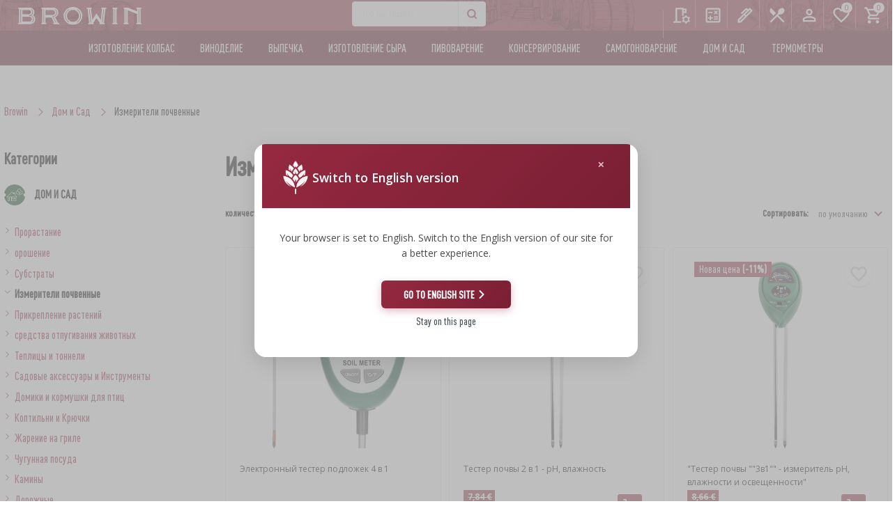

--- FILE ---
content_type: text/html; charset=utf-8
request_url: https://browin.ru/magazin/dom-i-sad/izmeriteli-pochvennye
body_size: 19616
content:
<!DOCTYPE html>

    <html lang="ru">

<head>


  <meta charset="utf-8">
  <meta name="viewport" content="width=device-width, initial-scale=1, maximum-scale=1">
  <meta http-equiv="X-UA-Compatible" content="IE=edge">
  <meta name="mobile-web-app-capable" content="yes">
  <meta name="apple-mobile-web-app-status-bar-style" content="#281E70">
    <meta name="facebook-domain-verification" content="oj90p9zjr9xmzwdm7ttpuf6tvyh8ui" >
  <meta name="theme-color" content="#ffffff">
  
    <meta name="data-lang" content="ru" >
    <meta name="google-site-verification" content="M0y-LeeqvCRJSzb53tfxSnk08AOSpl9vvd0hEQm2lZY" >
  
  <meta name="data-currency" content="EUR" >
   
  <meta name="data-site" content="ru" >
   
   <meta name="data-b2b" content="0" >
   <meta name="data-lang-banner-dismissed" content="0" >
   <meta name="data-smallb2b" content="0" >
   <meta name="data-uid" content="0" >
   <meta name="data-nz" content="0" >
   <meta name="data-export" content="0" >
    <meta name="data-recipes" content="0" >

    

    <meta name="csrf-token" content="IjE5YTA4MTVlNTI4NmY3OTQxN2U3NDZjMTlmY2ZjNWQyNjA0ZWJkZjMi.aW6E_A.uz326DgBl-k2YCVNNQ8uQqwmKdw">
    <meta name="application-name" content="browin.ru">

  <meta name="Description" content="przepisy kulinarne oraz sklep z produktami do domowej produkcji wina, piwa, sera, jogurtów, wędlin, przetworów, pieczenia chleba oraz akcesoria ogrodnicze i urządzenia pomiarowe">
<title>Измерители почвенные | Дом и Сад |
    Browin - домашняя переработка: виноделие, сыроварение, колбасное производство, пивоварение, винокурение
</title>

  
    
        <link rel="alternate" hreflang="pl"
              href="https://browin.pl/sklep/dom-i-ogrod/mierniki-glebowe"/>
    
    
    <link rel="canonical" href="https://browin.ru/магазин/dom-i-sad/izmeriteli-pochvennye"/>


  <link rel="manifest" href="/static/dist/img/fav/site.webmanifest">
  <link rel="mask-icon" href="/static/dist/img/fav/safari-pinned-tab.svg" color="#281E70">
  <link rel="apple-touch-icon" sizes="180x180" href="/static/dist/img/fav/apple-touch-icon.png">
  <link rel="icon" type="image/png" href="/static/dist/img/fav/favicon-32x32.png" sizes="32x32">
  <link rel="icon" type="image/png" href="/static/dist/img/fav/favicon-16x16.png" sizes="16x16">
  <link rel="icon" type="image/png" href="/static/dist/img/fav/android-chrome-192x192.png" sizes="192x192">

  <link rel="icon" type="image/png" href="/static/dist/img/fav/favicon.ico">
  <meta name="msapplication-TileColor" content="fff">
  <meta name="msapplication-TileImage" content="/static/dist/img/fav/favicon.ico">
  
  
  
  



      



  
          <!-- Global site tag (gtag.js) - Google Analytics -->
<script async src="https://www.googletagmanager.com/gtag/js?id=G-B5EG7RD2FL"></script>
<script>
  window.dataLayer = window.dataLayer || [];
  function gtag(){dataLayer.push(arguments);}
  gtag('js', new Date());

  gtag('config', 'G-B5EG7RD2FL');
</script>


      



  <script  src="/static/dist/libs/lazysizes/lazysizes.min.js" ></script>

 

  <link href="https://fonts.googleapis.com/css?family=Open+Sans:300,400,600,700,800&amp;subset=latin-ext&display=swap" rel="preload" as="style" onload="this.onload=null;this.rel='stylesheet'">
    <noscript><link rel="stylesheet" href="https://fonts.googleapis.com/css?family=Open+Sans:300,400,600,700,800&amp;subset=latin-ext&display=swap"></noscript>

  

  <link  href="/static/spectre/spectre.min.css" rel="stylesheet" >

  <link href="/static/spectre/spectre-exp.min.css" rel="preload" as="style" onload="this.onload=null;this.rel='stylesheet'" >
    <noscript><link href="/static/spectre/spectre-exp.min.css" rel="stylesheet" ></noscript>

  <link href="/static/spectre/spectre-icons.min.css" rel="preload" as="style" onload="this.onload=null;this.rel='stylesheet'">
    <noscript><link rel="stylesheet" href="/static/spectre/spectre-icons.min.css"></noscript>

  <link href="/static/dist/css/app.min.css?version=79" rel="stylesheet">



  <link href="/static/dist/libs/izitoast/css/iziToast.min.css" rel="preload" as="style" onload="this.onload=null;this.rel='stylesheet'">
    <noscript><link rel="stylesheet" href="/static/dist/libs/izitoast/css/iziToast.min.css"></noscript>

  <link href="/static/dist/libs/photoswipe/photoswipe.css" rel="preload" as="style" onload="this.onload=null;this.rel='stylesheet'">
    <noscript><link rel="stylesheet" href="/static/dist/libs/photoswipe/photoswipe.css"></noscript>

  <link href="/static/plugins/photoswipe/default-skin/default-skin.css" rel="preload" as="style" onload="this.onload=null;this.rel='stylesheet'">
    <noscript><link rel="stylesheet" href="/static/plugins/photoswipe/default-skin/default-skin.css"></noscript>

    <link href="/static/svelte/top_menu/bundle.css?version=1.0.23" rel="preload" as="style" onload="this.onload=null;this.rel='stylesheet'">
    <noscript><link rel="stylesheet" href="/static/svelte/top_menu/bundle.css?version=1.0.23"></noscript>

        <link href="/static/svelte/top_bar/bundle.css?version=1.0.1" rel="preload" as="style" onload="this.onload=null;this.rel='stylesheet'">
    <noscript><link rel="stylesheet" href="/static/svelte/top_bar/bundle.css?version=1.0.0"></noscript>




  
  
  
  

        <script >
        
            var rabatzaodbior = 0;
            var rabatzaodbiorosobisty = 0;
            var rabatzagotowke = 0;
            var rabatkontrahenta = 0;
            var isB2b = false;
        

        </script>

</head>









    <body class="page-category">

    




    
<link href="/static/svelte/top_search/bundle.css?v=2.1.3" rel="preload" as="style" onload="this.onload=null;this.rel='stylesheet'" >
<noscript><link href="/static/svelte/top_search/bundle.css" rel="stylesheet" ></noscript>




<div class="navbar-wrapper">
    
    <div id="top-bar"></div>

    <header class="navbar navbar-main">


        
        

        <div class="navbar-background" data-image="/static/dist/img/menubg.webp">
            
            <div class="container grid-xl">
                <div class="main-menu-cont">
                    <div class="container grid-xl main-menu">
                        <div class="columns">
                            <ul class="main-menu-list col-12">
                                <li class="dropdown-fixed">
                                    <img alt="menu" src="/static/dist/img/menu_burger.svg">
                                    <span class="menu-name">Меню</span>
                                </li>
                                <li class="logo">
                                    <a href="/">
    <img

        src="/static/img/logo_BROWIN.svg"
        class="logo large-logo" alt="Browin logo">
    <img class="simple-logo logo"
         src="/static/dist/img/browin_mobile_logo_main.svg"
         alt="Browin logo" style="display: none;">
</a>
                                </li>

                                <li class="li-search">
                                    <section class="navbar-section not-relative" id="top-search">
                                        
                                    </section>
                                </li>

                                <li class="li-menu-buttons">
                                    
                                    <div id="top-menu"></div>
                                </li>
                            </ul>
                        </div>
                    </div>
                </div>

                
                <div class="mobile-search-bar show-lg search-form" id="top-search-mobile">
                    
                </div>

            </div>
        </div>



     <div class="container second-menu">
    <div class="container grid-xl">
        <div class="mobile-menu">
            <img class="simple-logo logo"
                 src="/static/dist/img/browin_mobile_logo_main.svg" alt="browin logo">
            <span id="times-close-navigation">
                <svg viewBox="0 0 352 512">
                    <path fill="currentColor"
                          d="M242.72 256l100.07-100.07c12.28-12.28 12.28-32.19 0-44.48l-22.24-22.24c-12.28-12.28-32.19-12.28-44.48 0L176 189.28 75.93 89.21c-12.28-12.28-32.19-12.28-44.48 0L9.21 111.45c-12.28 12.28-12.28 32.19 0 44.48L109.28 256 9.21 356.07c-12.28 12.28-12.28 32.19 0 44.48l22.24 22.24c12.28 12.28 32.2 12.28 44.48 0L176 322.72l100.07 100.07c12.28 12.28 32.2 12.28 44.48 0l22.24-22.24c12.28-12.28 12.28-32.19 0-44.48L242.72 256z">
                    </path>
                </svg>
            </span>
            
    

    <div class="mobile-menu-top-navigation columns col-gapless mt-2">

        
        <div class="column col-4">
            <a href="/kalkulyatory">
                <img class="top-nav-icon" src="/static/img/icons/calculate.svg" alt="калькулятор">
                <div>Калькулято</div>
            </a>
        </div>
        

        

        
        <div class="column col-4">
            <a href="/blog">
                <img class="top-nav-icon" src="/static/img/icons/ink_pen.svg" alt="Блог">
                <div>Блог</div>
            </a>
        </div>
        

        
            
                <div class="column col-4">
                    <a href="/recepty">
                        <img class="top-nav-icon" alt="Рецептник" src="/static/img/icons/przepisnik.svg">
                        <div>Рецептник</div>
                    </a>
                </div>
            
        

        

        
        <div class="column col-4">
            <a href="/konfiguratory/koptilnya">
                <img class="top-nav-icon" src="/static/img/icons/tune.svg" alt="Конфигуратор">
                <div>Конфигуратор</div>
            </a>
        </div>
        

        <div class="column col-4">
            
                <a href="/registraciya-i-vhod"><img class="top-nav-icon" alt="Вход"
                                                                       src="/static/img/icons/person.svg">
                    <div>Вход</div>
                </a>
            
        </div>

        
        <div class="column col-4">
            <a href="javascript:;" id="mobile-lang-selector-btn">
                <img class="top-nav-icon" src="/static/img/flaga.svg" alt="Язык">
                <div>Язык</div>
            </a>
        </div>
        

        <div class="column col-4">
            <a href="/magazin/favs">
                <img class="top-nav-icon" src="/static/img/icons/heart_empty_white.svg" alt="избранное">
                <div>Избранное</div>
            </a>
        </div>


        <div class="column col-4"><a href="/korzina">
            <span class="badge" id="cart-badge" data-badge="0"></span>
            <img class="top-nav-icon" src="/static/img/icons/cart.svg" alt="Корзина">
            <div>Корзина</div>
        </a></div>
    </div>


        </div>

       

        <ul class="second-menu-list">
            
                <li class="wedliniarstwo ru" 
    
        
    
>
    <a href="/magazin/izgotovlenie-kolbas"
       data-open-nav="#wedliniarstwo">Изготовление колбас</a>
</li>
<li class="winiarstwo ru" 
    
        
    
>
    <a href="/magazin/vinodelie"
       data-open-nav="#winiarstwo">Виноделие</a>
</li>
<li class="piekarnictwo ru" 
    
        
    
>
    <a href="/magazin/vypechka"
       data-open-nav="#piekarnictwo">Выпечка</a>
</li>
<li class="serowarstwo ru" 
    
        
    
>
    <a href="/magazin/izgotovlenie-syra"
       data-open-nav="#mleczarstwo">Изготовление сыра</a>
</li>
<li class="piwowarstwo ru" 
    
        
    
>
    <a href="/magazin/pivovarenie"
       data-open-nav="#piwowarstwo">Пивоварение</a>
</li>
<li class="przetworstwo ru" 
    
        
    
>
    <a href="/magazin/konservirovanie"
       data-open-nav="#przetworstwo">Консервирование</a>
</li>
<li class="gorzelnictwo ru" 
    
        
    
>
    <a href="/magazin/samogonovarenie"
       data-open-nav="#gorzelnictwo">Самогоноварение</a>
</li>
<li class="domiogrod ru">
    <a href="/magazin/dom-i-sad"
       data-open-nav="#domiogrod">Дом и Сад</a>
</li>
<li class="termometry ru">
    <a href="/magazin/linii-termometry"
       data-open-nav="#termometry">Термометры</a>
</li>
            

        </ul>

        <div id="navigation-expand">

            <span id="mobile-close-submenu">
                <svg viewBox="0 0 256 512">
                    <path fill="currentColor"
                          d="M31.7 239l136-136c9.4-9.4 24.6-9.4 33.9 0l22.6 22.6c9.4 9.4 9.4 24.6 0 33.9L127.9 256l96.4 96.4c9.4 9.4 9.4 24.6 0 33.9L201.7 409c-9.4 9.4-24.6 9.4-33.9 0l-136-136c-9.5-9.4-9.5-24.6-.1-34z">
                    </path>
                </svg>
            </span>



            <div class="sub-menu" id="mleczarstwo">
  <div class="columns">
    <div class="column col-12 category-name">
      <p>Изготовление сыра</p>
    </div>

    <div class="column col-4 col-md-12">
      <div class="header flex-container align-center category-menu-header">
        <a class="" href="/magazin/izgotovlenie-syra">
          <img loading="lazy" src="/static/dist/img/linie/mleczarstwo.png" alt="Изготовление сыра">
          <span>Изготовление сыра</span>
        </a>
      </div>
      <div class="columns">

        
        
        

        
        <div class="column col-12 col-md-12">
          <ul>
            
            <li>
              <a href="/magazin/izgotovlenie-syra/nabory-dlya-syrovareniya">
                Наборы для сыроварения
              </a>
            </li>
            
            <li>
              <a href="/magazin/izgotovlenie-syra/sychuzhnye-fermenty">
                Сычужные ферменты
              </a>
            </li>
            
            <li>
              <a href="/magazin/izgotovlenie-syra/vspomogatelnye-veshestva">
                Вспомогательные вещества
              </a>
            </li>
            
            <li>
              <a href="/magazin/izgotovlenie-syra/izgotovlenie-syra-zakvaski-bakterialnye">
                Закваски бактериальные
              </a>
            </li>
            
            <li>
              <a href="/magazin/izgotovlenie-syra/salfetki-dlya-syra">
                Салфетки для сыра
              </a>
            </li>
            
            <li>
              <a href="/magazin/izgotovlenie-syra/formy-dlya-syra">
                Формы для сыра
              </a>
            </li>
            
            <li>
              <a href="/magazin/izgotovlenie-syra/izgotovlenie-syra-dopolnitelnye-aksessuary">
                Дополнительные аксессуары
              </a>
            </li>
            
            <li>
              <a href="/magazin/izgotovlenie-syra/izgotovlenie-syra-pressy">
                Прессы
              </a>
            </li>
            
            <li>
              <a href="/magazin/izgotovlenie-syra/izgotovlenie-syra-vakuumnaya-upakovka">
                Вакуумная упаковка
              </a>
            </li>
            
            <li>
              <a href="/magazin/izgotovlenie-syra/literatura-syr">
                литература
              </a>
            </li>
            
            <li>
              <a href="/magazin/izgotovlenie-syra/kopchenie-i-gril-syr">
                Копчение и гриль
              </a>
            </li>
            
          </ul>
        </div>
        
        
      </div>
    </div>

    <div class="column col-4 col-md-12">
      <div class="header flex-container align-center category-menu-header">
        <a class="" href="/magazin/prigotovlenie-yogurta">
          <img loading="lazy" src="/static/dist/img/linie/wyrob-jogurtu.png" alt="Приготовление йогурта">
          <span>Приготовление йогурта</span>
        </a>
      </div>
      <div class="columns">

        
        
        

        
        <div class="column col-12 col-md-12">
          <ul>
            
            <li>
              <a href="/magazin/prigotovlenie-yogurta/prigotovlenie-jogurta-zakvaski-bakterialnye">
                Закваски бактериальные
              </a>
            </li>
            
            <li>
              <a href="/magazin/prigotovlenie-yogurta/jogurtnicy">
                Йогуртницы
              </a>
            </li>
            
          </ul>
        </div>
        
        
      </div>
    </div>


    <div class="column col-4 col-md-12">
      <div class="header flex-container align-center category-menu-header">
        <a class="" href="/magazin/izgotovlenie-masla">
          <img loading="lazy" src="/static/dist/img/linie/wyrob-masla.png" alt="Изготовление масла">
          <span>Изготовление масла</span>
        </a>
      </div>
      <div class="columns">

        
        
        

        
        <div class="column col-12 col-md-12">
          <ul>
            
            <li>
              <a href="/magazin/izgotovlenie-masla/izgotovlenie-masla-pripravy">
                Приправы
              </a>
            </li>
            
          </ul>
        </div>
        
        
      </div>
    </div>

  </div>
</div>
            <div class="sub-menu" id="przetworstwo">
  <div class="columns">
    <div class="column col-12 category-name">
      <p>Консервирование</p>
    </div>
    <div class="column col-12 col-md-12">
      <div class="header flex-container align-center category-menu-header">
        <a href="/magazin/konservirovanie">
          <img loading="lazy" src="/static/dist/img/linie/przetworstwo.png" alt="Консервирование">
          <span>Консервирование</span>
        </a>
      </div>
      <div class="columns">

        
        
        

        
        <div class="column col-4 col-md-12">
          <ul>
            
            <li>
              <a href="/magazin/konservirovanie/kostochkovydavlivateli">
                Косточковыдавливатели
              </a>
            </li>
            
            <li>
              <a href="/magazin/konservirovanie/dopolnitelnye-sredstva">
                Дополнительные средства
              </a>
            </li>
            
            <li>
              <a href="/magazin/konservirovanie/banki">
                Банки
              </a>
            </li>
            
            <li>
              <a href="/magazin/konservirovanie/kryshki-dlya-banok">
                Крышки для банок
              </a>
            </li>
            
            <li>
              <a href="/magazin/konservirovanie/aksessuary-dlya-konservacii">
                Аксессуары для консервации
              </a>
            </li>
            
            <li>
              <a href="/magazin/konservirovanie/mashinki-dlya-protiraniya-tomatov">
                Машинки для протирания томатов
              </a>
            </li>
            
          </ul>
        </div>
        
        <div class="column col-4 col-md-12">
          <ul>
            
            <li>
              <a href="/magazin/konservirovanie/shinkovki-dlya-kapusty">
                Шинковки для капусты
              </a>
            </li>
            
            <li>
              <a href="/magazin/konservirovanie/kolotushki-derevyannye-dlya-kapusty">
                Колотушки деревянные для капусты
              </a>
            </li>
            
            <li>
              <a href="/magazin/konservirovanie/bochki-i-pakety-dlya-zasolki">
                Бочки и пакеты для засолки
              </a>
            </li>
            
            <li>
              <a href="/magazin/konservirovanie/keramika">
                Керамика
              </a>
            </li>
            
            <li>
              <a href="/magazin/konservirovanie/sokovyzhimalki">
                Соковыжималки
              </a>
            </li>
            
            <li>
              <a href="/magazin/konservirovanie/butylki-konservirovanie">
                Бутылки
              </a>
            </li>
            
          </ul>
        </div>
        
        <div class="column col-4 col-md-12">
          <ul>
            
            <li>
              <a href="/magazin/konservirovanie/skorovarki">
                Скороварки
              </a>
            </li>
            
            <li>
              <a href="/magazin/konservirovanie/sushilki-dlya-pishevyh-produktov">
                Сушилки для пищевых продуктов
              </a>
            </li>
            
            <li>
              <a href="/magazin/konservirovanie/voronki">
                Воронки
              </a>
            </li>
            
            <li>
              <a href="/magazin/konservirovanie/konservirovanie-etiketki">
                Этикетки
              </a>
            </li>
            
          </ul>
        </div>
        
        

      </div>
    </div>


  </div>
</div>
            <div class="sub-menu" id="piekarnictwo">
  <div class="columns">
    <div class="column col-12 category-name">
      <p>Выпечка</p>
    </div>
    <div class="column col-12 col-md-12">
      <div class="header flex-container align-center category-menu-header">
        <a href="/magazin/vypechka">
          <img loading="lazy" src="/static/dist/img/linie/piekarnictwo.png" alt="Выпечка">
          <span>Выпечка</span>
        </a>
      </div>
      <div class="columns">

        
        
        

        
        <div class="column col-4 col-md-12">
          <ul>
            
            <li>
              <a href="/magazin/vypechka/hlebopekarnaya-promyshlennost-drozhzhi">
                Дрожжи
              </a>
            </li>
            
            <li>
              <a href="/magazin/vypechka/zakvaski">
                Закваски
              </a>
            </li>
            
          </ul>
        </div>
        
        <div class="column col-4 col-md-12">
          <ul>
            
            <li>
              <a href="/magazin/vypechka/hlebopekarnaya-promyshlennost-gorshki-i-formy-rimskie">
                Горшки и формы римские
              </a>
            </li>
            
            <li>
              <a href="/magazin/vypechka/kamni-dlya-prigotovleniya-piccy">
                Камни для приготовления пиццы
              </a>
            </li>
            
          </ul>
        </div>
        
        <div class="column col-4 col-md-12">
          <ul>
            
          </ul>
        </div>
        
        

      </div>
    </div>


  </div>
</div>
            <div class="sub-menu" id="wedliniarstwo">
  <div class="columns">
    <div class="column col-12 category-name">
      <p>Изготовление колбас</p>
    </div>
    <div class="column col-12 col-md-12">
      <div class="header flex-container align-center category-menu-header">
        <a href="/magazin/izgotovlenie-kolbas">
          <img loading="lazy" src="/static/dist/img/linie/wedliniarstwo.png" alt="">
          <span>Изготовление колбас</span>
        </a>
      </div>
      <div class="columns">

        
        
        

        
        <div class="column col-4 col-md-12">
          <ul>
            
            <li>
              <a href="/magazin/izgotovlenie-kolbas/izgotovlenie-kolbas-startovye-nabory">
                Стартовые наборы
              </a>
            </li>
            
            <li>
              <a href="/magazin/izgotovlenie-kolbas/vetchinnicy-i-pakety">
                Ветчинницы и пакеты
              </a>
            </li>
            
            <li>
              <a href="/magazin/izgotovlenie-kolbas/koptilni-i-kryuchki">
                Коптильни и Крючки
              </a>
            </li>
            
            <li>
              <a href="/magazin/izgotovlenie-kolbas/naturalnaya-shepa-koptilnaya">
                Щепа коптильная
              </a>
            </li>
            
            <li>
              <a href="/magazin/izgotovlenie-kolbas/kaminy">
                Камины
              </a>
            </li>
            
            <li>
              <a href="/magazin/izgotovlenie-kolbas/chugunnye-kastryuli-i-skovorodki">
                Чугунные кастрюли и сковородки
              </a>
            </li>
            
          </ul>
        </div>
        
        <div class="column col-4 col-md-12">
          <ul>
            
            <li>
              <a href="/magazin/izgotovlenie-kolbas/zharenie-na-grile">
                Жарение на гриле
              </a>
            </li>
            
            <li>
              <a href="/magazin/izgotovlenie-kolbas/kolbasnye-shpricy">
                Колбасные шприцы
              </a>
            </li>
            
            <li>
              <a href="/magazin/izgotovlenie-kolbas/izgotovlenie-kolbas-gorshki-i-formy-rimskie">
                Горшки и формы римские
              </a>
            </li>
            
            <li>
              <a href="/magazin/izgotovlenie-kolbas/myasorubki">
                Мясорубки
              </a>
            </li>
            
            <li>
              <a href="/magazin/izgotovlenie-kolbas/izgotovlenie-kolbas-vakuumnaya-upakovka">
                Вакуумная упаковка
              </a>
            </li>
            
            <li>
              <a href="/magazin/izgotovlenie-kolbas/aksessuary-dlya-posola">
                Аксессуары для посола
              </a>
            </li>
            
          </ul>
        </div>
        
        <div class="column col-4 col-md-12">
          <ul>
            
            <li>
              <a href="/magazin/izgotovlenie-kolbas/applikator-dlya-koptilnyh-setok-shipcy-dlya-myasa">
                Аппликатор для коптильных сеток, Щипцы для мяса
              </a>
            </li>
            
            <li>
              <a href="/magazin/izgotovlenie-kolbas/niti-shpagaty-setki">
                Нити, шпагаты, Сетки
              </a>
            </li>
            
            <li>
              <a href="/magazin/izgotovlenie-kolbas/obolochki-dlya-kolbas">
                Оболочки для колбас
              </a>
            </li>
            
            <li>
              <a href="/magazin/izgotovlenie-kolbas/kishki-dlya-kolbas">
                Кишки для колбас
              </a>
            </li>
            
            <li>
              <a href="/magazin/izgotovlenie-kolbas/solenie-marinady-i-travy">
                Соление, маринады и травы
              </a>
            </li>
            
            <li>
              <a href="/magazin/izgotovlenie-kolbas/zakvaski-bakterialnye">
                Закваски бактериальные
              </a>
            </li>
            
          </ul>
        </div>
        
        
      </div>
    </div>
  </div>
</div>
            <div class="sub-menu" id="winiarstwo">
  <div class="columns">
    <div class="column col-12 category-name">
      <p>Виноделие</p>
    </div>
    <div class="column col-12 col-md-12">
      <div class="header flex-container align-center category-menu-header">
        <a href="/magazin/vinodelie">
          <img loading="lazy" src="/static/dist/img/linie/winiarstwo.png" alt="vinodelie">
          Виноделие
        </a>
      </div>
      <div class="columns">

        
        
        

        
        <div class="column col-4 col-md-12">
          <ul>
            
            <li>
              <a href="/magazin/vinodelie/vinodelcheskie-nabory">
                Винодельческие наборы
              </a>
            </li>
            
            <li>
              <a href="/magazin/vinodelie/butyli-dlya-vina">
                Бутыли для вина
              </a>
            </li>
            
            <li>
              <a href="/magazin/vinodelie/rezinovye-probki-i-probki-kolpachki-dlya-vinnyh-butylej">
                Резиновые пробки и пробки-колпачки для винных бутылей
              </a>
            </li>
            
            <li>
              <a href="/magazin/vinodelie/vinodelie-fermentery-plastikovye">
                Ферментеры пластиковые
              </a>
            </li>
            
            <li>
              <a href="/magazin/vinodelie/banki-dlya-fermentacii">
                Банки для ферментации
              </a>
            </li>
            
            <li>
              <a href="/magazin/vinodelie/vinodelie-gidrozatvory">
                Гидрозатворы
              </a>
            </li>
            
            <li>
              <a href="/magazin/vinodelie/vinodelie-vypito">
                Vypito
              </a>
            </li>
            
            <li>
              <a href="/magazin/vinodelie/pitatelnye-sredy">
                Питательные среды
              </a>
            </li>
            
          </ul>
        </div>
        
        <div class="column col-4 col-md-12">
          <ul>
            
            <li>
              <a href="/magazin/vinodelie/vinodelie-drozhzhi">
                Дрожжи
              </a>
            </li>
            
            <li>
              <a href="/magazin/vinodelie/vinodelie-dopolnitelnye-sredstva">
                Дополнительные средства
              </a>
            </li>
            
            <li>
              <a href="/magazin/vinodelie/pressy">
                Прессы
              </a>
            </li>
            
            <li>
              <a href="/magazin/vinodelie/drobilki">
                Дробилки
              </a>
            </li>
            
            <li>
              <a href="/magazin/vinodelie/filtrovanie">
                Фильтрование
              </a>
            </li>
            
            <li>
              <a href="/magazin/vinodelie/zakuporivanie">
                Закупоривание
              </a>
            </li>
            
            <li>
              <a href="/magazin/vinodelie/vinnye-aksessuary">
                Винные аксессуары
              </a>
            </li>
            
            <li>
              <a href="/magazin/vinodelie/izmeriteli-indikatory">
                Измерители, индикаторы
              </a>
            </li>
            
          </ul>
        </div>
        
        <div class="column col-4 col-md-12">
          <ul>
            
            <li>
              <a href="/magazin/vinodelie/vinodelie-butylki">
                Бутылки
              </a>
            </li>
            
            <li>
              <a href="/magazin/vinodelie/butyli-s-uzkim-gorlyshkom">
                Бутыли с узким горлышком
              </a>
            </li>
            
            <li>
              <a href="/magazin/vinodelie/stellazhi">
                Стеллажи
              </a>
            </li>
            
            <li>
              <a href="/magazin/vinodelie/aromatizaciya">
                Ароматизация
              </a>
            </li>
            
            <li>
              <a href="/magazin/vinodelie/vinodelie-literatura">
                Литература
              </a>
            </li>
            
            <li>
              <a href="/magazin/vinodelie/analiz-vina">
                анализ вина
              </a>
            </li>
            
            <li>
              <a href="/magazin/vinodelie/etiketki">
                Этикетки
              </a>
            </li>
            
          </ul>
        </div>
        
        
      </div>
    </div>


  </div>
</div>
            <div class="sub-menu" id="gorzelnictwo">
  <div class="columns">
    <div class="column col-12 category-name">
      <p>Самогоноварение</p>
    </div>
    <div class="column col-12 col-md-12">
      <div class="header flex-container align-center category-menu-header">
        <a href="/magazin/samogonovarenie">
          <img loading="lazy" src="/static/dist/img/linie/gorzelnictwo.png" alt="Самогоноварение">
          <span>Самогоноварение</span>
        </a>
      </div>
      <div class="columns">
        
        
          

          
          <div class="column col-4 col-md-12">
            <ul>
              
              <li>
                <a href="/magazin/samogonovarenie/distillyatory">
                  Дистилляторы
                </a>
              </li>
              
              <li>
                <a href="/magazin/samogonovarenie/kolonny-filtracionnye">
                  Колонны фильтрационные
                </a>
              </li>
              
              <li>
                <a href="/magazin/samogonovarenie/fermentery">
                  Ферментеры
                </a>
              </li>
              
              <li>
                <a href="/magazin/samogonovarenie/gidrozatvory">
                  Гидрозатворы
                </a>
              </li>
              
              <li>
                <a href="/magazin/samogonovarenie/vinokurenie-izmeriteli-indikatory">
                  Измерители, индикаторы
                </a>
              </li>
              
              <li>
                <a href="/magazin/samogonovarenie/vinokurenie-dopolnitelnye-aksessuary">
                  Дополнительные аксессуары
                </a>
              </li>
              
              <li>
                <a href="/magazin/samogonovarenie/vkusovye-dobavki">
                  Вкусовые добавки
                </a>
              </li>
              
            </ul>
          </div>
          
          <div class="column col-4 col-md-12">
            <ul>
              
              <li>
                <a href="/magazin/samogonovarenie/obzhimnye-ustrojstva">
                  Обжимные устройства
                </a>
              </li>
              
              <li>
                <a href="/magazin/samogonovarenie/butyli-s-uzkim-gorlyshkom-dama">
                  Бутыли с узким горлышком
                </a>
              </li>
              
              <li>
                <a href="/magazin/samogonovarenie/vinokurenie-butylki">
                  Бутылки
                </a>
              </li>
              
              <li>
                <a href="/magazin/samogonovarenie/vinokurenie-kryshki">
                  Крышки
                </a>
              </li>
              
              <li>
                <a href="/magazin/samogonovarenie/bochki-i-grafiny">
                  бочки и графины
                </a>
              </li>
              
              <li>
                <a href="/magazin/samogonovarenie/vypito">
                  Vypito
                </a>
              </li>
              
              <li>
                <a href="/magazin/samogonovarenie/drozhzhi-spirtovye">
                  Дрожжи спиртовые
                </a>
              </li>
              
            </ul>
          </div>
          
          <div class="column col-4 col-md-12">
            <ul>
              
              <li>
                <a href="/magazin/samogonovarenie/aktivirovannyj-ugol">
                  Активированный уголь
                </a>
              </li>
              
              <li>
                <a href="/magazin/samogonovarenie/dopolnitelnye-veshestva">
                  Дополнительные вещества
                </a>
              </li>
              
              <li>
                <a href="/magazin/samogonovarenie/samogonovarenie-etiketki">
                  Этикетки
                </a>
              </li>
              
              <li>
                <a href="/magazin/samogonovarenie/analiz-alkogolya">
                  анализ алкоголя
                </a>
              </li>
              
              <li>
                <a href="/magazin/samogonovarenie/literatura">
                  литература
                </a>
              </li>
              
            </ul>
          </div>
          
        
      </div>
    </div>
  </div>
</div>
            <div class="sub-menu" id="piwowarstwo">
  <div class="columns">
    <div class="column col-12 category-name">
      <p>Пивоварение</p>
    </div>
    <div class="column col-12 col-md-12">
      <div class="header flex-container align-center category-menu-header">
        <a href="/magazin/pivovarenie">
          <img loading="lazy" src="/static/dist/img/linie/piwowarstwo.png" alt="Пивоварение">
          <span>Пивоварение</span>
        </a>
      </div>
      <div class="columns">

        
        
        

        
        <div class="column col-4 col-md-12">
          <ul>
            
            <li>
              <a href="/magazin/pivovarenie/nabory-mikropivovarnya">
                Наборы (микропивоварня)
              </a>
            </li>
            
            <li>
              <a href="/magazin/pivovarenie/hmeli">
                Хмели
              </a>
            </li>
            
            <li>
              <a href="/magazin/pivovarenie/ekstrakty-solodovye">
                Экстракты солодовые
              </a>
            </li>
            
            <li>
              <a href="/magazin/pivovarenie/pivovarnye-komplekty-coopers">
                Пивоварные комплекты Coopers
              </a>
            </li>
            
            <li>
              <a href="/magazin/pivovarenie/delikatesy-lodzinskie">
                Деликатесы лодзинские
              </a>
            </li>
            
          </ul>
        </div>
        
        <div class="column col-4 col-md-12">
          <ul>
            
            <li>
              <a href="/magazin/pivovarenie/dobavki-k-pivu">
                Добавки к пиву
              </a>
            </li>
            
            <li>
              <a href="/magazin/pivovarenie/pivovarenie-drozhzhi">
                Дрожжи
              </a>
            </li>
            
            <li>
              <a href="/magazin/pivovarenie/areometry">
                Ареометры
              </a>
            </li>
            
            <li>
              <a href="/magazin/pivovarenie/pivovarenie-fermentery-plastikovye">
                Ферментеры пластиковые
              </a>
            </li>
            
            <li>
              <a href="/magazin/pivovarenie/pivovarenie-gidrozatvory">
                Гидрозатворы
              </a>
            </li>
            
          </ul>
        </div>
        
        <div class="column col-4 col-md-12">
          <ul>
            
            <li>
              <a href="/magazin/pivovarenie/aksessuary-pivovarnye">
                Аксессуары пивоварные
              </a>
            </li>
            
            <li>
              <a href="/magazin/pivovarenie/kronen-probki">
                Кронен-пробки
              </a>
            </li>
            
            <li>
              <a href="/magazin/pivovarenie/ukuporshiki">
                Укупорщики
              </a>
            </li>
            
            <li>
              <a href="/magazin/pivovarenie/pivovarenie-butylki">
                Бутылки
              </a>
            </li>
            
            <li>
              <a href="/magazin/pivovarenie/analiz-piva">
                анализ пива
              </a>
            </li>
            
          </ul>
        </div>
        
        

      </div>
    </div>


  </div>
</div>
            <div class="sub-menu" id="domiogrod">
  <div class="columns">
    <div class="column col-12 category-name">
      <p>Дом и Сад</p>
    </div>

    <div class="column col-12 col-md-12">
      <div class="header flex-container align-center category-menu-header">
        <a href="/magazin/dom-i-sad">
          <img loading="lazy" src="/static/dist/img/linie/dom-i-ogrod.png" alt="Дом и Сад">
          <span>Дом и Сад</span>
        </a>
      </div>

      <div class="columns">

        
        
        

        
        <div class="column col-4 col-md-12">
          <ul>
            
            <li>
              <a href="/magazin/dom-i-sad/prorastanie">
                Прорастание
              </a>
            </li>
            
            <li>
              <a href="/magazin/dom-i-sad/oroshenie">
                орошение
              </a>
            </li>
            
            <li>
              <a href="/magazin/dom-i-sad/substraty">
                Субстраты
              </a>
            </li>
            
            <li>
              <a href="/magazin/dom-i-sad/izmeriteli-pochvennye">
                Измерители почвенные
              </a>
            </li>
            
            <li>
              <a href="/magazin/dom-i-sad/prikreplenie-rastenij">
                Прикрепление растений
              </a>
            </li>
            
            <li>
              <a href="/magazin/dom-i-sad/sredstva-otpugivaniya-zhivotnyh">
                средства отпугивания животных
              </a>
            </li>
            
          </ul>
        </div>
        
        <div class="column col-4 col-md-12">
          <ul>
            
            <li>
              <a href="/magazin/dom-i-sad/teplicy-i-tonneli">
                Теплицы и тоннели
              </a>
            </li>
            
            <li>
              <a href="/magazin/dom-i-sad/sadovye-aksessuary-i-instrumenty">
                Садовые аксессуары и Инструменты
              </a>
            </li>
            
            <li>
              <a href="/magazin/dom-i-sad/domiki-i-kormushki-dlya-ptic">
                Домики и кормушки для птиц
              </a>
            </li>
            
            <li>
              <a href="/magazin/dom-i-sad/dom-i-sad-koptilni-i-kryuchki">
                Коптильни и Крючки
              </a>
            </li>
            
            <li>
              <a href="/magazin/dom-i-sad/dom-i-sad-zharenie-na-grile">
                Жарение на гриле
              </a>
            </li>
            
            <li>
              <a href="/magazin/dom-i-sad/chugunnaya-posuda">
                Чугунная посуда
              </a>
            </li>
            
          </ul>
        </div>
        
        <div class="column col-4 col-md-12">
          <ul>
            
            <li>
              <a href="/magazin/dom-i-sad/dom-i-sad-kaminy">
                Камины
              </a>
            </li>
            
            <li>
              <a href="/magazin/dom-i-sad/dorozhnye">
                Дорожные
              </a>
            </li>
            
            <li>
              <a href="/magazin/dom-i-sad/hranenie">
                Хранение
              </a>
            </li>
            
            <li>
              <a href="/magazin/dom-i-sad/melnicy-i-stupy">
                Мельницы и Ступы
              </a>
            </li>
            
            <li>
              <a href="/magazin/dom-i-sad/mashinki-dlya-izgotovleniya-makaronov">
                Машинки для изготовления макаронов
              </a>
            </li>
            
            <li>
              <a href="/magazin/dom-i-sad/gadzhety-domashnie">
                Гаджеты домашние
              </a>
            </li>
            
          </ul>
        </div>
        
        

      </div>
    </div>
  </div>
</div>
            <div class="sub-menu" id="termometry">
  <div class="columns">
    <div class="column col-12 category-name">
      <p>Термометры</p>
    </div>
    <div class="column col-6 col-md-12">
      <div class="header flex-container align-center category-menu-header">
        <a href="/magazin/termometry">
          <img loading="lazy" src="/static/dist/img/linie/termometry.png" alt="Термометры">
          <span>Термометры</span>
        </a>
      </div>
      <ul>
        
        
        
        
        
        <li>
          <a href="/magazin/termometry/temperatura-okr-sredy">
            Температура окр. среды
          </a>
        </li>
        
        <li>
          <a href="/magazin/termometry/kuhonnye">
            кухонные
          </a>
        </li>
        
        <li>
          <a href="/magazin/termometry/dlya-holodilnika">
            Для холодильника
          </a>
        </li>
        
        <li>
          <a href="/magazin/termometry/dlya-vanny-i-bassejna">
            Для ванны и бассейна
          </a>
        </li>
        
        <li>
          <a href="/magazin/termometry/specialnye">
            Специальные
          </a>
        </li>
        
        <li>
          <a href="/magazin/termometry/zoologicheskie">
            Зоологические
          </a>
        </li>
        
        
        
        
        
        
        
        
        
        
        
        
        
        
        
        
        
        
        
        
        
        
        
        
        
        
        
        
        
      </ul>
    </div>
  <div class="column col-6 col-md-12">
      <div class="header flex-container align-center category-menu-header">
        <a href="/magazin/meteostancii">
          <img loading="lazy" src="/static/dist/img/linie/stacje-pogody.png" alt="Метеостанции">
          <span>Метеостанции</span>
        </a>
      </div>
      <ul>
        
        
        
        
        
        
        
        
        
        
        
        
        
        
        
        
        
        
        
        
        
        <li>
          <a href="/magazin/meteostancii/elektronnye">
            Электронные
          </a>
        </li>
        
        <li>
          <a href="/magazin/meteostancii/retro">
            Ретро
          </a>
        </li>
        
        <li>
          <a href="/magazin/meteostancii/datchiki-besprovodnye">
            Датчики беспроводные
          </a>
        </li>
        
        
        
        
        
        
        
        
        
        
        
        
        
      </ul>
    </div>
  </div>
</div>

        </div>
    </div>
</div>

    </header>

</div>




    
<script defer src="/static/svelte/top_search/bundle.js?v=2.1.3"></script>

    <section class="breadcrumbs">
        <div class="container grid-xl">
            <ul class="breadcrumbs">
                <li><a href="/">Browin</a></li>
                <li><a href="/magazin/dom-i-sad">Дом и Сад</a></li>
                <li>Измерители почвенные</li>
            </ul>
        </div>
    </section>

    <div class="category">
        <div class="container flex-container align-center wrap no-center grid-xl">

            <div class="col-md-12 col-3 sidebar">
                <h2><b>Категории</b></h2>

                
                    <h3><img src="/static/dist/img/linie/dom-i-ogrod.png" alt="Дом и Сад">
                        <b>Дом и Сад</b></h3>
                

                <div class="products-subcategories">
                    <ul>
                        
                            <li >
                                <a href="/magazin/dom-i-sad/prorastanie">
                                    Прорастание
                                </a>
                                
                            </li>
                        
                            <li >
                                <a href="/magazin/dom-i-sad/oroshenie">
                                    орошение
                                </a>
                                
                            </li>
                        
                            <li >
                                <a href="/magazin/dom-i-sad/substraty">
                                    Субстраты
                                </a>
                                
                            </li>
                        
                            <li  class="active" >
                                <a href="/magazin/dom-i-sad/izmeriteli-pochvennye">
                                    Измерители почвенные
                                </a>
                                
                            </li>
                        
                            <li >
                                <a href="/magazin/dom-i-sad/prikreplenie-rastenij">
                                    Прикрепление растений
                                </a>
                                
                            </li>
                        
                            <li >
                                <a href="/magazin/dom-i-sad/sredstva-otpugivaniya-zhivotnyh">
                                    средства отпугивания животных
                                </a>
                                
                            </li>
                        
                            <li >
                                <a href="/magazin/dom-i-sad/teplicy-i-tonneli">
                                    Теплицы и тоннели
                                </a>
                                
                            </li>
                        
                            <li >
                                <a href="/magazin/dom-i-sad/sadovye-aksessuary-i-instrumenty">
                                    Садовые аксессуары и Инструменты
                                </a>
                                
                            </li>
                        
                            <li >
                                <a href="/magazin/dom-i-sad/domiki-i-kormushki-dlya-ptic">
                                    Домики и кормушки для птиц
                                </a>
                                
                            </li>
                        
                            <li >
                                <a href="/magazin/dom-i-sad/dom-i-sad-koptilni-i-kryuchki">
                                    Коптильни и Крючки
                                </a>
                                
                            </li>
                        
                            <li >
                                <a href="/magazin/dom-i-sad/dom-i-sad-zharenie-na-grile">
                                    Жарение на гриле
                                </a>
                                
                            </li>
                        
                            <li >
                                <a href="/magazin/dom-i-sad/chugunnaya-posuda">
                                    Чугунная посуда
                                </a>
                                
                            </li>
                        
                            <li >
                                <a href="/magazin/dom-i-sad/dom-i-sad-kaminy">
                                    Камины
                                </a>
                                
                            </li>
                        
                            <li >
                                <a href="/magazin/dom-i-sad/dorozhnye">
                                    Дорожные
                                </a>
                                
                            </li>
                        
                            <li >
                                <a href="/magazin/dom-i-sad/hranenie">
                                    Хранение
                                </a>
                                
                            </li>
                        
                            <li >
                                <a href="/magazin/dom-i-sad/melnicy-i-stupy">
                                    Мельницы и Ступы
                                </a>
                                
                            </li>
                        
                            <li >
                                <a href="/magazin/dom-i-sad/mashinki-dlya-izgotovleniya-makaronov">
                                    Машинки для изготовления макаронов
                                </a>
                                
                            </li>
                        
                            <li >
                                <a href="/magazin/dom-i-sad/gadzhety-domashnie">
                                    Гаджеты домашние
                                </a>
                                
                            </li>
                        
                    </ul>
                </div>

                
<h2><b>Фильтрование</b></h2>
<button class="btn stiletto show-filters show-lg" data-txt-show="Показать фильтры" data-txt-hide="Свернуть фильтры" data-btn-toggle="#category-filters"></button>
<form  id="category-filters" method="get">
  <input type="hidden" name="take" value="15" />
  <input type="hidden" name="sortorder" value="None" >

  
  
      
    <br>
    <p><b>функции</b>  </p>

    
        <div class="form-group">
          <label class="form-checkbox ">
            <input type="checkbox" name="DOM_MIE_FUNKCJE" value="DOM_MIE_FUN_NASLONEC" data-type="attrib" class="filter-input" >
            <i class="form-icon"></i> солнечность  (2) 
          </label>
        </div>
    
        <div class="form-group">
          <label class="form-checkbox ">
            <input type="checkbox" name="DOM_MIE_FUNKCJE" value="DOM_MIE_FUN_PH" data-type="attrib" class="filter-input" >
            <i class="form-icon"></i> pH  (4) 
          </label>
        </div>
    
        <div class="form-group">
          <label class="form-checkbox ">
            <input type="checkbox" name="DOM_MIE_FUNKCJE" value="DOM_MIE_FUN_TEMPERAT" data-type="attrib" class="filter-input" >
            <i class="form-icon"></i> температура  (1) 
          </label>
        </div>
    
        <div class="form-group">
          <label class="form-checkbox ">
            <input type="checkbox" name="DOM_MIE_FUNKCJE" value="DOM_MIE_FUN_URODZAJN" data-type="attrib" class="filter-input" >
            <i class="form-icon"></i> плодородность  (1) 
          </label>
        </div>
    
        <div class="form-group">
          <label class="form-checkbox ">
            <input type="checkbox" name="DOM_MIE_FUNKCJE" value="DOM_MIE_FUN_WILGOTNO" data-type="attrib" class="filter-input" >
            <i class="form-icon"></i> влажность  (2) 
          </label>
        </div>
    


  
  
  
      
    <br>
    <p><b>тип</b>  </p>

    
        <div class="form-group">
          <label class="form-checkbox ">
            <input type="checkbox" name="DOM_MIE_RODZAJ" value="DOM_MIE_ROD_ANALOGOW" data-type="attrib" class="filter-input" >
            <i class="form-icon"></i> аналоговый  (5) 
          </label>
        </div>
    
        <div class="form-group">
          <label class="form-checkbox ">
            <input type="checkbox" name="DOM_MIE_RODZAJ" value="DOM_MIE_ROD_ELEKTRON" data-type="attrib" class="filter-input" >
            <i class="form-icon"></i> электронный  (1) 
          </label>
        </div>
    


  
  

  <br>
  <p><b>цена €</b></p>
  <div class="form-group form-price-range">
    <div class="columns">
      <div class="column col-5">
        от: <input class="form-input filter-input" value="" type="text" placeholder="цена от" name="price-from" data-type="price">
      </div>
      <div class="column col-5">
        до: <input class="form-input filter-input" value="" type="text" placeholder="цена до" name="price-to" data-type="price">
      </div>
    </div>
  </div>
  <div class="form-group">
    <button class="btn stiletto filter-button"> фильтровать</button>
  </div>
</form>


            </div>
            
<div class="col-md-12 col-9" style="overflow-anchor: none">
    <div class="columns">
        <div class="column col-6 ">
            <h1>
                <b>Измерители почвенные</b> (6)
            </h1>
        </div>
        <div class="col-6 ">
            
        </div>
    </div>

    
        <div class="columns">
  <div class="column col-4 col-sm-6">
    <p class="inline hide-sm"><b>количество на странице:</b></p>
<div class="form-group select hide-sm">
  <div class="select-box light"  >
    <!--<input type="hidden" name="csrf_token" value="IjE5YTA4MTVlNTI4NmY3OTQxN2U3NDZjMTlmY2ZjNWQyNjA0ZWJkZjMi.aW6E_A.uz326DgBl-k2YCVNNQ8uQqwmKdw"/>-->
    <select name="take" class="form-select number-of-products" >
      <option value="15"  selected >15</option>
      <option value="30" >30</option>
      <option value="45" >45</option>
      <option value="60" >60</option>
    </select>
  </div>
</div>
  </div>

  
  <div class="column col-4 center hide-sm">
    
  </div>

  <div class="column col-4 right col-sm-6">
    <div class="inline">
    
    <p class="inline"><b>Сортировать:</b></p>
    <div class="form-group select">
        <div class="select-box light">
            <select class="form-select sort-order-select">
                <option value="default" >по умолчанию</option>
                <option value="cenabrutto|asc" >цена по возрастанию</option>
                <option value="cenabrutto|desc" >цена по убыванию</option>
                <option value="nazwa|asc" >название по возрастанию</option>
                <option value="nazwa|desc" >название по убыванию</option>
            </select>
        </div>
    </div>
</div>
  </div>
</div>


<div class="columns show-sm">
  <div class="column col-2-sm show-sm"></div>
  <div class="column col-6-sm p-centered center show-sm">
    
  </div>
</div>
        <div class="columns">
            
                
                    
    
        <div class="column col-sm-12 col-md-6 col-xl-4 col-4 product">
            <a href="/magazin/produkt/071906/elektronnyj-tester-podlozhek-4-v-1"
               class="product-link" data-id="071906" data-name="Электронный тестер подложек 4 в 1">
                <div class="inside">

                    

                    
    
    

    <div class="favourite-icon  is-box " data-is-favourite="false" data-productid="071906" >
        
            <img class="heart-icon" alt="избранное" src="/static/img/icons/heart_empty_grey.svg" >
        
    </div>


                    

                    <div class="product-image-wrapper">
                        <img loading="lazy"
                            class="lazyload image "
                            src="/static/images/500/thumb-elektronnyj-tester-podlozhek-4-v-1-071906.webp"
                            data-src="/static/images/500/elektronnyj-tester-podlozhek-4-v-1-071906.webp" alt="Электронный тестер подложек 4 в 1">

                        
                    </div>

                    <p class="title">  Электронный тестер подложек 4 в 1</p>
                    <div class="columns price-row">
                        <div class="col-sm-12 col-md-6 col-6">
                            <p class="price   ">

                                

                                    
                                        
                                            14,11 €
                                        
                                    
                                
                            </p>

                        </div>

                        
                            <div class="col-sm-12 col-md-6 col-6 btns product-data-box"
                                 data-id="071906"
                                 data-slug="elektronnyj-tester-podlozhek-4-v-1"
                                 data-photo-url="071906.webp"
                                 data-name="Электронный тестер подложек 4 в 1"
                                 data-price="14.11"
                                 data-weather-lock=""
                                
                                 data-nett-price="11.47"
                                
                                 data-brand="BIOOGROD"
                                
                                 data-currency="EUR"
                                

                                
                                    data-glass = "0"
                                

                                
                                 data-zawartosc-opz="12.0"
                                
                                 data-position="lista_kategoria"
                            >
                                <object class="add-to-cart">
                                    <a href="#" class="btn stiletto left ">
                                        
                                        <svg width="100%" height="100%" viewBox="0 0 20 18" version="1.1"
                                             xmlns="http://www.w3.org/2000/svg"
                                             xmlns:xlink="http://www.w3.org/1999/xlink" xml:space="preserve"
                                             style="fill-rule:evenodd;clip-rule:evenodd;stroke-linecap:round;stroke-linejoin:round;">
                                            <g transform="matrix(1,0,0,1,1,1)">
                                            <circle cx="5.85" cy="14.5" r="1"
                                                    style="fill:none;stroke-width:2px;"/>
                                                <circle cx="14.359" cy="14.5" r="1"
                                                        style="fill:none;stroke-width:2px;"/>
                                                <path
                                                    d="M0,0L3.094,0L5.167,9.819C5.313,10.516 5.965,11.013 6.714,11L14.233,11C14.983,11.013 15.634,10.516 15.78,9.819L17.018,3.667L3.868,3.667"
                                                    style="fill:none;stroke-width:2px;"/>
                                            </g>
                                        </svg>

                                        <span>В корзину</span>

                                    </a>
                                </object>
                            </div>

                        
                        <p class="color-grey float-left price-per-item ">
                            <span>14,11 EUR/шт. </span></p>
                    </div>
                </div>
            </a>
        </div>
    


                
            
                
                    
    
        <div class="column col-sm-12 col-md-6 col-xl-4 col-4 product">
            <a href="/magazin/produkt/071505/tester-pochvy-2-v-1-ph-vlazhnost"
               class="product-link" data-id="071505" data-name="Тестер почвы 2 в 1 - pH, влажность">
                <div class="inside">

                    

                    
    
    

    <div class="favourite-icon  is-box " data-is-favourite="false" data-productid="071505" >
        
            <img class="heart-icon" alt="избранное" src="/static/img/icons/heart_empty_grey.svg" >
        
    </div>


                    
                        <span class="label promo">
                            Новая цена
                            
                                <strong> (-11%)</strong>
                            
                        </span>
                    

                    <div class="product-image-wrapper">
                        <img loading="lazy"
                            class="lazyload image "
                            src="/static/images/500/thumb-tester-pochvy-2-v-1-ph-vlazhnost-071505.webp"
                            data-src="/static/images/500/tester-pochvy-2-v-1-ph-vlazhnost-071505.webp" alt="Тестер почвы 2 в 1 - pH, влажность">

                        
                    </div>

                    <p class="title">  Тестер почвы 2 в 1 - pH, влажность</p>
                    <div class="columns price-row">
                        <div class="col-sm-12 col-md-6 col-6">
                            <p class="price   ">

                                

                                    
                                        <span class="discount-prices">
                                    <span
                                        class="discount-price-prev">7,84 €</span><br>
                                    <span
                                        class="discount-price">7,00 €</span>
                                    </span>
                                    
                                
                            </p>

                        </div>

                        
                            <div class="col-sm-12 col-md-6 col-6 btns product-data-box"
                                 data-id="071505"
                                 data-slug="tester-pochvy-2-v-1-ph-vlazhnost"
                                 data-photo-url="071505.webp"
                                 data-name="Тестер почвы 2 в 1 - pH, влажность"
                                 data-price="7.0"
                                 data-weather-lock=""
                                
                                 data-nett-price="5.69"
                                
                                 data-brand="BIOOGROD"
                                
                                 data-currency="EUR"
                                

                                
                                    data-glass = "0"
                                

                                
                                 data-zawartosc-opz="10.0"
                                
                                 data-position="lista_kategoria"
                            >
                                <object class="add-to-cart">
                                    <a href="#" class="btn stiletto left ">
                                        
                                        <svg width="100%" height="100%" viewBox="0 0 20 18" version="1.1"
                                             xmlns="http://www.w3.org/2000/svg"
                                             xmlns:xlink="http://www.w3.org/1999/xlink" xml:space="preserve"
                                             style="fill-rule:evenodd;clip-rule:evenodd;stroke-linecap:round;stroke-linejoin:round;">
                                            <g transform="matrix(1,0,0,1,1,1)">
                                            <circle cx="5.85" cy="14.5" r="1"
                                                    style="fill:none;stroke-width:2px;"/>
                                                <circle cx="14.359" cy="14.5" r="1"
                                                        style="fill:none;stroke-width:2px;"/>
                                                <path
                                                    d="M0,0L3.094,0L5.167,9.819C5.313,10.516 5.965,11.013 6.714,11L14.233,11C14.983,11.013 15.634,10.516 15.78,9.819L17.018,3.667L3.868,3.667"
                                                    style="fill:none;stroke-width:2px;"/>
                                            </g>
                                        </svg>

                                        <span>В корзину</span>

                                    </a>
                                </object>
                            </div>

                        
                        <p class="color-grey float-left price-per-item ">
                            <span>7,00 EUR/шт. </span></p>
                    </div>
                </div>
            </a>
        </div>
    


                
            
                
                    
    
        <div class="column col-sm-12 col-md-6 col-xl-4 col-4 product">
            <a href="/magazin/produkt/071605/tester-pochvy-3v1-izmeritel-ph-vlazhnosti-i-osveshennosti"
               class="product-link" data-id="071605" data-name="&#34;Тестер почвы &#34;&#34;3в1&#34;&#34; - измеритель pH, влажности и освещенности&#34;">
                <div class="inside">

                    

                    
    
    

    <div class="favourite-icon  is-box " data-is-favourite="false" data-productid="071605" >
        
            <img class="heart-icon" alt="избранное" src="/static/img/icons/heart_empty_grey.svg" >
        
    </div>


                    
                        <span class="label promo">
                            Новая цена
                            
                                <strong> (-11%)</strong>
                            
                        </span>
                    

                    <div class="product-image-wrapper">
                        <img loading="lazy"
                            class="lazyload image "
                            src="/static/images/500/thumb-tester-pochvy-3v1-izmeritel-ph-vlazhnosti-i-osveshennosti-071605.webp"
                            data-src="/static/images/500/tester-pochvy-3v1-izmeritel-ph-vlazhnosti-i-osveshennosti-071605.webp" alt="&#34;Тестер почвы &#34;&#34;3в1&#34;&#34; - измеритель pH, влажности и освещенности&#34;">

                        
                    </div>

                    <p class="title">  &#34;Тестер почвы &#34;&#34;3в1&#34;&#34; - измеритель pH, влажности и освещенности&#34;</p>
                    <div class="columns price-row">
                        <div class="col-sm-12 col-md-6 col-6">
                            <p class="price   ">

                                

                                    
                                        <span class="discount-prices">
                                    <span
                                        class="discount-price-prev">8,66 €</span><br>
                                    <span
                                        class="discount-price">7,75 €</span>
                                    </span>
                                    
                                
                            </p>

                        </div>

                        
                            <div class="col-sm-12 col-md-6 col-6 btns product-data-box"
                                 data-id="071605"
                                 data-slug="tester-pochvy-3v1-izmeritel-ph-vlazhnosti-i-osveshennosti"
                                 data-photo-url="071605.webp"
                                 data-name="&#34;Тестер почвы &#34;&#34;3в1&#34;&#34; - измеритель pH, влажности и освещенности&#34;"
                                 data-price="7.75"
                                 data-weather-lock=""
                                
                                 data-nett-price="6.3"
                                
                                 data-brand="BIOOGROD"
                                
                                 data-currency="EUR"
                                

                                
                                    data-glass = "0"
                                

                                
                                 data-zawartosc-opz="10.0"
                                
                                 data-position="lista_kategoria"
                            >
                                <object class="add-to-cart">
                                    <a href="#" class="btn stiletto left ">
                                        
                                        <svg width="100%" height="100%" viewBox="0 0 20 18" version="1.1"
                                             xmlns="http://www.w3.org/2000/svg"
                                             xmlns:xlink="http://www.w3.org/1999/xlink" xml:space="preserve"
                                             style="fill-rule:evenodd;clip-rule:evenodd;stroke-linecap:round;stroke-linejoin:round;">
                                            <g transform="matrix(1,0,0,1,1,1)">
                                            <circle cx="5.85" cy="14.5" r="1"
                                                    style="fill:none;stroke-width:2px;"/>
                                                <circle cx="14.359" cy="14.5" r="1"
                                                        style="fill:none;stroke-width:2px;"/>
                                                <path
                                                    d="M0,0L3.094,0L5.167,9.819C5.313,10.516 5.965,11.013 6.714,11L14.233,11C14.983,11.013 15.634,10.516 15.78,9.819L17.018,3.667L3.868,3.667"
                                                    style="fill:none;stroke-width:2px;"/>
                                            </g>
                                        </svg>

                                        <span>В корзину</span>

                                    </a>
                                </object>
                            </div>

                        
                        <p class="color-grey float-left price-per-item ">
                            <span>7,75 EUR/шт. </span></p>
                    </div>
                </div>
            </a>
        </div>
    


                
            
                
                    
    
        <div class="column col-sm-12 col-md-6 col-xl-4 col-4 product">
            <a href="/magazin/produkt/071708/tester-pochvy-2v1-izmeritel-rn-i-fertilnosti"
               class="product-link" data-id="071708" data-name="&#34;Тестер почвы &#34;&#34;2в1&#34;&#34; - измеритель рН и фертильности&#34;">
                <div class="inside">

                    

                    
    
    

    <div class="favourite-icon  is-box " data-is-favourite="false" data-productid="071708" >
        
            <img class="heart-icon" alt="избранное" src="/static/img/icons/heart_empty_grey.svg" >
        
    </div>


                    

                    <div class="product-image-wrapper">
                        <img loading="lazy"
                            class="lazyload image "
                            src="/static/images/500/thumb-tester-pochvy-2v1-izmeritel-rn-i-fertilnosti-071708.webp"
                            data-src="/static/images/500/tester-pochvy-2v1-izmeritel-rn-i-fertilnosti-071708.webp" alt="&#34;Тестер почвы &#34;&#34;2в1&#34;&#34; - измеритель рН и фертильности&#34;">

                        
                    </div>

                    <p class="title">  &#34;Тестер почвы &#34;&#34;2в1&#34;&#34; - измеритель рН и фертильности&#34;</p>
                    <div class="columns price-row">
                        <div class="col-sm-12 col-md-6 col-6">
                            <p class="price   ">

                                

                                    
                                        
                                            8,24 €
                                        
                                    
                                
                            </p>

                        </div>

                        
                            <div class="col-sm-12 col-md-6 col-6 btns product-data-box"
                                 data-id="071708"
                                 data-slug="tester-pochvy-2v1-izmeritel-rn-i-fertilnosti"
                                 data-photo-url="071708.webp"
                                 data-name="&#34;Тестер почвы &#34;&#34;2в1&#34;&#34; - измеритель рН и фертильности&#34;"
                                 data-price="8.24"
                                 data-weather-lock=""
                                
                                 data-nett-price="6.7"
                                
                                 data-brand="BIOOGROD"
                                
                                 data-currency="EUR"
                                

                                
                                    data-glass = "0"
                                

                                
                                 data-zawartosc-opz="10.0"
                                
                                 data-position="lista_kategoria"
                            >
                                <object class="add-to-cart">
                                    <a href="#" class="btn stiletto left ">
                                        
                                        <svg width="100%" height="100%" viewBox="0 0 20 18" version="1.1"
                                             xmlns="http://www.w3.org/2000/svg"
                                             xmlns:xlink="http://www.w3.org/1999/xlink" xml:space="preserve"
                                             style="fill-rule:evenodd;clip-rule:evenodd;stroke-linecap:round;stroke-linejoin:round;">
                                            <g transform="matrix(1,0,0,1,1,1)">
                                            <circle cx="5.85" cy="14.5" r="1"
                                                    style="fill:none;stroke-width:2px;"/>
                                                <circle cx="14.359" cy="14.5" r="1"
                                                        style="fill:none;stroke-width:2px;"/>
                                                <path
                                                    d="M0,0L3.094,0L5.167,9.819C5.313,10.516 5.965,11.013 6.714,11L14.233,11C14.983,11.013 15.634,10.516 15.78,9.819L17.018,3.667L3.868,3.667"
                                                    style="fill:none;stroke-width:2px;"/>
                                            </g>
                                        </svg>

                                        <span>В корзину</span>

                                    </a>
                                </object>
                            </div>

                        
                        <p class="color-grey float-left price-per-item ">
                            <span>8,24 EUR/шт. </span></p>
                    </div>
                </div>
            </a>
        </div>
    


                
            
                
                    
    
        <div class="column col-sm-12 col-md-6 col-xl-4 col-4 product">
            <a href="/magazin/produkt/071000/ph-metr-dlya-pochvy"
               class="product-link" data-id="071000" data-name="pH-метр для почвы">
                <div class="inside">

                    

                    
    
    

    <div class="favourite-icon  is-box " data-is-favourite="false" data-productid="071000" >
        
            <img class="heart-icon" alt="избранное" src="/static/img/icons/heart_empty_grey.svg" >
        
    </div>


                    

                    <div class="product-image-wrapper">
                        <img loading="lazy"
                            class="lazyload image "
                            src="/static/images/500/thumb-ph-metr-dlya-pochvy-071000.webp"
                            data-src="/static/images/500/ph-metr-dlya-pochvy-071000.webp" alt="pH-метр для почвы">

                        
                    </div>

                    <p class="title">  pH-метр для почвы</p>
                    <div class="columns price-row">
                        <div class="col-sm-12 col-md-6 col-6">
                            <p class="price   ">

                                

                                    
                                        
                                            5,79 €
                                        
                                    
                                
                            </p>

                        </div>

                        
                            <div class="col-sm-12 col-md-6 col-6 btns product-data-box"
                                 data-id="071000"
                                 data-slug="ph-metr-dlya-pochvy"
                                 data-photo-url="071000.webp"
                                 data-name="pH-метр для почвы"
                                 data-price="5.79"
                                 data-weather-lock=""
                                
                                 data-nett-price="4.71"
                                
                                 data-brand="BIOOGROD"
                                
                                 data-currency="EUR"
                                

                                
                                    data-glass = "0"
                                

                                
                                 data-zawartosc-opz="10.0"
                                
                                 data-position="lista_kategoria"
                            >
                                <object class="add-to-cart">
                                    <a href="#" class="btn stiletto left ">
                                        
                                        <svg width="100%" height="100%" viewBox="0 0 20 18" version="1.1"
                                             xmlns="http://www.w3.org/2000/svg"
                                             xmlns:xlink="http://www.w3.org/1999/xlink" xml:space="preserve"
                                             style="fill-rule:evenodd;clip-rule:evenodd;stroke-linecap:round;stroke-linejoin:round;">
                                            <g transform="matrix(1,0,0,1,1,1)">
                                            <circle cx="5.85" cy="14.5" r="1"
                                                    style="fill:none;stroke-width:2px;"/>
                                                <circle cx="14.359" cy="14.5" r="1"
                                                        style="fill:none;stroke-width:2px;"/>
                                                <path
                                                    d="M0,0L3.094,0L5.167,9.819C5.313,10.516 5.965,11.013 6.714,11L14.233,11C14.983,11.013 15.634,10.516 15.78,9.819L17.018,3.667L3.868,3.667"
                                                    style="fill:none;stroke-width:2px;"/>
                                            </g>
                                        </svg>

                                        <span>В корзину</span>

                                    </a>
                                </object>
                            </div>

                        
                        <p class="color-grey float-left price-per-item ">
                            <span>5,79 EUR/шт. </span></p>
                    </div>
                </div>
            </a>
        </div>
    


                
            
                
                    
    
        <div class="column col-sm-12 col-md-6 col-xl-4 col-4 product">
            <a href="/magazin/produkt/071805/termometr-dlya-pochvy-plastikovyj-10-c-do-100-c-320-mm"
               class="product-link" data-id="071805" data-name="Термометр для почвы пластиковый (-10°C до +100°C), 320 мм">
                <div class="inside">

                    

                    
    
    

    <div class="favourite-icon  is-box " data-is-favourite="false" data-productid="071805" >
        
            <img class="heart-icon" alt="избранное" src="/static/img/icons/heart_empty_grey.svg" >
        
    </div>


                    
                        <span class="label">Недоступен</span>
                    

                    <div class="product-image-wrapper">
                        <img loading="lazy"
                            class="lazyload image  greyOut "
                            src="/static/images/500/thumb-termometr-dlya-pochvy-plastikovyj-10-c-do-100-c-320-mm-071805.webp"
                            data-src="/static/images/500/termometr-dlya-pochvy-plastikovyj-10-c-do-100-c-320-mm-071805.webp" alt="Термометр для почвы пластиковый (-10°C до +100°C), 320 мм">

                        
                    </div>

                    <p class="title">  Термометр для почвы пластиковый (-10°C до +100°C), 320 мм</p>
                    <div class="columns price-row">
                        <div class="col-sm-12 col-md-6 col-6">
                            <p class="price  unavailable   ">

                                
                                    
                                        2,50 €
                                    
                                
                            </p>

                        </div>

                        
                            <div class="col-sm-12 col-md-6 col-6 no-cart">&nbsp;</div>
                        
                        <p class="color-grey float-left price-per-item ">
                            <span>2,50 EUR/шт. </span></p>
                    </div>
                </div>
            </a>
        </div>
    


                
            
        </div>

        <div class="columns">
    <div class="column col-6 col-sm-12">
      <p class="inline hide-sm"><b>количество на странице:</b></p>
<div class="form-group select hide-sm">
  <div class="select-box light"  >
    <!--<input type="hidden" name="csrf_token" value="IjE5YTA4MTVlNTI4NmY3OTQxN2U3NDZjMTlmY2ZjNWQyNjA0ZWJkZjMi.aW6E_A.uz326DgBl-k2YCVNNQ8uQqwmKdw"/>-->
    <select name="take" class="form-select number-of-products" >
      <option value="15"  selected >15</option>
      <option value="30" >30</option>
      <option value="45" >45</option>
      <option value="60" >60</option>
    </select>
  </div>
</div>
    </div>
    <div class="column col-6 col-sm-12">
      
    </div>
  </div>
    

</div>

        </div>
    </div>




    <button class="hide-md" id="scroll-to-top" onclick="abcd()">
        <img  src="/static/img/icons/double_arrow_top.svg" alt="scroll to top">
    </button>

    
    <div id="language-suggestion-popup" class="modal" style="display: none;">
    <a href="#close" class="modal-overlay" aria-label="Close" onclick="closeLangBanner()"></a>
    <div class="modal-container lang-banner-container">
        <div class="modal-header lang-banner-header">
            <a href="#close" class="btn btn-clear float-right" aria-label="Close" onclick="closeLangBanner()"></a>
            <div class="lang-banner-header-content">
                <img src="/static/dist/img/szyszkoklos.svg" alt="Browin" class="lang-banner-icon">
                <div class="modal-title h5" id="lang-banner-title"></div>
            </div>
        </div>
        <div class="modal-body lang-banner-body">
            <div class="content text-center">
                <p id="lang-banner-message" class="lang-banner-message"></p>
                <div class="lang-banner-actions">
                    <a href="#" id="lang-banner-link" class="btn btn-primary btn-lg lang-banner-btn">
                        <span id="lang-banner-link-text"></span>
                        <svg class="lang-banner-arrow" width="20" height="20" viewBox="0 0 20 20" fill="none" xmlns="http://www.w3.org/2000/svg">
                            <path d="M7.5 15L12.5 10L7.5 5" stroke="currentColor" stroke-width="2" stroke-linecap="round" stroke-linejoin="round"/>
                        </svg>
                    </a>
                    <a href="#" onclick="closeLangBanner(); return false;" class="lang-banner-stay" id="lang-banner-stay-text"></a>
                </div>
            </div>
        </div>
    </div>
</div>

<style>
#language-suggestion-popup .lang-banner-container {
    border-radius: 16px;
    box-shadow: 0 8px 32px rgba(0, 0, 0, 0.12);
    max-width: 550px;
    overflow: hidden;
}

#language-suggestion-popup .lang-banner-header {
    background: linear-gradient(135deg, #952940 0%, #7a1f34 100%);
    border-bottom: none;
    padding: 24px 24px 20px;
}

#language-suggestion-popup .lang-banner-header .btn-clear {
    color: rgba(255, 255, 255, 0.9);
    opacity: 0.8;
    transition: opacity 0.2s;
}

#language-suggestion-popup .lang-banner-header .btn-clear:hover {
    opacity: 1;
    background-color: rgba(255, 255, 255, 0.1);
}

#language-suggestion-popup .lang-banner-header-content {
    display: flex;
    align-items: center;
    gap: 16px;
}

#language-suggestion-popup .lang-banner-icon {
    width: 48px;
    height: 48px;
    filter: brightness(0) invert(1);
    opacity: 0.95;
}

#language-suggestion-popup .modal-title {
    color: white;
    font-weight: 600;
    font-size: 1.25rem;
    margin: 0;
}

#language-suggestion-popup .lang-banner-body {
    padding: 32px 24px;
}

#language-suggestion-popup .lang-banner-message {
    color: #4a4a4a;
    font-size: 1rem;
    line-height: 1.6;
    margin-bottom: 28px;
}

#language-suggestion-popup .lang-banner-actions {
    display: flex;
    flex-direction: column;
    gap: 16px;
    align-items: center;
}

#language-suggestion-popup .lang-banner-btn {
    background: linear-gradient(135deg, #952940 0%, #7a1f34 100%);
    border: none;
    border-radius: 6px;
    padding: 14px 32px;
    font-size: 1.1rem;
    font-weight: 600;
    color: white;
    transition: all 0.3s ease;
    display: flex;
    align-items: center;
    gap: 8px;
    box-shadow: 0 4px 12px rgba(149, 41, 64, 0.3);
}

#language-suggestion-popup .lang-banner-btn:hover {
    transform: translateY(-2px);
    box-shadow: 0 6px 20px rgba(149, 41, 64, 0.4);
    background: linear-gradient(135deg, #a32d47 0%, #8b223a 100%);
}

#language-suggestion-popup .lang-banner-arrow {
    transition: transform 0.3s ease;
}

#language-suggestion-popup .lang-banner-btn:hover .lang-banner-arrow {
    transform: translateX(4px);
}

#language-suggestion-popup .lang-banner-stay {
    color: #495057;
    font-size: 1.05rem;
    text-decoration: none;
    transition: color 0.2s;
    padding: 8px 16px;
    font-weight: 500;
}

#language-suggestion-popup .lang-banner-stay:hover {
    color: #212529;
    text-decoration: underline;
}

#language-suggestion-popup.active {
    display: flex !important;
}

@media (max-width: 576px) {
    #language-suggestion-popup .lang-banner-container {
        max-width: 90%;
        margin: 20px;
    }

    #language-suggestion-popup .lang-banner-header {
        padding: 20px 16px 16px;
    }

    #language-suggestion-popup .lang-banner-icon {
        width: 40px;
        height: 40px;
    }

    #language-suggestion-popup .modal-title {
        font-size: 1.1rem;
    }

    #language-suggestion-popup .lang-banner-body {
        padding: 24px 16px;
    }

    #language-suggestion-popup .lang-banner-btn {
        width: 100%;
        justify-content: center;
    }
}
</style>

<script>
function closeLangBanner() {
    const popup = document.getElementById('language-suggestion-popup');
    if (popup) {
        popup.classList.remove('active');
        popup.style.display = 'none';
    }

    // Save to backend session (90 days)
    const csrfToken = document.querySelector('meta[name="csrf-token"]');
    fetch('/api/dismiss-language-banner', {
        method: 'POST',
        headers: {
            'Content-Type': 'application/json',
            'X-CSRFToken': csrfToken ? csrfToken.getAttribute('content') : ''
        }
    }).catch(function(error) {
        console.log('Could not save banner dismiss preference:', error);
    });
}
</script>

    





<footer>
    <div class="container grid-xl">
        <div class="columns">

            

                <div class="column col-sm-12 col-4 addressbox">
                    

                    <address class="localization">
                        BROWIN

                        <br><br>
                        BDO: 000008185

                    </address>

                    <address class="localization">
                        <a href="https://goo.gl/maps/HpofxDH6iJveHaaa8">
                            <img src="/static/dist/img/ikona_map.svg"
                                 alt="адрес Browin">
                        </a>

                        ул. Pryncypalna 129/141<br>
                        93-373 Łódź<br>
                        Приемная:
                        <a href="tel:+48 42 23 23 200">тел.+48 42 23 23 200</a>
                        <a href="mailto:browin@browin.pl">browin@browin.pl</a>
                    </address>

                    <address class="localization">
                        <a href="https://goo.gl/maps/HpofxDH6iJveHaaa8">
                            <img src="/static/dist/img/ikona_map.svg"
                                 alt="адрес Browin">
                        </a>
                        Салон продаж: <br>
                        ул. Pryncypalna 129/141<br>
                        93-373 Łódź<br>
                        время работы:
                        <br>
                        Пн-Чт 9:00-17:00
                        <br>
                        Пт 9:00-18:00
                        <br>
                        Суб 8:00-15:00

                    </address>

                    <address class="phone">
                        <img src="/static/dist/img/ikona_phone.svg"
                             alt="Browin - номер телефона">
                        Офис обслуживания розничных клиентов:<br>
                        Пн-Пт 8:00-16:00
                        <a href="tel:+48 42 23 23 230">тел.+48 42 23 23 230</a>
                        <a href="tel:+48 42 23 23 295">Факс:+48 42 23 23 295</a>
                    </address>

                    <address class="mail">
                        <img
                            src="/static/dist/img/ikona_mail.svg"
                            alt="Browin - email адрес">
                        <a href="mailto:support@browin.ru">support@browin.ru</a>
                    </address>

                    <address>

                        <img style="margin-left: -2px"
                             src="/static/dist/img/ikona_globe.svg"
                             alt="Browin - экспорт">
                        Экспорт: <br>
                        <a href="mailto:export@browin.pl">export@browin.pl</a>
                        <a href="tel:+48 42 23 23 200">тел.+48 42 23 23 200</a>
                    </address>

                </div>
            

            <div class="column col-sm-12 col-8 box">
                <div class="columns">

                    
                        
                            <div class="column col-xl-6 col-3 box">
                                <ul class="footer-menu">
                                    <li>ИНФОРМАЦИЯ</li>
                                    
                                        <li><a href="https://browin.ru/magazin/novinki">Новинки</a></li>
                                    
                                        <li><a href="https://browin.ru/magazin/rasprodazha">Конец серии</a></li>
                                    
                                        <li><a href="https://browin.ru/blog/stante-nashim-distribyutorom">Сотрудничество</a></li>
                                    
                                        <li><a href="https://browin.ru/static/download/katalog_browin.pdf">Каталог продукции Browin (pdf)</a></li>
                                    
                                </ul>
                            </div>
                        
                            <div class="column col-xl-6 col-3 box">
                                <ul class="footer-menu">
                                    <li>НАША КОМПАНИЯ</li>
                                    
                                        <li><a href="https://browin.ru/missiya-videnie-znacheniya">Миссия, видение, ценности</a></li>
                                    
                                        <li><a href="https://browin.ru/nash-browin">Наш Browin</a></li>
                                    
                                        <li><a href="https://browin.ru/ot-idei-do-produkta">От идеи до продукта</a></li>
                                    
                                        <li><a href="https://browin.ru/certyfikaty">Сертификаты</a></li>
                                    
                                        <li><a href="https://browin.ru/nashi-brendy">Наши бренды</a></li>
                                    
                                </ul>
                            </div>
                        
                            <div class="column col-xl-6 col-3 box">
                                <ul class="footer-menu">
                                    <li>ПОКУПКИ</li>
                                    
                                        <li><a href=""></a></li>
                                    
                                        <li><a href="/otpravka-i-dostavka">Отправка и доставка</a></li>
                                    
                                        <li><a href="/pravila">Правила</a></li>
                                    
                                        <li><a href="https://browin.ru/pravila#reklamacje">Рекламации и возвраты</a></li>
                                    
                                        <li><a href="/politika-konfidencialnosti">Политика конфиденциальности</a></li>
                                    
                                        <li><a href="https://browin.ru/sovety-i-faq">Советы и FAQ</a></li>
                                    
                                </ul>
                            </div>
                        
                            <div class="column col-xl-6 col-3 box">
                                <ul class="footer-menu">
                                    <li>ДЛЯ КЛИЕНТОВ</li>
                                    
                                        <li><a href="https://browin.ru/soobshit-ob-oshibke">Сообщить об ошибке</a></li>
                                    
                                        <li><a href="https://browin.ru/dannye-kompanii">Данные компании</a></li>
                                    
                                        <li><a href="https://browin.ru/dannye-kompanii#mapa-dojazdu">Как доехать</a></li>
                                    
                                        <li><a href="https://browin.ru/wine-calculator">Винодельный калькулятор</a></li>
                                    
                                        <li><a href="https://browin.ru/kalkulyator-nalivok">Калькулятор наливок</a></li>
                                    
                                        <li><a href="/gpsr">Общие правила безопасности продукции (GPSR)</a></li>
                                    
                                        <li><a href="https://browin.ru/kalkulyator-syrovara">Калькулятор сыровара</a></li>
                                    
                                        <li><a href="https://browin.ru/koptilnyj-kalkulyator">Коптильный калькулятор</a></li>
                                    
                                </ul>
                            </div>
                        
                    
                </div>
            </div>
            <div class="column col-12 footer-second">
                <div class="columns flex-container align-center">
                    <div class="column col-sm-12 col-xl-6 col-4">
                        <ul class="social">
                            <li><a target="_blank" rel="noopener" href="https://www.facebook.com/browinpl/"><img
                                src="/static/dist/img/ikona_fb.svg"
                                alt="Browin Facebook link"></a></li>
                            <li><a target="_blank" rel="noopener" href="https://www.instagram.com/browin.pl"><img
                                src="/static/dist/img/ikona_ig.svg"
                                alt="Browin Instagram link"></a></li>
                            <li><a target="_blank" rel="noopener"
                                   href="https://www.youtube.com/channel/UC86cLAxXBiDzlzUHm8MVp_Q"><img
                                src="/static/dist/img/ikona_yt.svg"
                                alt="Browin YouTube link"></a></li>
                            <li><a target="_blank" rel="noopener" href="https://www.linkedin.com/company/browin/"><img
                                src="/static/dist/img/ikona_in.svg"
                                alt="Browin Linkedin link"></a></li>
                            <li><a target="_blank" rel="noopener" href="https://twitter.com/browin_pl"><img
                                src="/static/dist/img/ikona_twitter.svg"
                                alt="Browin Twitter link"></a></li>
                            <li><a target="_blank" rel="noopener" href="https://pl.pinterest.com/BROWINpl/"><img
                                src="/static/dist/img/ikona_pin.svg"
                                alt="Browin Pinterest link"></a></li>
                        </ul>
                    </div>
                    <div class="column col-sm-12 col-xl-3 col-4">
                        <a href="javascript:;" class="current-lang flex-container align-center lang-selector-btn">
                            
                                <img src="/static/img/flaga_black.svg"
                                     alt="Browin www - русская версия"> Русский
                            
                        </a>

                        <div id="mobile-lang-modal" class="mobile-lang-modal">
    <div class="mobile-lang-modal-content">
        <div class="mobile-lang-modal-header">
            <span class="mobile-lang-modal-title">Выберите язык</span>
            <span class="mobile-lang-modal-close">&times;</span>
        </div>
        <ul class="mobile-lang-list">
            <li class=>
                <a href="https://browin.bg" class="flex-container align-center">
                    <img src="/static/img/flaga_BG.svg" alt="Browin www – болгарская версия">
                    Български
                </a>
            </li>
            <li class=>
                <a href="https://browin.cz" class="flex-container align-center">
                    <img src="/static/img/flaga_CZ.svg" alt="Browin www - чешская версия">
                    Čeština
                </a>
            </li>
            <li class=>
                <a href="https://browin.dk" class="flex-container align-center">
                    <img src="/static/img/flaga_DK.svg" alt="Browin www - Датская версия">
                    Dansk
                </a>
            </li>
            <li class=>
                <a href="https://browin.at" class="flex-container align-center">
                    <img src="/static/img/flaga_AT.svg" alt="Browin www - немецкая версия">
                    Deutsch (AT)
                </a>
            </li>
            <li class=>
                <a href="https://browin.de" class="flex-container align-center">
                    <img src="/static/img/flaga_DE.svg" alt="Browin www - немецкая версия">
                    Deutsch (DE)
                </a>
            </li>
            <li class=>
                <a href="https://browin.ee" class="flex-container align-center">
                    <img src="/static/img/flaga_EE.svg" alt="Browin www - эстонская версия">
                    Eesti
                </a>
            </li>
            <li class=>
                <a href="https://browin.gr" class="flex-container align-center">
                    <img src="/static/img/flaga_GR.svg" alt="Browin www – греческая версия">
                    Ελληνικά
                </a>
            </li>
            <li class=>
                <a href="https://browin.com" class="flex-container align-center">
                    <img src="/static/img/flaga_EN.svg" alt="Browin www - английская версия">
                    English
                </a>
            </li>
            <li class=>
                <a href="https://browin.es" class="flex-container align-center">
                    <img src="/static/img/flaga_ES.svg" alt="Browin www - испанская версия">
                    Español
                </a>
            </li>
            <li class=>
                <a href="https://browin.fr" class="flex-container align-center">
                    <img src="/static/img/flaga_FR.svg" alt="Browin www - французская версия">
                    Française
                </a>
            </li>
            <li class=>
                <a href="https://browin.hr" class="flex-container align-center">
                    <img src="/static/img/flaga_HR.svg" alt="Browin www - хорватская версия">
                    Hrvatski
                </a>
            </li>
            <li class=>
                <a href="https://browin.it" class="flex-container align-center">
                    <img src="/static/img/flaga_IT.svg" alt="Browin www - итальянская версия">
                    Italiano
                </a>
            </li>
            <li class=>
                <a href="https://browin.lv" class="flex-container align-center">
                    <img src="/static/img/flaga_LV.svg" alt="Browin www - Латышская версия">
                    Latviešu
                </a>
            </li>
            <li class=>
                <a href="https://browin.lt" class="flex-container align-center">
                    <img src="/static/img/flaga_LT.svg" alt="Browin www - Литовская версия">
                    Lietuvių
                </a>
            </li>
            <li class=>
                <a href="https://browin.hu" class="flex-container align-center">
                    <img src="/static/img/flaga_HU.svg" alt="Browin www - венгерская версия">
                    Magyar
                </a>
            </li>
            <li class=>
                <a href="https://browinnederland.nl" class="flex-container align-center">
                    <img src="/static/img/flaga_NL.svg" alt="Browin www - голландская версия">
                    Nederlands
                </a>
            </li>
            <li class=>
                <a href="https://browin.pl" class="flex-container align-center">
                    <img src="/static/img/flaga_PL.svg" alt="Browin www - польская версия">
                    Polski
                </a>
            </li>
            <li class=>
                <a href="https://browin.pt" class="flex-container align-center">
                    <img src="/static/img/flaga_PT.svg" alt="Browin www - португальская версия">
                    Português
                </a>
            </li>
            <li class=>
                <a href="https://browin.ro" class="flex-container align-center">
                    <img src="/static/img/flaga_RO.svg" alt="Browin www - румынская версия">
                    Română
                </a>
            </li>
            <li class="active">
                <a href="https://browin.ru" class="flex-container align-center">
                    <img src="/static/img/flaga_RU.svg" alt="Browin www - русская версия">
                    Русский
                </a>
            </li>
            <li class=>
                <a href="https://browin.sk" class="flex-container align-center">
                    <img src="/static/img/flaga_SK.svg" alt="Browin www - словацкая версия">
                    Slovák
                </a>
            </li>
            <li class=>
                <a href="https://browin.fi" class="flex-container align-center">
                    <img src="/static/img/flaga_FI.svg" alt="Browin www - Финская версия">
                    Suomi
                </a>
            </li>
            <li class=>
                <a href="https://browin.se" class="flex-container align-center">
                    <img src="/static/img/flaga_SE.svg" alt="Browin www - Шведская версия">
                    Svenska
                </a>
            </li>
        </ul>
    </div>
</div>

<script>
    (function() {
        var modal = document.getElementById('mobile-lang-modal');
        var closeBtn = modal ? modal.querySelector('.mobile-lang-modal-close') : null;

        // Obsługa przycisku z menu mobilnego
        var mobileBtn = document.getElementById('mobile-lang-selector-btn');
        if (mobileBtn && modal) {
            mobileBtn.addEventListener('click', function(e) {
                e.preventDefault();
                modal.style.display = 'flex';
            });
        }

        // Obsługa przycisków z footera (może być więcej niż jeden)
        var footerBtns = document.querySelectorAll('.lang-selector-btn');
        footerBtns.forEach(function(btn) {
            btn.addEventListener('click', function(e) {
                e.preventDefault();
                modal.style.display = 'flex';
            });
        });

        // Zamykanie modala
        if (closeBtn) {
            closeBtn.addEventListener('click', function() {
                modal.style.display = 'none';
            });
        }

        if (modal) {
            modal.addEventListener('click', function(e) {
                if (e.target === modal) {
                    modal.style.display = 'none';
                }
            });
        }
    })();
</script>

<style>
    .mobile-lang-modal {
        display: none;
        position: fixed;
        top: 0;
        left: 0;
        width: 100%;
        height: 100%;
        background-color: rgba(0, 0, 0, 0.5);
        z-index: 9999999;
        justify-content: center;
        align-items: center;
    }

    .mobile-lang-modal-content {
        background-color: #fff;
        border-radius: 8px;
        width: 90%;
        max-width: 400px;
        max-height: 80vh;
        overflow: hidden;
        display: flex;
        flex-direction: column;
    }

    .mobile-lang-modal-header {
        display: flex;
        justify-content: space-between;
        align-items: center;
        padding: 15px 20px;
        border-bottom: 1px solid #e8e8e8;
        background-color: #952940;
        color: #fff;
    }

    .mobile-lang-modal-title {
        font-family: "dinpro", sans-serif;
        font-size: 18px;
        font-weight: bold;
    }

    .mobile-lang-modal-close {
        font-size: 28px;
        cursor: pointer;
        line-height: 1;
    }

    .mobile-lang-list {
        list-style: none;
        margin: 0;
        padding: 0;
        overflow-y: auto;
    }

    .mobile-lang-list li {
        border-bottom: 1px solid #e8e8e8;
    }

    .mobile-lang-list li:last-child {
        border-bottom: none;
    }

    .mobile-lang-list li a {
        display: flex;
        align-items: center;
        justify-content: flex-start;
        padding: 12px 20px;
        padding-left: 40%;
        color: #333;
        text-decoration: none;
    }

    .mobile-lang-list li a:hover,
    .mobile-lang-list li.active a {
        background-color: #f5f5f5;
    }

    .mobile-lang-list li.active a {
        font-weight: bold;
        color: #952940;
    }

    .mobile-lang-list li a img {
        width: 24px;
        height: 24px;
        margin-right: 12px;
        object-fit: cover;
        border-radius: 50%;
    }
</style>
                    </div>
                    <div class="column col-sm-12 col-xl-3 col-4">

                    </div>
                </div>
            </div>
        </div>
    </div>
</footer>
<script src="https://ajax.googleapis.com/ajax/libs/jquery/3.7.1/jquery.min.js"></script>
<script src="/static/dist/libs/sticky-kit/sticky-kit.min.js" ></script>
<script defer src="/static/dist/libs/izitoast/js/iziToast.min.js"  ></script>
<script defer src="/static/dist/libs/photoswipe/photoswipe.min.js"></script>
<script defer src="/static/dist/libs/photoswipe/photoswipe-ui-default.min.js"></script>
<script src="/static/dist/js/app.min.js?version=75"></script>
<script defer src="/static/svelte/top_menu/bundle.js?version=1.0.23"></script>
<script defer src="/static/svelte/top_bar/bundle.js?version=1.0.1"></script>
<script defer src="/static/dist/js/language-detector.min.js"></script>

<!-- Custom Javascript -->
<script type="text/javascript">
    
    var isB2B = false
    

    // Cart type switch listener - disable discount switches when changing cart type
    document.addEventListener('DOMContentLoaded', function() {
        const switchCartType = document.querySelector('.switch-cart-type');
        const switchRabatzaodbior = document.querySelector('.switch-is-rabatzaodbior');
        const switchRabatzaodbiorosobisty = document.querySelector('.switch-is-rabatzaodbiorosobisty');
        const switchRabatzagotowke = document.querySelector('.switch-is-rabatzagotowke');

        if (switchCartType) {
            switchCartType.addEventListener('change', function() {
                // When cart type changes, disable all discount switches
                if (switchRabatzaodbior) {
                    switchRabatzaodbior.checked = false;
                    // Trigger change event to update session
                    switchRabatzaodbior.dispatchEvent(new Event('change'));
                }
                if (switchRabatzaodbiorosobisty) {
                    switchRabatzaodbiorosobisty.checked = false;
                    // Trigger change event to update session
                    switchRabatzaodbiorosobisty.dispatchEvent(new Event('change'));
                }
                if (switchRabatzagotowke) {
                    switchRabatzagotowke.checked = false;
                    // Trigger change event to update session
                    switchRabatzagotowke.dispatchEvent(new Event('change'));
                }

                // Update meta tags when cart type changes - set all discount meta tags to "0"
                const metaRabatzagotowke = document.querySelector('meta[name="data-is-rabatzagotowke"]');
                const metaRabatzaodbior = document.querySelector('meta[name="data-is-rabatzaodbior"]');
                const metaRabatzaodbiorosobisty = document.querySelector('meta[name="data-is-rabatzaodbiorosobisty"]');

                if (metaRabatzagotowke) {
                    metaRabatzagotowke.setAttribute('content', '0');
                }
                if (metaRabatzaodbior) {
                    metaRabatzaodbior.setAttribute('content', '0');
                }
                if (metaRabatzaodbiorosobisty) {
                    metaRabatzaodbiorosobisty.setAttribute('content', '0');
                }
            });
        }
    });
</script>








<div class="loader " id="loader">
  <div class="loader-box">
   <center>

    <svg version="1.1" id="L7" xmlns="http://www.w3.org/2000/svg" xmlns:xlink="http://www.w3.org/1999/xlink" x="0px" y="0px"
  viewBox="0 0 100 100" enable-background="new 0 0 100 100" xml:space="preserve">
 <path fill="#942940" d="M31.6,3.5C5.9,13.6-6.6,42.7,3.5,68.4c10.1,25.7,39.2,38.3,64.9,28.1l-3.1-7.9c-21.3,8.4-45.4-2-53.8-23.3
  c-8.4-21.3,2-45.4,23.3-53.8L31.6,3.5z">
      <animateTransform
         attributeName="transform"
         attributeType="XML"
         type="rotate"
         dur="2s"
         from="0 50 50"
         to="360 50 50"
         repeatCount="indefinite" />
  </path>
 <path fill="#942940" d="M42.3,39.6c5.7-4.3,13.9-3.1,18.1,2.7c4.3,5.7,3.1,13.9-2.7,18.1l4.1,5.5c8.8-6.5,10.6-19,4.1-27.7
  c-6.5-8.8-19-10.6-27.7-4.1L42.3,39.6z">
      <animateTransform
         attributeName="transform"
         attributeType="XML"
         type="rotate"
         dur="1s"
         from="0 50 50"
         to="-360 50 50"
         repeatCount="indefinite" />
  </path>
 <path fill="#942940" d="M82,35.7C74.1,18,53.4,10.1,35.7,18S10.1,46.6,18,64.3l7.6-3.4c-6-13.5,0-29.3,13.5-35.3s29.3,0,35.3,13.5
  L82,35.7z">
      <animateTransform
         attributeName="transform"
         attributeType="XML"
         type="rotate"
         dur="2s"
         from="0 50 50"
         to="360 50 50"
         repeatCount="indefinite" />
  </path>
</svg>


   </center>
  </div>
</div>




    <script>
        
        
        
        

            let productsData = [{"blokada_uk": false, "cena_maksymalna": 14.106435643564357, "cenabrutto": 14.11, "cenabruttobezrabatu": 14.11, "cenanetto": 11.47, "czy_dostepny": true, "datanowosci": "2024-04-25", "datawyprzedazy": null, "dostepne": 1344.0, "ean": "5904816008944", "id": "071906", "id_cennika": "WWW_01PAZ_25", "id_kategorii": "MIERNIKIGLEBOWE", "id_podkategorii": null, "jednostka_opj": "szt.", "jednostkamiary": "SZT", "klasyfikacja": "0", "marka": "BIOOGROD", "nazwa": "\u042d\u043b\u0435\u043a\u0442\u0440\u043e\u043d\u043d\u044b\u0439 \u0442\u0435\u0441\u0442\u0435\u0440 \u043f\u043e\u0434\u043b\u043e\u0436\u0435\u043a 4 \u0432 1", "nazwa_pl": "Elektroniczny tester pod\u0142o\u017ca 4 w 1", "nazwakategorii": "\u0418\u0437\u043c\u0435\u0440\u0438\u0442\u0435\u043b\u0438 \u043f\u043e\u0447\u0432\u0435\u043d\u043d\u044b\u0435", "nazwakategorii_pl": "Mierniki glebowe", "nazwapodkategorii_pl": null, "promocje": [], "przelicznikjmm": null, "rabatoodporny": false, "slug": "elektronnyj-tester-podlozhek-4-v-1", "slug_pl": "elektroniczny-tester-podloza-4-w-1", "slugkategorii": "izmeriteli-pochvennye", "slugkategorii_pl": "mierniki-glebowe", "slugpodkategorii_pl": null, "status": "STANDARD", "symbol": "071906", "szklo": null, "tylko_pelne_opakowania": false, "usluga": false, "vat": "23", "waluta": "EUR", "zawartosc_opj": 1.0, "zawartosc_opz": 12.0, "zdjecie": "071906.webp"}, {"blokada_uk": false, "cena_maksymalna": 7.841584158415841, "cenabrutto": 7.0, "cenabruttobezrabatu": 7.841584158415841, "cenanetto": 5.69, "czy_dostepny": true, "datanowosci": "2010-05-11", "datawyprzedazy": null, "dostepne": 5503.0, "ean": "5904816910940", "id": "071505", "id_cennika": "WWW_01PAZ_25", "id_kategorii": "MIERNIKIGLEBOWE", "id_podkategorii": null, "jednostka_opj": "szt.", "jednostkamiary": "SZT", "klasyfikacja": "B", "marka": "BIOOGROD", "nazwa": "\u0422\u0435\u0441\u0442\u0435\u0440 \u043f\u043e\u0447\u0432\u044b 2 \u0432 1 - pH, \u0432\u043b\u0430\u0436\u043d\u043e\u0441\u0442\u044c", "nazwa_pl": "Tester pod\u0142o\u017ca 2w1 - pH, wilgotno\u015b\u0107", "nazwakategorii": "\u0418\u0437\u043c\u0435\u0440\u0438\u0442\u0435\u043b\u0438 \u043f\u043e\u0447\u0432\u0435\u043d\u043d\u044b\u0435", "nazwakategorii_pl": "Mierniki glebowe", "nazwapodkategorii_pl": null, "promocje": [], "przelicznikjmm": null, "rabatoodporny": false, "slug": "tester-pochvy-2-v-1-ph-vlazhnost", "slug_pl": "tester-podloza-2w1-ph-wilgotnosc", "slugkategorii": "izmeriteli-pochvennye", "slugkategorii_pl": "mierniki-glebowe", "slugpodkategorii_pl": null, "status": "STANDARD", "symbol": "071505", "szklo": null, "tylko_pelne_opakowania": false, "usluga": false, "vat": "23", "waluta": "EUR", "zawartosc_opj": 1.0, "zawartosc_opz": 10.0, "zdjecie": "071505.webp"}, {"blokada_uk": false, "cena_maksymalna": 8.660891089108912, "cenabrutto": 7.75, "cenabruttobezrabatu": 8.660891089108912, "cenanetto": 6.3, "czy_dostepny": true, "datanowosci": "2010-05-11", "datawyprzedazy": null, "dostepne": 4881.0, "ean": "5904816910957", "id": "071605", "id_cennika": "WWW_01PAZ_25", "id_kategorii": "MIERNIKIGLEBOWE", "id_podkategorii": null, "jednostka_opj": "szt.", "jednostkamiary": "SZT", "klasyfikacja": "A", "marka": "BIOOGROD", "nazwa": "\"\u0422\u0435\u0441\u0442\u0435\u0440 \u043f\u043e\u0447\u0432\u044b \"\"3\u04321\"\" - \u0438\u0437\u043c\u0435\u0440\u0438\u0442\u0435\u043b\u044c pH, \u0432\u043b\u0430\u0436\u043d\u043e\u0441\u0442\u0438 \u0438 \u043e\u0441\u0432\u0435\u0449\u0435\u043d\u043d\u043e\u0441\u0442\u0438\"", "nazwa_pl": "Tester pod\u0142o\u017ca 3w1 - pH, wilgotno\u015b\u0107, nas\u0142onecznienie", "nazwakategorii": "\u0418\u0437\u043c\u0435\u0440\u0438\u0442\u0435\u043b\u0438 \u043f\u043e\u0447\u0432\u0435\u043d\u043d\u044b\u0435", "nazwakategorii_pl": "Mierniki glebowe", "nazwapodkategorii_pl": null, "promocje": [], "przelicznikjmm": null, "rabatoodporny": false, "slug": "tester-pochvy-3v1-izmeritel-ph-vlazhnosti-i-osveshennosti", "slug_pl": "tester-podloza-3w1-ph-wilgotnosc-naslonecznienie", "slugkategorii": "izmeriteli-pochvennye", "slugkategorii_pl": "mierniki-glebowe", "slugpodkategorii_pl": null, "status": "STANDARD", "symbol": "071605", "szklo": null, "tylko_pelne_opakowania": false, "usluga": false, "vat": "23", "waluta": "EUR", "zawartosc_opj": 1.0, "zawartosc_opz": 10.0, "zdjecie": "071605.webp"}, {"blokada_uk": false, "cena_maksymalna": 8.242574257425742, "cenabrutto": 8.24, "cenabruttobezrabatu": 8.24, "cenanetto": 6.7, "czy_dostepny": true, "datanowosci": "2010-05-11", "datawyprzedazy": null, "dostepne": 2848.0, "ean": "5904816910964", "id": "071708", "id_cennika": "WWW_01PAZ_25", "id_kategorii": "MIERNIKIGLEBOWE", "id_podkategorii": null, "jednostka_opj": "szt.", "jednostkamiary": "SZT", "klasyfikacja": "B", "marka": "BIOOGROD", "nazwa": "\"\u0422\u0435\u0441\u0442\u0435\u0440 \u043f\u043e\u0447\u0432\u044b \"\"2\u04321\"\" - \u0438\u0437\u043c\u0435\u0440\u0438\u0442\u0435\u043b\u044c \u0440\u041d \u0438 \u0444\u0435\u0440\u0442\u0438\u043b\u044c\u043d\u043e\u0441\u0442\u0438\"", "nazwa_pl": "Tester pod\u0142o\u017ca 2w1- pH, urodzajno\u015b\u0107 gleby", "nazwakategorii": "\u0418\u0437\u043c\u0435\u0440\u0438\u0442\u0435\u043b\u0438 \u043f\u043e\u0447\u0432\u0435\u043d\u043d\u044b\u0435", "nazwakategorii_pl": "Mierniki glebowe", "nazwapodkategorii_pl": null, "promocje": [], "przelicznikjmm": null, "rabatoodporny": false, "slug": "tester-pochvy-2v1-izmeritel-rn-i-fertilnosti", "slug_pl": "tester-podloza-2w1-ph-urodzajnosc-gleby", "slugkategorii": "izmeriteli-pochvennye", "slugkategorii_pl": "mierniki-glebowe", "slugpodkategorii_pl": null, "status": "STANDARD", "symbol": "071708", "szklo": null, "tylko_pelne_opakowania": false, "usluga": false, "vat": "23", "waluta": "EUR", "zawartosc_opj": 1.0, "zawartosc_opz": 10.0, "zdjecie": "071708.webp"}, {"blokada_uk": false, "cena_maksymalna": 5.78960396039604, "cenabrutto": 5.79, "cenabruttobezrabatu": 5.79, "cenanetto": 4.71, "czy_dostepny": true, "datanowosci": "2007-11-06", "datawyprzedazy": "2023-03-03", "dostepne": 7808.0, "ean": "5904816017533", "id": "071000", "id_cennika": "WWW_01PAZ_25", "id_kategorii": "MIERNIKIGLEBOWE", "id_podkategorii": null, "jednostka_opj": "szt.", "jednostkamiary": "SZT", "klasyfikacja": "B", "marka": "BIOOGROD", "nazwa": "pH-\u043c\u0435\u0442\u0440 \u0434\u043b\u044f \u043f\u043e\u0447\u0432\u044b", "nazwa_pl": "pH Metr Glebowy", "nazwakategorii": "\u0418\u0437\u043c\u0435\u0440\u0438\u0442\u0435\u043b\u0438 \u043f\u043e\u0447\u0432\u0435\u043d\u043d\u044b\u0435", "nazwakategorii_pl": "Mierniki glebowe", "nazwapodkategorii_pl": null, "promocje": [], "przelicznikjmm": null, "rabatoodporny": false, "slug": "ph-metr-dlya-pochvy", "slug_pl": "ph-metr-glebowy", "slugkategorii": "izmeriteli-pochvennye", "slugkategorii_pl": "mierniki-glebowe", "slugpodkategorii_pl": null, "status": "STANDARD", "symbol": "071000", "szklo": null, "tylko_pelne_opakowania": false, "usluga": false, "vat": "23", "waluta": "EUR", "zawartosc_opj": 1.0, "zawartosc_opz": 10.0, "zdjecie": "071000.webp"}, {"blokada_uk": false, "cena_maksymalna": 2.4975247524752473, "cenabrutto": 2.5, "cenabruttobezrabatu": 2.5, "cenanetto": 2.03, "czy_dostepny": false, "datanowosci": "2011-08-22", "datawyprzedazy": "2023-07-19", "dostepne": 0.0, "ean": "5904816914887", "id": "071805", "id_cennika": "WWW_01PAZ_25", "id_kategorii": "MIERNIKIGLEBOWE", "id_podkategorii": null, "jednostka_opj": "szt.", "jednostkamiary": "SZT", "klasyfikacja": "W", "marka": "BIOOGROD", "nazwa": "\u0422\u0435\u0440\u043c\u043e\u043c\u0435\u0442\u0440 \u0434\u043b\u044f \u043f\u043e\u0447\u0432\u044b \u043f\u043b\u0430\u0441\u0442\u0438\u043a\u043e\u0432\u044b\u0439 (-10\u00b0C \u0434\u043e +100\u00b0C), 320 \u043c\u043c", "nazwa_pl": "Termometr glebowy (0\u00b0C do +100\u00b0C) 32cm", "nazwakategorii": "\u0418\u0437\u043c\u0435\u0440\u0438\u0442\u0435\u043b\u0438 \u043f\u043e\u0447\u0432\u0435\u043d\u043d\u044b\u0435", "nazwakategorii_pl": "Mierniki glebowe", "nazwapodkategorii_pl": null, "promocje": [], "przelicznikjmm": null, "rabatoodporny": false, "slug": "termometr-dlya-pochvy-plastikovyj-10-c-do-100-c-320-mm", "slug_pl": "termometr-glebowy-0-c-do-100-c-32cm", "slugkategorii": "izmeriteli-pochvennye", "slugkategorii_pl": "mierniki-glebowe", "slugpodkategorii_pl": null, "status": "WSTRZYMANY", "symbol": "071805", "szklo": null, "tylko_pelne_opakowania": false, "usluga": false, "vat": "23", "waluta": "EUR", "zawartosc_opj": 1.0, "zawartosc_opz": 10.0, "zdjecie": "071805.webp"}];
            let category = "дом и сад/измерители почвенные";

            


            let currency = lang === 'PL' ? 'PLN' : 'EUR';
            let items = [];
            for (let i = 0; i < productsData.length; i++) {
                items.push({
                    item_id: productsData[i].id,
                    item_name: productsData[i].nazwa,
                    item_brand: productsData[i].marka,
                    item_category: category,
                    index: i,
                    price: productsData[i].cenabrutto,
                    currency: currency,
                    quantity: 1
                });
            }

            dataLayer.push({ecommerce: null});  // Clear the previous ecommerce object.
            dataLayer.push({
                event: "view_item_list",
                ecommerce: {
                    item_list_id: "dom-i-sad/izmeriteli-pochvennye",
                    item_list_name: "дом и сад/измерители почвенные",
                    items: items
                }
            });

            
            
            
            
            
            

        

    </script>




  



    <script  type="text/javascript">
        
        var userType= 'b2c';
        if (gtagExists()) {
            gtag('set', 'user_properties', {
                user_type: userType,
            });
        }
    </script>

  

<script type="text/javascript">
// Flash messages - executed after all libraries are loaded

  

</script>

<script type="text/javascript">



    let gSite = '18.219.148.112';

</script>

 





    <script
        src="https://browin.dev/widget/quantumchat-widget.umd.js"
        data-api-url="https://browin.dev"

        data-site-id="browinru-1763624134"
        data-locale="ru"
        data-widget-key="cGtf4MGj3S1AVIICPAmbq_-bFD_9a6qK"

        
        
        

        data-welcome-message="Здравствуйте! Чем я могу вам помочь?"
        data-header-title="Служба поддержки клиентов"
        data-input-placeholder="Введите ваше сообщение..."

        data-theme="light"
        data-position="bottom-right"
        data-primary-color="#990000"
        data-translation-enabled="true"
        data-debug="false"

    ></script>














</body>
</html>

--- FILE ---
content_type: text/css; charset=utf-8
request_url: https://browin.ru/static/spectre/spectre-icons.min.css
body_size: 2108
content:
/*! Spectre.css Icons v0.5.3 | MIT License | github.com/picturepan2/spectre */.icon{font-size:inherit;font-style:normal;position:relative;z-index:9;display:inline-block;box-sizing:border-box;width:1em;width:18px;height:1em;height:18px;vertical-align:middle;text-indent:-9999px;background-repeat:no-repeat!important;background-position:center center!important;background-size:90% 95%!important}.icon::after,.icon::before{position:absolute;top:50%;left:50%;display:block;transform:translate(-50%,-50%)}.icon.icon-2x{font-size:1.6rem;width:32px;height:32px}.icon.icon-3x{font-size:2.4rem;width:48px;height:48px}.icon.icon-4x{font-size:3.2rem;width:64px;height:64px}.accordion .icon,.btn .icon,.menu .icon,.toast .icon{vertical-align:-15%}.btn-lg .icon{vertical-align:0}.icon-arrow-down::before,.icon-arrow-left::before,.icon-arrow-right::before,.icon-arrow-up::before,.icon-back::before,.icon-downward::before,.icon-forward::before,.icon-upward::before{width:.65em;height:.65em;content:'';border:.1rem solid currentColor;border-right:0;border-bottom:0}.icon-arrow-down::before{transform:translate(-50%,-75%) rotate(225deg)}.icon-arrow-left::before{transform:translate(-25%,-50%) rotate(-45deg)}.icon-arrow-right::before{transform:translate(-75%,-50%) rotate(135deg)}.icon-arrow-up::before{transform:translate(-50%,-25%) rotate(45deg)}.icon-back::after,.icon-forward::after{width:.8em;height:.1rem;content:'';background:currentColor}.icon-downward::after,.icon-upward::after{width:.1rem;height:.8em;content:'';background:currentColor}.icon-back::after{left:55%}.icon-back::before{transform:translate(-50%,-50%) rotate(-45deg)}.icon-downward::after{top:45%}.icon-downward::before{transform:translate(-50%,-50%) rotate(-135deg)}.icon-forward::after{left:45%}.icon-forward::before{transform:translate(-50%,-50%) rotate(135deg)}.icon-upward::after{top:55%}.icon-upward::before{transform:translate(-50%,-50%) rotate(45deg)}.icon-caret::before{width:0;height:0;content:'';transform:translate(-50%,-25%);border-top:.3em solid currentColor;border-right:.3em solid transparent;border-left:.3em solid transparent}.icon-menu::before{width:100%;height:.1rem;content:'';background:currentColor;box-shadow:0 -.35em,0 .35em}.icon-apps::before{width:3px;height:3px;content:'';background:currentColor;box-shadow:-.35em -.35em,-.35em 0,-.35em .35em,0 -.35em,0 .35em,.35em -.35em,.35em 0,.35em .35em}.icon-resize-horiz::after,.icon-resize-horiz::before,.icon-resize-vert::after,.icon-resize-vert::before{width:.45em;height:.45em;content:'';border:.1rem solid currentColor;border-right:0;border-bottom:0}.icon-resize-horiz::before,.icon-resize-vert::before{transform:translate(-50%,-90%) rotate(45deg)}.icon-resize-horiz::after,.icon-resize-vert::after{transform:translate(-50%,-10%) rotate(225deg)}.icon-resize-horiz::before{transform:translate(-90%,-50%) rotate(-45deg)}.icon-resize-horiz::after{transform:translate(-10%,-50%) rotate(135deg)}.icon-more-horiz::before,.icon-more-vert::before{width:3px;height:3px;content:'';border-radius:50%;background:currentColor;box-shadow:-.4em 0,.4em 0}.icon-more-vert::before{box-shadow:0 -.4em,0 .4em}.icon-cross::before,.icon-minus::before,.icon-plus::before{width:100%;height:.1rem;content:'';background:currentColor}.icon-cross::after,.icon-plus::after{width:.1rem;height:100%;content:'';background:currentColor}.icon-cross::before{width:100%}.icon-cross::after{height:100%}.icon-cross::after,.icon-cross::before{transform:translate(-50%,-50%) rotate(45deg)}.icon-check::before{width:.9em;height:.5em;content:'';transform:translate(-50%,-75%) rotate(-45deg);border:.1rem solid currentColor;border-top:0;border-right:0}.icon-stop{border:.1rem solid currentColor;border-radius:50%}.icon-stop::before{width:1em;height:.1rem;content:'';transform:translate(-50%,-50%) rotate(45deg);background:currentColor}.icon-shutdown{border:.1rem solid currentColor;border-top-color:transparent;border-radius:50%}.icon-shutdown::before{top:.1em;width:.1rem;height:.5em;content:'';background:currentColor}.icon-refresh::before{width:1em;height:1em;content:'';border:.1rem solid currentColor;border-right-color:transparent;border-radius:50%}.icon-refresh::after{top:20%;left:80%;width:0;height:0;content:'';border:.2em solid currentColor;border-top-color:transparent;border-left-color:transparent}.icon-search::before{top:5%;left:5%;width:.75em;height:.75em;content:'';transform:translate(0,0) rotate(45deg);border:.1rem solid currentColor;border-radius:50%}.icon-search::after{top:80%;left:80%;width:.4em;height:.1rem;content:'';transform:translate(-50%,-50%) rotate(45deg);background:currentColor}.icon-edit::before{width:.85em;height:.4em;content:'';transform:translate(-40%,-60%) rotate(-45deg);border:.1rem solid currentColor}.icon-edit::after{top:95%;left:5%;width:0;height:0;content:'';transform:translate(0,-100%);border:.15em solid currentColor;border-top-color:transparent;border-right-color:transparent}.icon-delete::before{top:60%;width:.75em;height:.75em;content:'';border:.1rem solid currentColor;border-top:0;border-bottom-right-radius:4px;border-bottom-left-radius:4px}.icon-delete::after{top:.05rem;width:.5em;height:.1rem;content:'';background:currentColor;box-shadow:-.25em .2em,.25em .2em}.icon-share{border:.1rem solid currentColor;border-top:0;border-right:0;border-radius:4px}.icon-share::before{top:.25em;left:100%;width:.4em;height:.4em;content:'';transform:translate(-125%,-50%) rotate(-45deg);border:.1rem solid currentColor;border-top:0;border-left:0}.icon-share::after{width:.6em;height:.5em;content:'';border:.1rem solid currentColor;border-right:0;border-bottom:0;border-radius:75% 0}.icon-flag::before{left:15%;width:.1rem;height:1em;content:'';background:currentColor}.icon-flag::after{top:35%;left:60%;width:.8em;height:.65em;content:'';border:.1rem solid currentColor;border-left:0;border-top-right-radius:4px;border-bottom-right-radius:4px}.icon-bookmark::before{width:.8em;height:.9em;content:'';border:.1rem solid currentColor;border-bottom:0;border-top-left-radius:4px;border-top-right-radius:4px}.icon-bookmark::after{width:.5em;height:.5em;content:'';transform:translate(-50%,35%) rotate(-45deg) skew(15deg,15deg);border:.1rem solid currentColor;border-bottom:0;border-left:0;border-radius:4px}.icon-download,.icon-upload{border-bottom:.1rem solid currentColor}.icon-download::before,.icon-upload::before{width:.5em;height:.5em;content:'';transform:translate(-50%,-60%) rotate(-135deg);border:.1rem solid currentColor;border-right:0;border-bottom:0}.icon-download::after,.icon-upload::after{top:40%;width:.1rem;height:.6em;content:'';background:currentColor}.icon-upload::before{transform:translate(-50%,-60%) rotate(45deg)}.icon-upload::after{top:50%}.icon-time{border:.1rem solid currentColor;border-radius:50%}.icon-time::before{width:.1rem;height:.4em;content:'';transform:translate(-50%,-75%);background:currentColor}.icon-time::after{width:.1rem;height:.3em;content:'';transform:translate(-50%,-75%) rotate(90deg);transform-origin:50% 90%;background:currentColor}.icon-mail::before{width:1em;height:.8em;content:'';border:.1rem solid currentColor;border-radius:4px}.icon-mail::after{width:.5em;height:.5em;content:'';transform:translate(-50%,-90%) rotate(-45deg) skew(10deg,10deg);border:.1rem solid currentColor;border-top:0;border-right:0}.icon-people::before{top:25%;width:.45em;height:.45em;content:'';border:.1rem solid currentColor;border-radius:50%}.icon-people::after{top:75%;width:.9em;height:.4em;content:'';border:.1rem solid currentColor;border-radius:50% 50% 0 0}.icon-message{border:.1rem solid currentColor;border-right:0;border-bottom:0;border-radius:4px}.icon-message::before{top:40%;left:65%;width:.7em;height:.8em;content:'';border:.1rem solid currentColor;border-top:0;border-left:0;border-bottom-right-radius:4px}.icon-message::after{top:100%;left:10%;width:.1rem;height:.3em;content:'';transform:translate(0,-90%) rotate(45deg);border-radius:4px;background:currentColor}.icon-photo{border:.1rem solid currentColor;border-radius:4px}.icon-photo::before{top:35%;left:35%;width:.25em;height:.25em;content:'';border:.1rem solid currentColor;border-radius:50%}.icon-photo::after{left:60%;width:.5em;height:.5em;content:'';transform:translate(-50%,25%) rotate(-45deg);border:.1rem solid currentColor;border-bottom:0;border-left:0}.icon-link::after,.icon-link::before{width:.75em;height:.5em;content:'';border:.1rem solid currentColor;border-right:0;border-radius:5em 0 0 5em}.icon-link::before{transform:translate(-70%,-45%) rotate(-45deg)}.icon-link::after{transform:translate(-30%,-55%) rotate(135deg)}.icon-location::before{width:.8em;height:.8em;content:'';transform:translate(-50%,-60%) rotate(-45deg);border:.1rem solid currentColor;border-radius:50% 50% 50% 0}.icon-location::after{width:.2em;height:.2em;content:'';transform:translate(-50%,-80%);border:.1rem solid currentColor;border-radius:50%}.icon-emoji{border:.1rem solid currentColor;border-radius:50%}.icon-emoji::before{width:.1em;height:.1em;content:'';border-radius:50%;box-shadow:-.17em -.15em,.17em -.15em}.icon-emoji::after{width:.5em;height:.5em;content:'';transform:translate(-50%,-40%) rotate(-135deg);border:.1rem solid currentColor;border-right-color:transparent;border-bottom-color:transparent;border-radius:50%}.icon-panelb2b{background:url(../img/styleguide/ikona_panelb2b.svg)}.icon-panelb2b:after,.icon-panelb2b:before{display:none}.icon-user{background:url(../img/styleguide/ikona_user.svg)}.icon-user:after,.icon-user:before{display:none}.icon-cart{background:url(../img/styleguide/ikona_koszyk.svg)}.icon-cart:after,.icon-cart:before{display:none}.icon-map{background:url(../img/styleguide/ikona_map.svg)}.icon-map:after,.icon-map:before{display:none}.icon-phone{background:url(../img/styleguide/ikona_phone.svg)}.icon-phone:after,.icon-phone:before{display:none}.icon-mail{background:url(../img/styleguide/ikona_mail.svg)}.icon-mail:after,.icon-mail:before{display:none}.icon-lock{background:url(../img/styleguide/ikona_lock.svg)}.icon-lock:after,.icon-lock:before{display:none}.icon-alert{background:url(../img/styleguide/ikona_alert.svg)}.icon-alert:after,.icon-alert:before{display:none}.icon-arrow-right{background:url(../img/styleguide/ikona_strzalka_prawo.svg)}.icon-arrow-right:after,.icon-arrow-right:before{display:none}.icon-arrow-left{background:url(../img/styleguide/ikona_strzalka_lewo.svg)}.icon-arrow-left:after,.icon-arrow-left:before{display:none}.icon-arrow-right-red{background:url(../img/styleguide/ikona_arrow_right_red.svg)}.icon-arrow-right-red:after,.icon-arrow-right-red:before{display:none}.icon-arrow-left-red{background:url(../img/styleguide/ikona_arrow_left_red.svg)}.icon-arrow-left-red:after,.icon-arrow-left-red:before{display:none}.icon-error-input{background:url(../img/styleguide/ikona_error_input.svg)}.icon-error-input:after,.icon-error-input:before{display:none}.icon-info-input{background:url(../img/styleguide/ikona_info_input.svg)}.icon-info-input:after,.icon-info-input:before{display:none}.icon-lupa-input{background:url(../img/styleguide/ikona_lupa_input.svg)}.icon-lupa-input:after,.icon-lupa-input:before{display:none}.icon-mail-input{background:url(../img/styleguide/ikona_mail_input.svg)}.icon-mail-input:after,.icon-mail-input:before{display:none}.icon-map-input{background:url(../img/styleguide/ikona_map_input.svg)}.icon-map-input:after,.icon-map-input:before{display:none}.icon-password-input{background:url(../img/styleguide/ikona_password_input.svg)}.icon-password-input:after,.icon-password-input:before{display:none}.icon-phone-input{background:url(../img/styleguide/ikona_phone_input.svg)}.icon-phone-input:after,.icon-phone-input:before{display:none}.icon-user-input{background:url(../img/styleguide/ikona_user_input.svg)}.icon-user-input:after,.icon-user-input:before{display:none}.icon-facebook{background:url(../img/styleguide/ikona_fb.svg)}.icon-facebook:after,.icon-facebook:before{display:none}.icon-instagram{background:url(../img/styleguide/ikona_ig.svg)}.icon-instagram:after,.icon-instagram:before{display:none}.icon-youtube{background:url(../img/styleguide/ikona_yt.svg)}.icon-youtube:after,.icon-youtube:before{display:none}.icon-linkedin{background:url(../img/styleguide/ikona_in.svg)}.icon-linkedin:after,.icon-linkedin:before{display:none}.icon-twitter{background:url(../img/styleguide/ikona_twitter.svg)}.icon-twitter:after,.icon-twitter:before{display:none}.icon-googleplus{background:url(../img/styleguide/ikona_gplus.svg)}.icon-googleplus:after,.icon-googleplus:before{display:none}.icon-pinterest{background:url(../img/styleguide/ikona_pin.svg)}.icon-pinterest:after,.icon-pinterest:before{display:none}


--- FILE ---
content_type: text/css; charset=utf-8
request_url: https://browin.ru/static/dist/css/app.min.css?version=79
body_size: 29476
content:
@font-face{font-family:dinpro;font-display:swap;src:url(../fonts/dinpro.eot);src:url(../fonts/dinpro.eot?#iefix) format("embedded-opentype"),url(../fonts/dinpro.woff2) format("woff2"),url(../fonts/dinpro.woff) format("woff"),url(../fonts/dinpro.ttf) format("truetype"),url(../fonts/dinpro.svg#svgFontName) format("svg")}.opensans{font-family:Open Sans,sans-serif}.text-smaller{font-size:smaller}.text-small{font-size:small}.text-70{font-size:.7em}*{line-height:1.2em}a{font-family:dinpro,sans-serif}@media only screen and (max-width:962px){body{margin-top:50px}}body.loaded{opacity:1!important}p{color:#4a4a4a}div,i,label,li,span,strong,td,td a,td b,td span{font-family:Open Sans,sans-serif}.flex-container{display:-webkit-inline-box;display:flex;align-items:stretch;justify-content:center}.flex-container.align-center{align-items:center}.flex-container.wrap{flex-wrap:wrap}.flex-container.no-center{justify-content:flex-start}@media only screen and (max-width:767px){.flex-container{flex-wrap:wrap}}.img-responsive{width:100%}.additional-padding{padding-top:5.6px;padding-top:.4rem;padding-bottom:5.6px;padding-bottom:.4rem}.col-25{width:20%}@media only screen and (max-width:600px){.col-25{width:50%}}.form-radio{padding-left:25px}.form-radio .form-icon{width:20px;height:20px;background:#fff}.form-radio input:checked+.form-icon{background:#fff}.form-radio input:checked+.form-icon:before{width:10px;height:10px;background:#952940}.form-checkbox{padding-left:25px}.form-checkbox .form-icon{width:16px;height:16px;background:#fff;border-radius:3px;top:2px}.form-checkbox input:checked+.form-icon{background:#fff}.form-checkbox input:checked+.form-icon:before{width:8px;height:8px;background:#952940;top:50%;left:50%;transform:rotate(0) translate(-50%,-50%);margin:0!important;border:0}.form-select option:not(:first-child){color:#4a4a4a}.form-select:not(:invalid){color:#4a4a4a!important}.accordion label.accordion-header{font-weight:500;font-size:14px;line-height:19px;display:block;width:100%;text-align:left;max-width:none;color:#952940;padding-bottom:0}.accordion label.accordion-header:hover{color:#000;background:transparent}.accordion label.accordion-header.active{color:#000;font-weight:700}.accordion label.accordion-header.active:first-letter{font-weight:500;color:#952940}.accordion label.accordion-header i.icon{width:11px;height:11px;margin-right:9px!important;vertical-align:middle;background:url([data-uri])}.accordion ul.menu{margin:0 0 10px 10px;padding-top:0}.accordion ul.menu li.menu-item{display:block;width:100%;margin:0 auto;text-align:left}.accordion ul.menu li.menu-item a{font-weight:500;font-size:14px;line-height:19px;display:block;width:100%;text-align:left;max-width:none;color:#952940}.accordion ul.menu li.menu-item a:hover{color:#000;background:transparent}.badge:not([data-badge]):after,.badge[data-badge]:after{background:#fff;color:#952940;position:absolute;top:-2px;right:-8px}@media only screen and (max-width:960px){h1{font-size:22px!important}h2{font-size:22px}h3{font-size:18px}}.select-box.separate:after{right:14px;border-color:#952940;z-index:0}.select-box.separate:before{position:absolute;right:36px;width:1px;height:calc(100% - 10px);top:5px;content:"";background:#d8d8d8}.blog-category-stiletto{display:inline-block;background:#952940;color:#fff;padding:3px 7px 4px}.blog-category-stiletto,h4{font-size:12px;line-height:16px}h4{color:#000;letter-spacing:2.57px;text-transform:uppercase}@media only screen and (max-width:960px){.sort{text-align:left!important}.sort p{display:block!important}.sort .select{width:100%!important}.sort .select .select-box.light .form-select{border:1px solid #dfe3e9!important;border-radius:4px}.pagination{justify-content:center;padding-bottom:20px}}.custom-mobile-slider-wrapper{display:flex;overflow-x:auto;-webkit-overflow-scrolling:touch;scroll-snap-points-x:repeat(250px);scroll-snap-type:mandatory;padding-bottom:26.25px;padding-bottom:1.875rem}.form-checkbox input:checked+.form-icon,.form-radio input:checked+.form-icon,.form-switch input:checked+.form-icon{border-color:#807f7f}.icon-message{height:1em!important;width:1em!important}.icon-message,.icon-message:before{border-radius:0!important}.empty{background:#952940;border-radius:0}.empty hr{display:block;margin:25px auto}.empty .empty-subtitle{font-size:18.2px;font-size:1.3rem}.empty *{color:#fff}.alert-red{color:#900}.alert-green{color:#417505}.stiletto-color{color:#952940}.color-grey{color:gray}div.input-group a.button-minus-b2b-multi.button,div.input-group a.button-plus-b2b-multi.button,div.input-group input.items-in-cart-b2b-multi{border:1px solid #a8aab7}.greyOut{opacity:.4;filter:alpha(opacity=40);zoom:1}.btn,.btn span{font-family:dinpro,sans-serif}header.navbar{color:#fff;background:#952940}header.navbar.navbar-main{background:transparent}header.navbar .category-name{display:none}header.navbar .navbar-background{position:relative;width:100%;background:#952940}@media only screen and (max-width:1800px){header.navbar .navbar-background:before{content:" ";display:block;width:300px;left:0;top:0;position:absolute;background-color:#942940;background-position:-100px}}@media only screen and (max-width:1650px){header.navbar .navbar-background:before{background-position:-200px}}@media only screen and (max-width:1500px){header.navbar .navbar-background:before{background-position:-300px}}@media only screen and (max-width:960px){header.navbar .navbar-background{background:#942940!important}header.navbar .navbar-background:before{display:none}}header.navbar .main-menu-cont{width:100%;background-size:100% 100%!important;background-repeat:no-repeat!important;position:relative;z-index:9}header.navbar .main-menu-cont li.li-search{max-width:150px}header.navbar .mobile-menu{display:none}header.navbar ul.main-menu-list{list-style:none;margin:1px 0 5px;display:flex;justify-content:space-between;align-items:center}@media only screen and (max-width:1100px){header.navbar ul.main-menu-list{width:100%}}@media only screen and (max-width:767px){header.navbar ul.main-menu-list{margin:0}}header.navbar ul.main-menu-list li{margin:0;display:inline-block}@media only screen and (max-width:767px){header.navbar ul.main-menu-list li{width:100%;display:block}}header.navbar ul.main-menu-list li.logo{padding:0 20px;position:relative;z-index:999;top:3px}header.navbar ul.main-menu-list li.logo .large-logo{margin-top:6px}header.navbar ul.main-menu-list li.logo .logo{width:177px}header.navbar ul.main-menu-list li.logo .logo.simple-logo{width:145px;padding-left:0;top:0}@media only screen and (max-width:767px){header.navbar ul.main-menu-list li.logo .logo{display:block;margin:0 auto}}header.navbar ul.main-menu-list li .top-menu{position:relative;margin:0}@media only screen and (max-width:767px){header.navbar ul.main-menu-list li .top-menu{top:auto;text-align:center;margin-bottom:20px;width:100%;display:block}}header.navbar ul.main-menu-list li .top-menu li{position:relative;padding:0 7px}header.navbar ul.main-menu-list li .top-menu li div{width:65px;text-align:center;padding-top:3px}@media only screen and (max-width:1280px){header.navbar ul.main-menu-list li .top-menu li div{display:none}}@media only screen and (max-width:1200px){header.navbar ul.main-menu-list li .top-menu li{padding:0 5px}}@media only screen and (max-width:1100px){header.navbar ul.main-menu-list li .top-menu li{padding:0 4px}}@media only screen and (max-width:767px){header.navbar ul.main-menu-list li .top-menu li{padding:0 8px;display:inline-block;width:auto}}@media only screen and (max-width:340px){header.navbar ul.main-menu-list li .top-menu li{padding:0 2px}}header.navbar ul.main-menu-list li form.top-search{position:relative;width:320px;min-width:320px}@media only screen and (max-width:767px){header.navbar ul.main-menu-list li form.top-search{position:relative;top:auto;right:auto;margin:40px auto 20px}}header.navbar ul.main-menu-list li form.top-search .group-input{position:relative;max-width:100%;width:365px;height:38px;background:#fff;border-radius:4px;border:1px solid #dfe3e9;overflow:hidden}header.navbar ul.main-menu-list li form.top-search .group-input:after{content:" ";display:block;position:absolute;width:1px;height:50%;top:50%;right:26%;transform:translateY(-50%);background:#65676b;opacity:.7}@media only screen and (max-width:767px){header.navbar ul.main-menu-list li form.top-search .group-input:after{right:40%}}header.navbar ul.main-menu-list li form.top-search .group-input img{position:absolute;top:50%;left:15px;transform:translateY(-50%);z-index:99}header.navbar ul.main-menu-list li form.top-search .group-input input[type=text]{float:left;width:75%;min-width:240px;line-height:36px;padding:0 10px 0 40px;height:38px;border:none;font-size:12px}@media only screen and (max-width:767px){header.navbar ul.main-menu-list li form.top-search .group-input input[type=text]{width:60%}}header.navbar ul.main-menu-list li form.top-search .group-input select{float:left;width:25%;height:38px;line-height:36px;border:none;padding:0 10px;font-size:12px;color:#65676b;cursor:pointer}@media only screen and (max-width:767px){header.navbar ul.main-menu-list li form.top-search .group-input select{width:40%}}header.navbar ul.main-menu-list li form.top-search .group-input+.btn{border-radius:4px;background:#fff;border:none;width:100px;font-size:14px;line-height:34px;height:34px;height:auto;padding:0;color:#942940;font-weight:700;margin-left:10px;text-transform:uppercase}header.navbar .second-menu{background:#5d0d1e;z-index:2}header.navbar .second-menu .container{position:relative}header.navbar .second-menu .container:before{position:absolute;display:block;content:" ";left:20px;bottom:0;border-top:30px solid #952940;border-left:90px solid transparent;border-right:90px solid transparent;border-bottom:20px solid transparent}@media only screen and (max-width:1300px){header.navbar .second-menu .container:before{display:none}}header.navbar .second-menu .container .second-menu-list{width:100%;margin:0 8.4px 0 200px;margin:0 .6rem 0 200px;list-style:none}@media only screen and (max-width:1300px){header.navbar .second-menu .container .second-menu-list{margin:0 15px;text-align:center}}@media only screen and (max-width:1060px){header.navbar .second-menu .container .second-menu-list{margin:0 auto;padding:0 15px}}@media only screen and (max-width:370px){header.navbar .second-menu .container .second-menu-list{padding:0 5px}}header.navbar .second-menu .container .second-menu-list li{position:relative;display:inline-block;margin:0;z-index:300}header.navbar .second-menu .container .second-menu-list li.hovered{background:#fff;border-radius:6px 6px 0 0}header.navbar .second-menu .container .second-menu-list li.hovered.wedliniarstwo>a{color:#7c1342!important}header.navbar .second-menu .container .second-menu-list li.hovered.winiarstwo>a{color:#911f43!important}header.navbar .second-menu .container .second-menu-list li.hovered.piekarnictwo>a{color:#754d28!important}header.navbar .second-menu .container .second-menu-list li.hovered.serowarstwo>a{color:#e6a825!important}header.navbar .second-menu .container .second-menu-list li.hovered.piwowarstwo>a{color:#fcae3a!important}header.navbar .second-menu .container .second-menu-list li.hovered.przetworstwo>a{color:#57ab48!important}header.navbar .second-menu .container .second-menu-list li.hovered.gorzelnictwo>a{color:#4fb8c2!important}header.navbar .second-menu .container .second-menu-list li.hovered.domiogrod>a{color:#004217!important}header.navbar .second-menu .container .second-menu-list li.hovered.termometry>a{color:#150959!important}header.navbar .second-menu .container .second-menu-list li a{color:#fff;font-size:16px;text-transform:uppercase;line-height:50px;font-weight:500}@media only screen and (max-width:767px){header.navbar .second-menu .container .second-menu-list li a{font-size:10px}}header.navbar .second-menu .container .second-menu-list li.active:before{content:"";display:block;position:absolute;bottom:-12px;z-index:-1;left:50%;transform:translateX(-50%);height:0;border-left:50px solid transparent;border-right:50px solid transparent;border-top:12px solid #5d0d1e}header.navbar .second-menu .container .second-menu-list li.active a{color:#c6506a}header.navbar .second-menu .container .second-menu-list li.pl:last-of-type{padding-left:18px;padding-right:18px}header.navbar .second-menu .container .second-menu-list li.pl:not(:last-of-type){padding-right:20px;padding-left:20px}header.navbar .second-menu .container .second-menu-list li.en:last-of-type{padding-left:18px;padding-right:18px}header.navbar .second-menu .container .second-menu-list li.en:not(:last-of-type){padding-right:20px;padding-left:20px}header.navbar .second-menu .container .second-menu-list li.nl:last-of-type,header.navbar .second-menu .container .second-menu-list li.nl:not(:last-of-type){padding-left:18px;padding-right:18px}header.navbar .second-menu .container .second-menu-list li.fr:last-of-type{padding-left:11px;padding-right:11px}header.navbar .second-menu .container .second-menu-list li.fr:not(:last-of-type){padding-right:8px;padding-left:8px}header.navbar .second-menu .container .second-menu-list li.de:last-of-type,header.navbar .second-menu .container .second-menu-list li.de:not(:last-of-type){padding-left:17px;padding-right:17px}header.navbar .second-menu .container .second-menu-list li.ru:last-of-type{padding-left:18px;padding-right:18px}header.navbar .second-menu .container .second-menu-list li.ru:not(:last-of-type){padding-right:16px;padding-left:16px}header.navbar .second-menu .container .second-menu-list li.sk:last-of-type{padding-left:18px;padding-right:18px}header.navbar .second-menu .container .second-menu-list li.sk:not(:last-of-type){padding-right:24px;padding-left:24px}header.navbar .second-menu .container .second-menu-list li.it:last-of-type{padding-left:18px;padding-right:18px}header.navbar .second-menu .container .second-menu-list li.it:not(:last-of-type){padding-right:21px;padding-left:20px}header.navbar .second-menu .container .second-menu-list li.pt:last-of-type{padding-left:15px;padding-right:15px}header.navbar .second-menu .container .second-menu-list li.pt:not(:last-of-type){padding-right:25px;padding-left:25px}header.navbar .second-menu .container .second-menu-list li.fi:last-of-type{padding-left:23px;padding-right:23px}header.navbar .second-menu .container .second-menu-list li.fi:not(:last-of-type){padding-right:21px;padding-left:21px}header.navbar .second-menu .container .second-menu-list li.es:last-of-type{padding-left:19px;padding-right:19px}header.navbar .second-menu .container .second-menu-list li.es:not(:last-of-type){padding-right:26px;padding-left:26px}header.navbar .second-menu .container .second-menu-list li.da:last-of-type{padding-left:19px;padding-right:19px}header.navbar .second-menu .container .second-menu-list li.da:not(:last-of-type){padding-right:19px;padding-left:20px}header.navbar .second-menu .container .second-menu-list li.hr:last-of-type{padding-left:20px;padding-right:18px}header.navbar .second-menu .container .second-menu-list li.hr:not(:last-of-type){padding-right:26px;padding-left:26px}header.navbar .second-menu .container .second-menu-list li.ro:last-of-type{padding-left:17px;padding-right:18px}header.navbar .second-menu .container .second-menu-list li.ro:not(:last-of-type){padding-right:19px;padding-left:19px}header.navbar .second-menu .container .second-menu-list li.cs:last-of-type{padding-left:22px;padding-right:22px}header.navbar .second-menu .container .second-menu-list li.cs:not(:last-of-type){padding-right:24px;padding-left:24px}header.navbar .second-menu .container .second-menu-list li.sv:last-of-type{padding-left:22px;padding-right:22px}header.navbar .second-menu .container .second-menu-list li.sv:not(:last-of-type){padding-right:25px;padding-left:24px}header.navbar .second-menu .container .second-menu-list li.hu:last-of-type{padding-left:25px;padding-right:22px}header.navbar .second-menu .container .second-menu-list li.hu:not(:last-of-type){padding-right:23px;padding-left:23px}header.navbar .second-menu .container .second-menu-list li.lt:last-of-type{padding-left:22px;padding-right:19px}header.navbar .second-menu .container .second-menu-list li.lt:not(:last-of-type){padding-right:23px;padding-left:23px}header.navbar .second-menu .container .second-menu-list li.lv:last-of-type{padding-left:15px;padding-right:17px}header.navbar .second-menu .container .second-menu-list li.lv:not(:last-of-type){padding-right:17px;padding-left:17px}header.navbar .second-menu .container .second-menu-list li.et:last-of-type{padding-left:15px;padding-right:17px}header.navbar .second-menu .container .second-menu-list li.et:not(:last-of-type){padding-right:16px;padding-left:15px}header.navbar .second-menu .container .second-menu-list li.el:last-of-type{padding-left:12px;padding-right:14px}header.navbar .second-menu .container .second-menu-list li.el:not(:last-of-type){padding-right:14px;padding-left:14px}header.navbar .second-menu .container .second-menu-list li.bg:last-of-type,header.navbar .second-menu .container .second-menu-list li.bg:not(:last-of-type){padding-left:21px;padding-right:21px}header.navbar .second-menu .container .sub-menu{position:absolute;display:none;top:50px;background:#fff;box-shadow:0 0 50px 0 rgba(0,0,0,.18);padding:40px 70px;width:100%;min-height:400px}header.navbar .second-menu .container .sub-menu .header{position:relative;justify-content:flex-start;color:#000;padding:0 0 12px;margin:0 0 16px;font-size:18px;font-weight:700;line-height:24px;text-transform:uppercase}header.navbar .second-menu .container .sub-menu .header img{margin-right:20px;max-width:47px}header.navbar .second-menu .container .sub-menu .header:after{position:absolute;content:" ";display:block;width:90%;background:#000;height:1px;bottom:0;left:0;opacity:.13}header.navbar .second-menu .container .sub-menu ul{list-style:none;padding:0;margin:0}header.navbar .second-menu .container .sub-menu ul li{display:block;margin-bottom:10px;position:relative;padding-left:15px}header.navbar .second-menu .container .sub-menu ul li:before{content:url([data-uri]);position:absolute;left:0;top:0;width:9px;height:9px}header.navbar .second-menu .container .sub-menu ul li a{font-size:12px;font-weight:700;line-height:17px;color:#952940;font-family:Open Sans,sans-serif}header.navbar .second-menu .container .sub-menu ul li a:hover{color:#000}header.navbar.simple{padding-top:20px;padding-bottom:20px;margin-bottom:50px}header.navbar.simple table.sum{float:right;width:280px}@media only screen and (max-width:996px){header.navbar.simple table.sum{float:none;margin:40px auto 0}}header.navbar.simple table.sum *{font-family:Open Sans,sans-serif}header.navbar.simple table.sum tr td:last-of-type{text-align:right}header.navbar.simple .logo a{position:relative;top:10px}header.navbar .dropdown-fixed{display:none!important}header.navbar .menu-name{display:none}@media only screen and (min-width:961px){header.navbar.nav-scroll-fixed{position:fixed;top:-100%;left:0;width:100%;z-index:99999;transition:1s}header.navbar.nav-scroll-fixed.nav-scroll-fixed-slide{top:0;transition:1s}header.navbar.nav-scroll-fixed .main-menu-cont{background:#952940!important}header.navbar.nav-scroll-fixed .second-menu .container:before{display:none}header.navbar.nav-scroll-fixed .main-menu-list{margin:0;height:60px}header.navbar.nav-scroll-fixed .main-menu-list li{top:0!important;vertical-align:middle}header.navbar.nav-scroll-fixed .main-menu-list li ul.top-menu{top:-2px}header.navbar.nav-scroll-fixed .main-menu-list li input,header.navbar.nav-scroll-fixed .main-menu-list li select{height:36px;margin:0}header.navbar.nav-scroll-fixed .main-menu-list li form.top-search .group-input{width:355px}header.navbar.nav-scroll-fixed .logo img{display:none}header.navbar.nav-scroll-fixed .logo .simple-logo{display:block!important}}@media only screen and (min-width:961px) and (max-width:1050px){header.navbar.nav-scroll-fixed .li-search .group-input{width:290px!important}header.navbar.nav-scroll-fixed .logo{padding:0!important}}@media only screen and (min-width:961px){header.navbar.nav-scroll-fixed .dropdown-fixed{display:inline-block!important;border-right:1px solid #bb697b;border-left:1px solid #bb697b;height:100%;cursor:pointer;position:relative;width:65px}header.navbar.nav-scroll-fixed .dropdown-fixed img{position:absolute;top:50%;left:50%;transform:translate(-50%,-50%)}header.navbar.nav-scroll-fixed .second-menu{background:transparent;display:none}header.navbar.nav-scroll-fixed .second-menu .navbar-background{background:transparent}header.navbar.nav-scroll-fixed .second-menu .second-menu-list{margin:0;background:#fff;box-shadow:0 0 transparent;width:calc(20% - 3px);z-index:10}header.navbar.nav-scroll-fixed .second-menu .second-menu-list li{display:block;padding:0!important}header.navbar.nav-scroll-fixed .second-menu .second-menu-list li:after{display:none}header.navbar.nav-scroll-fixed .second-menu .second-menu-list li a{color:#952940;position:relative;padding-left:50px;display:block;text-align:left}header.navbar.nav-scroll-fixed .second-menu .second-menu-list li a:after{position:absolute;top:0;left:30px;width:11px;height:11px;margin-right:9px!important;vertical-align:middle;transform:rotate(0deg);content:url([data-uri])}header.navbar.nav-scroll-fixed .second-menu .second-menu-list li a:hover{color:#fff;background:#9b9b9b}header.navbar.nav-scroll-fixed .second-menu .second-menu-list li a:hover:after{content:url([data-uri])}header.navbar.nav-scroll-fixed .second-menu .second-menu-list li.active:before{display:none}header.navbar.nav-scroll-fixed .second-menu .sub-menu{top:0;left:20%;width:80%;z-index:5;box-shadow:0 0 50px 0 rgba(0,0,0,.18)}}@media only screen and (max-width:960px){header.navbar .logo img{display:none!important}header.navbar .logo span{display:inline-block!important}header.navbar .logo .simple-logo{display:block!important;margin:0 auto!important}}@media only screen and (max-width:960px) and (max-width:450px){header.navbar .logo .simple-logo{max-width:100px}}@media only screen and (max-width:960px){header.navbar.navbar-main,header.navbar.przepisnik{position:fixed;top:0;left:0;width:100%;z-index:99999;transition:1s}header.navbar.navbar-main .navbar-background,header.navbar.przepisnik .navbar-background{padding:10px}}@media only screen and (max-width:960px) and (max-width:380px){header.navbar.navbar-main .navbar-background,header.navbar.przepisnik .navbar-background{padding:10px 0}}@media only screen and (max-width:960px){header.navbar.navbar-main .mobile-search-bar,header.navbar.przepisnik .mobile-search-bar{margin-top:10px}header.navbar.navbar-main .main-menu-list,header.navbar.przepisnik .main-menu-list{margin:0 auto!important;padding-bottom:5px}}@media only screen and (max-width:960px) and (max-width:767px){header.navbar.navbar-main .main-menu-list .li-menu-buttons,header.navbar.przepisnik .main-menu-list .li-menu-buttons{width:170%}header.navbar.navbar-main .main-menu-list .logo,header.navbar.przepisnik .main-menu-list .logo{padding:0}}@media only screen and (max-width:960px){header.navbar.navbar-main .main-menu-cont,header.navbar.przepisnik .main-menu-cont{background:#952940!important}header.navbar.navbar-main .second-menu,header.navbar.przepisnik .second-menu{display:none;overflow-y:scroll}header.navbar.navbar-main .li-search,header.navbar.przepisnik .li-search{display:none!important}header.navbar.navbar-main .top-menu,header.navbar.przepisnik .top-menu{margin-bottom:2px!important;text-align:right!important;top:0!important}header.navbar.navbar-main .top-menu li,header.navbar.przepisnik .top-menu li{padding:0 2px!important}header.navbar.navbar-main .top-menu li:after,header.navbar.przepisnik .top-menu li:after{display:none}header.navbar.navbar-main .dropdown-fixed,header.navbar.przepisnik .dropdown-fixed{display:inline-block!important;cursor:pointer;position:relative;vertical-align:middle}header.navbar.navbar-main .dropdown-fixed img,header.navbar.przepisnik .dropdown-fixed img{display:inline-block;vertical-align:middle}header.navbar.navbar-main .dropdown-fixed .menu-name,header.navbar.przepisnik .dropdown-fixed .menu-name{display:inline-block;vertical-align:middle;margin-bottom:2px;font-size:10px;font-weight:700;line-height:13px;text-transform:uppercase;margin-left:10px;margin:0 0 2px 6px}header.navbar.navbar-main .second-menu,header.navbar.przepisnik .second-menu{margin-left:0;position:fixed;top:0;left:0;z-index:999999;background:transparent;background:rgba(0,0,0,.7);width:100vw;height:100vh;padding:0}header.navbar.navbar-main .second-menu .container,header.navbar.przepisnik .second-menu .container{padding:0}header.navbar.navbar-main .second-menu .mobile-menu,header.navbar.przepisnik .second-menu .mobile-menu{display:block;text-align:center;padding:15px 5px;background:#952940;width:100%;max-width:300px}header.navbar.navbar-main .second-menu .mobile-menu .mobile-menu-top-navigation,header.navbar.przepisnik .second-menu .mobile-menu .mobile-menu-top-navigation{display:flex;flex-wrap:wrap;gap:0}header.navbar.navbar-main .second-menu .mobile-menu .mobile-menu-top-navigation div,header.navbar.przepisnik .second-menu .mobile-menu .mobile-menu-top-navigation div{display:flex;flex-direction:column}header.navbar.navbar-main .second-menu .mobile-menu .mobile-menu-top-navigation div .badge,header.navbar.przepisnik .second-menu .mobile-menu .mobile-menu-top-navigation div .badge{position:relative;top:6px;z-index:999;float:right;margin-right:35%}header.navbar.navbar-main .second-menu .mobile-menu .mobile-menu-top-navigation div a,header.navbar.przepisnik .second-menu .mobile-menu .mobile-menu-top-navigation div a{display:flex;flex-direction:column;align-items:center;justify-content:center;border:1px solid #a6455a;width:100%;color:#fff;font-family:dinpro,sans-serif;font-size:10px;line-height:14px;padding:13px 0;min-height:70px;text-align:center}header.navbar.navbar-main .second-menu .mobile-menu .mobile-menu-top-navigation div a img,header.navbar.przepisnik .second-menu .mobile-menu .mobile-menu-top-navigation div a img{height:24px;margin-bottom:4px}header.navbar.navbar-main .second-menu .mobile-menu .mobile-menu-top-navigation div a div,header.navbar.przepisnik .second-menu .mobile-menu .mobile-menu-top-navigation div a div{margin-top:4px}header.navbar.navbar-main .second-menu .mobile-menu .mobile-menu-top-navigation div a:hover,header.navbar.przepisnik .second-menu .mobile-menu .mobile-menu-top-navigation div a:hover{background:hsla(0,0%,100%,.1)}header.navbar.navbar-main .second-menu .second-menu-list,header.navbar.przepisnik .second-menu .second-menu-list{background:#dfe3e9;padding:10px 15px!important;width:100%;max-width:300px;margin:0 auto 0 0!important;max-height:100vh}header.navbar.navbar-main .second-menu .second-menu-list li,header.navbar.przepisnik .second-menu .second-menu-list li{display:block;width:100%;padding:0;border-top:1px solid #c5ccd7;padding:0!important}header.navbar.navbar-main .second-menu .second-menu-list li:last-child,header.navbar.przepisnik .second-menu .second-menu-list li:last-child{border-bottom:1px solid #c5ccd7}header.navbar.navbar-main .second-menu .second-menu-list li:after,header.navbar.przepisnik .second-menu .second-menu-list li:after{display:none}header.navbar.navbar-main .second-menu .second-menu-list li a,header.navbar.przepisnik .second-menu .second-menu-list li a{display:block;text-align:left;color:#952940!important;line-height:42px!important;position:relative}header.navbar.navbar-main .second-menu .second-menu-list li a:after,header.navbar.przepisnik .second-menu .second-menu-list li a:after{content:url([data-uri]);right:0;top:1px;position:absolute;width:12px}header.navbar.navbar-main .second-menu .second-menu-list li.active a,header.navbar.navbar-main .second-menu .second-menu-list li a.active,header.navbar.navbar-main .second-menu .second-menu-list li a:hover,header.navbar.przepisnik .second-menu .second-menu-list li.active a,header.navbar.przepisnik .second-menu .second-menu-list li a.active,header.navbar.przepisnik .second-menu .second-menu-list li a:hover{color:#000!important}header.navbar.navbar-main .second-menu #navigation-expand,header.navbar.przepisnik .second-menu #navigation-expand{overflow-y:scroll;min-height:100vh;position:fixed;top:0;left:0;width:100%;max-width:300px;display:none;background:#dfe3e9}header.navbar.navbar-main .second-menu #navigation-expand span,header.navbar.przepisnik .second-menu #navigation-expand span{font-family:dinpro,sans-serif}header.navbar.navbar-main .second-menu .sub-menu,header.navbar.przepisnik .second-menu .sub-menu{max-width:300px!important;padding:10px 15px!important;top:0!important}header.navbar.navbar-main .second-menu .sub-menu .category-name,header.navbar.przepisnik .second-menu .sub-menu .category-name{display:block}header.navbar.navbar-main .second-menu .sub-menu .category-name p,header.navbar.przepisnik .second-menu .sub-menu .category-name p{text-align:center;font-family:dinpro,sans-serif;font-size:18px;font-weight:700;line-height:24px;color:#952940;text-transform:uppercase;margin:0;padding:1px 0 26px}header.navbar.navbar-main #times-close-navigation,header.navbar.przepisnik #times-close-navigation{display:inline-block!important;position:absolute;top:10px;left:265px;width:25px;height:25px;cursor:pointer;text-align:center}header.navbar.navbar-main #times-close-navigation svg,header.navbar.przepisnik #times-close-navigation svg{width:10px;vertical-align:middle}header.navbar.navbar-main #mobile-close-submenu,header.navbar.przepisnik #mobile-close-submenu{display:inline-block!important;position:absolute;top:10px;left:15px;width:25px;height:25px;cursor:pointer;text-align:center;z-index:1000}header.navbar.navbar-main #mobile-close-submenu svg,header.navbar.przepisnik #mobile-close-submenu svg{width:10px;vertical-align:middle}header.navbar.navbar-main #mobile-close-submenu svg path,header.navbar.przepisnik #mobile-close-submenu svg path{fill:#952940}header.navbar.simple{position:relative}header.navbar.simple a{margin:0 auto}header.navbar.simple:after{position:absolute;display:block;content:" ";left:0;right:0;margin:0 auto;bottom:-12px;width:90px;border-top:12px solid #952940;border-left:90px solid transparent;border-right:90px solid transparent}}header.navbar #mobile-close-submenu,header.navbar #times-close-navigation{display:none}@media only screen and (min-width:960px){header.navbar #navigation-expand{display:block!important}header.navbar #navigation-expand span{font-family:dinpro,sans-serif}}@media only screen and (max-width:960px){.navbar-wrapper{width:100%!important}}@media print{.navbar-wrapper{display:none}}footer{padding:40px 15px 140px}footer div.container{border-top:1px solid #952940;padding-top:40px}@media only screen and (max-width:767px){footer{padding-bottom:50px}}@media print{footer{display:none}}footer .footer-second{display:block;margin-top:40px;padding:15px 0;border-top:1px solid #dfe3e9}html[lang=el],html[lang=el] a,html[lang=el] body{font-family:Roboto Condensed,sans-serif;letter-spacing:-.04em}html[lang=el] #top-bar a{font-family:Open Sans,sans-serif;letter-spacing:normal}html[lang=el] #navigation-expand span,html[lang=el] .big-images-banner,html[lang=el] .blog-thumbnail h2,html[lang=el] .btn,html[lang=el] .btn span,html[lang=el] .category-title,html[lang=el] .category-title a,html[lang=el] .footer-menu li a,html[lang=el] .nav-mobile .category-name,html[lang=el] .nav-mobile .nav-item a,html[lang=el] .nav-mobile .sub-menu .category-name p,html[lang=el] .nav-mobile .subcat a,html[lang=el] .navigation .menu .menu-item>a,html[lang=el] .next-page,html[lang=el] .product-box .product-name,html[lang=el] .product-label,html[lang=el] .product-label strong,html[lang=el] .product-single .product-single-name,html[lang=el] .product-single .product-single-name a,html[lang=el] .product-single .product-single-name span,html[lang=el] .product-single .product-subtitle,html[lang=el] .product-single .product-symbols,html[lang=el] .product-single h1,html[lang=el] .product-single h1 b,html[lang=el] address,html[lang=el] b,html[lang=el] button,html[lang=el] em,html[lang=el] h1,html[lang=el] h2,html[lang=el] h3,html[lang=el] h4,html[lang=el] h5,html[lang=el] h6,html[lang=el] header.navbar .nav-mobile .nav-item a,html[lang=el] input,html[lang=el] pre,html[lang=el] select,html[lang=el] small,html[lang=el] textarea,html[lang=el] th{font-family:Roboto Condensed,sans-serif}html[lang=el] .breadcrumb .breadcrumb-item a,html[lang=el] section.breadcrumbs ul.breadcrumbs li,html[lang=el] section.breadcrumbs ul.breadcrumbs li a{font-family:Roboto Condensed,sans-serif;font-size:.98em}html[lang=el] .accordion .accordion-header,html[lang=el] .black-week-title,html[lang=el] .black-week-title .white,html[lang=el] .black-week-title .yellow,html[lang=el] .card .card-header .card-title,html[lang=el] .card .card-subtitle,html[lang=el] .chip,html[lang=el] .countdown-label,html[lang=el] .countdown-number,html[lang=el] .countdown-separator,html[lang=el] .main-index .category-name,html[lang=el] .main-index .news-h,html[lang=el] .main-index .news-h a,html[lang=el] .main-index .product-brand,html[lang=el] .main-index .section-header,html[lang=el] .main-index .section-name,html[lang=el] .menu .menu-item>a,html[lang=el] .mobile-lang-modal-title,html[lang=el] .our-services .services-sidebar ul li a,html[lang=el] .product-line .product-box .product-info .product-subtitle,html[lang=el] .product-line .product-box .product-name,html[lang=el] .product-line .product-label,html[lang=el] .product-line .product-label strong,html[lang=el] .promo-subtitle,html[lang=el] .second-menu .second-menu-list li a,html[lang=el] .section-header h2 a,html[lang=el] .select-box .form-select,html[lang=el] .styleguide-nav li a,html[lang=el] .styleguide-section h2,html[lang=el] .styleguide-section h3,html[lang=el] .styleguide .title,html[lang=el] .styleguide .title span,html[lang=el] .tab .tab-item a,html[lang=el] .text-page-inner h2,html[lang=el] .text-page-inner ol li,html[lang=el] .text-page-inner ul li{font-family:Roboto Condensed,sans-serif}.logos{padding:0 0 10px}.logos a img{filter:grayscale(100%);opacity:.4;transition:.3s}.logos a:hover img{filter:grayscale(0);opacity:1}.btn{transition:.3s}.btn.prev svg{vertical-align:middle;fill-rule:evenodd;clip-rule:evenodd;margin-right:5px;margin-bottom:2px}.btn.prev svg path{fill:none;stroke-width:2px;stroke:#fff}.btn.stiletto{display:block;margin-top:10px;line-height:38px!important;width:100%;max-width:220px;border-radius:4px;color:#fff;background:#952940;border:2px solid #952940!important;font-size:14px;font-weight:700;text-transform:uppercase;line-height:19px;height:auto;border:none}.btn.stiletto:hover{background:transparent;color:#952940;border:2px solid #952940!important}.btn.stiletto img{position:relative;top:4px}.btn.alto{display:inline-block;margin-top:10px;border-radius:4px;color:#fff;background:#d8d8d8;border:2px solid #d8d8d8!important;font-size:14px;font-weight:700;text-transform:uppercase;line-height:19px;height:auto;border:none;padding:9.5px 20px}.btn.alto:hover{background:transparent;color:#d8d8d8;border:2px solid #d8d8d8!important}.btn.alto:hover.prev svg path{stroke:#d8d8d8}.btn.center{margin-left:auto;margin-right:auto}.btn.left{margin-left:0;margin-right:auto}.btn.right{margin-left:auto;margin-right:0}.btn.black-friday-btn{display:block;margin-top:10px;line-height:38px!important;width:100%;max-width:220px;border-radius:4px;color:#fffa00;background:#000;border:2px solid #000!important;font-size:14px;font-weight:700;text-transform:uppercase;line-height:19px;height:auto}.btn.black-friday-btn svg circle,.btn.black-friday-btn svg path{stroke:#fffa00!important}.btn.black-friday-btn:hover{background:#fffa00!important;color:#000!important;border:2px solid #fffa00!important}.btn.black-friday-btn:hover span{color:#000!important}.btn.black-friday-btn:hover svg circle,.btn.black-friday-btn:hover svg path{stroke:#000!important}.btn.black-friday-btn img{position:relative;top:4px}.btn.cart-icon svg{width:17px;margin:0 10px 3px 0;vertical-align:middle}.btn.cart-icon svg circle,.btn.cart-icon svg path{stroke:#fff;transition:.3s}.btn.cart-icon:hover svg circle,.btn.cart-icon:hover svg path{stroke:#952940;transition:.3s}@media only screen and (max-width:960px){.btn{font-size:14px;font-weight:400}}section:not(.not-relative){position:relative}section h2{padding:0;font-size:36px;line-height:0;margin-bottom:6px}@media only screen and (max-width:1100px){section h2{font-size:26px}}section h2 a{font-weight:400;font-size:34px;line-height:48px}@media only screen and (max-width:1100px){section h2 a{font-size:26px;line-height:36px}}section h2 a:hover{text-decoration:underline!important}section p{width:100%;font-size:12px;line-height:1.5em;font-family:Open Sans,sans-serif;color:#4a4a4a}section.whitep p{color:#fff}section.blackp p{color:#000}section.after-arrow:after{position:absolute;display:block;content:" ";left:50%;bottom:-40px;transform:translateX(-50%);border-left:90px solid transparent;border-right:90px solid transparent;border-bottom:20px solid transparent;z-index:9}section:not(.after-arrow){margin-bottom:0!important}section.stiletto{padding:10px 15px;background:#952940}section.stiletto h2,section.stiletto h2 a{color:#fff}section.stiletto.section-header{margin-bottom:15px!important;margin-top:0!important;padding-bottom:0;padding-top:0}section.stiletto.section-header h2{margin-bottom:0;margin-top:0;padding-top:6px;padding-bottom:6px}section.stiletto.section-header h2 a{color:#fff}section.stiletto.section-header .new-products-header{margin-top:25px!important}section.stiletto.after-arrow:after{border-top:30px solid #952940}section.pearlbush{padding:8px 0 15px;background:#e8e2d7}section.pearlbush.textimage{padding-top:15px}section.pearlbush h2,section.pearlbush h2 a{color:#952940}section.pearlbush.after-arrow:after{border-top:30px solid #e8e2d7}section.products,section.white{padding-bottom:25px}section.products h2,section.products h2 a,section.white h2,section.white h2 a{color:#952940}section.products.after-arrow:after,section.white.after-arrow:after{border-top:30px solid #fff}section.logos img{display:block;margin:0 auto}@media only screen and (max-width:1100px){section.logos img{max-width:90%}}@media only screen and (max-width:767px){section .textimage img{margin-top:30px}}.product{margin-bottom:13px;min-height:300px}.product .inside{border:1px solid #e7e7e7;padding:20px;border-radius:4px;height:100%;position:relative}.product a:visited{color:#e7e7e7!important}.product .next-page{color:#952940;font-family:dinpro,sans-serif;font-size:28px;font-weight:300;line-height:37px;text-align:center;margin:0;position:absolute;top:50%;left:0;width:100%;transform:translateY(-50%)}.product p.title{font-size:12px;color:#000;margin-bottom:70px;line-height:1.6;max-width:100%}@media only screen and (max-width:481px){.product p.title{margin-bottom:20px;padding-right:50px;line-height:normal}}@media only screen and (min-width:482px) and (max-width:1110px){.product p.title{margin-bottom:70px;padding-right:50px;line-height:normal}}@media only screen and (max-width:481px){.product p.price{margin-bottom:20px}}.product .columns{justify-content:center;align-items:center;padding-right:6px;padding-left:6px}.product .columns .btns{text-align:right}.product .price{margin-bottom:0;font-size:20px;font-weight:700;line-height:26px;color:#952940}.product .price span{font-family:Open Sans,sans-serif}.product .price.b2b{color:#c5ccd7}.product .price.black-friday-price span.discount-prices span.discount-price-prev{background-color:#000!important;color:#fffa00!important}.product .price span.discount-prices span.discount-price-prev{font-size:12px;font-weight:700;text-decoration:line-through;color:#fff;background-color:#952940;padding:1px 4px 4px 6px}.product .price span.discount-prices span.discount-price{background-color:#fffa00;color:#000;padding:4px 6px 4px 4px}.product .unavailable{color:#777!important}.product span.label{position:absolute;top:20px;left:30px;padding:0 7px;font-size:15px;font-weight:500;line-height:16px;border-radius:0;z-index:1;font-family:dinpro,sans-serif}.product span.label.promo{background:#952940;color:#fff}.product span.label.promo strong{font-family:dinpro,sans-serif}.product span.label.black-friday-label{background:#fffa00;color:#000;padding:4px 7px;z-index:1;display:inline-block}.product span.label.black-friday-label strong{font-family:dinpro,sans-serif}.product span.label.black-friday-label-secondary{background:#000;color:#fffa00;padding:4px 7px;z-index:1;display:inline-block;top:44px}.product span.label.black-friday-label-secondary strong{font-family:dinpro,sans-serif}.product .price-row{position:absolute;bottom:1px;width:calc(100% - 40px)}.product .price-row .no-cart{min-height:38px}.product .price-row .price-per-item{line-height:normal;font-size:12px;justify-content:left;width:100%}.product a.btn{max-width:100%;transition:.3s;margin-top:0;float:none;display:inline;padding:6px;color:#fff!important}.product a.btn span{margin-left:5px;display:none;font-size:13px}.product a.btn svg{position:relative;top:3px;width:19px;transition:.3s}.product a.btn svg circle,.product a.btn svg path{stroke:#fff!important}.product a.btn:hover{color:#952940!important}.product a.btn:hover svg circle,.product a.btn:hover svg path{stroke:#952940!important}.product a.btn.black-friday-btn{color:#fffa00!important}.product a.btn.black-friday-btn svg circle,.product a.btn.black-friday-btn svg path{stroke:#fffa00!important}.product a.btn.black-friday-btn:hover{color:#000!important}.product a.btn.black-friday-btn:hover svg circle,.product a.btn.black-friday-btn:hover svg path{stroke:#000!important}@media only screen and (max-width:1110px){.product a.btn{opacity:1}}.product .image{width:100%;max-width:280px;height:auto;display:block;margin:0 auto 20px}@media only screen and (max-width:1025px){.product .image{margin:0 auto 80px}}.product:hover .inside{border:1px solid #e7e7e7;box-shadow:0 3px 33px -4px rgba(0,0,0,.31)}@media only screen and (min-width:600px){.product:hover a.btn span{display:inline-block}}.product.product-line{min-height:50px;margin-left:10px;margin-right:10px}.product.product-line .product-img-column{margin-bottom:0!important}.product.product-line .product-img-column .image{width:100%;max-width:140px;height:auto;margin:0 auto}.product.product-line .product-price-column{margin-bottom:0!important}.product.product-line .product-price-column .btns{margin-top:20px}.product-line{position:relative;font-family:Open Sans,sans-serif;margin-bottom:1em;border-radius:4px;border:1px solid #dfe3e9}.product-line p{margin:initial}.product-line p.b2b-price{font-weight:400;font-size:smaller}.product-line .price-retail{color:#c5ccd7}.product-line .price-retail div{font-family:Open Sans,sans-serif}.product-line .price-gross{color:#952940}.product-line .price-gross div{font-family:Open Sans,sans-serif}.product-line .price-nett{color:#5d0d1e}.product-line .price-nett div{font-family:Open Sans,sans-serif}.product-line .product-img-column{padding:1em}.product-line .product-name-column{padding-left:.5em;margin-bottom:1em}.product-line .product-name-column .product-name{margin-top:1em}.product-line .product-name-column .product-name a{color:#000}.product-line .product-name-column .additional-data{margin-top:1em;font-size:smaller;line-height:normal}.product-line .product-name-column span.label{margin-top:1em;padding:0 7px;line-height:23px!important;font-size:15px;font-weight:500;border-radius:0;font-family:dinpro,sans-serif}.product-line .product-name-column span.label.promo{background:#952940;color:#fff}.product-line .product-name-column span.label.promo strong{font-family:dinpro,sans-serif}.product-line .product-price-column{padding-top:1em}.product-line .product-price-column .add-to-cart-description{margin-top:.5em;font-size:smaller}.product-line .product-price-column .column.col-4{margin-bottom:1em}.product-line .price{font-weight:700}.product-line .price .column.col-4{margin-bottom:0}.product-line .price .price-retail{color:#c5ccd7}.product-line .price .price-retail div{font-family:Open Sans,sans-serif}.product-line .price .price-gross{color:#952940}.product-line .price .price-gross div{font-family:Open Sans,sans-serif}.product-line .price .price-nett{color:#5d0d1e}.product-line .in-cart,.product-line .price .price-nett div{font-family:Open Sans,sans-serif}.product-line .in-cart{border-top:1px solid #dfe3e9;padding-top:.5em;font-weight:700;color:#4a4a4a}.product-line .in-cart .column.col-4{margin-bottom:0}.product-line .in-cart div{font-family:Open Sans,sans-serif}@media only screen and (max-width:840px){.news-box{margin-bottom:15px;max-width:270px}}@media only screen and (max-width:600px){.news-box+.box{margin-top:15px}}.news-box .inside{background:#fff;height:100%}.news-box .inside .image{width:100%}.news-box .inside .text{padding:17px}@media only screen and (max-width:1100px){.news-box .inside .text{padding:10px 10px 15px}}.news-box .inside .text .date{font-size:10px;line-height:14px;letter-spacing:1px;color:#9b9b9b;font-family:Open Sans,sans-serif}.news-box .inside .text .title{margin-bottom:9px;margin-top:2px;text-transform:none!important;letter-spacing:normal!important}.news-box .inside .text .title a{color:#952940;font-size:18px;font-weight:700;line-height:24px}@media only screen and (max-width:1100px){.news-box .inside .text .title a{font-size:16px;line-height:22px}}.news-box .inside .text .description{margin:0}.news-box .inside .text .description a{font-size:12px;line-height:17px;color:#4a4a4a;font-family:Open Sans,sans-serif}@media only screen and (max-width:960px){.big-images{margin-top:2rem}}.big-images .column,.big-images .column .big-image-box{position:relative}.big-images .column a{display:block;overflow:hidden;border-radius:4px}.big-images .column a img{transition:.3s}.big-images .column a:hover img{transform:scale(1.1)}.big-images .column .smaller-size{width:99.5%}.big-images .column span{position:absolute;top:50%;left:50%;transform:translate(-50%,-50%);font-family:dinpro,sans-serif;width:80%;color:#fff;font-size:35px;line-height:37px;text-align:center;z-index:1;pointer-events:none}@media only screen and (max-width:1100px){.big-images .column span{font-size:22px;line-height:24px;width:90%}}.big-images .column span.big{font-size:76px;line-height:77px}@media only screen and (max-width:1100px){.big-images .column span.big{font-size:46px;line-height:46px}}@media only screen and (max-width:370px){.big-images .column span.big{font-size:32px;line-height:32px}}.big-images.bigger span{font-size:46px;line-height:49px}@media only screen and (max-width:1100px){.big-images.bigger span{font-size:32px;line-height:38px}}.big-images.bigger span.big{font-size:94px;line-height:77px}@media only screen and (max-width:1100px){.big-images.bigger span.big{font-size:56px;line-height:46px}}@media only screen and (max-width:370px){.big-images.bigger span.big{font-size:42px;line-height:32px}}section.newsletter{padding:40px 0;margin-bottom:-41px!important}section.newsletter p{padding-top:12px;font-size:12px;max-width:380px}@media only screen and (max-width:960px){section.newsletter p{max-width:100%}}@media only screen and (max-width:960px){section.newsletter{padding:30px 0 40px}}@media print{section.newsletter{display:none}}.footer-menu{list-style:none;margin-top:0}.footer-menu li{display:block}.footer-menu li:first-of-type{color:#000;font-size:14px;font-weight:700;line-height:16px;text-transform:uppercase;margin-bottom:20px;font-family:dinpro,sans-serif}.footer-menu li a{font-family:Open Sans,sans-serif;color:#000;font-size:12px;line-height:17px;display:block;margin-bottom:15px}@media only screen and (max-width:767px){.addressbox{text-align:center;margin-bottom:35px}}.addressbox img{max-width:205px;margin-bottom:35px}@media only screen and (max-width:960px){.addressbox img{margin:0 auto 35px 0}}.addressbox address{position:relative;display:block;padding-left:40px;margin-bottom:15px;font-size:15px;font-weight:700;line-height:16px;color:#952940}@media only screen and (max-width:960px){.addressbox address{padding-left:30px;text-align:left;padding-bottom:10px;line-height:23px}}.addressbox address:last-of-type{margin-bottom:0}.addressbox address a{display:block;font-size:15px;font-weight:700;line-height:16px;color:#952940}@media only screen and (max-width:960px){.addressbox address a{line-height:23px}}.addressbox address img{position:absolute;left:0;top:0}@media only screen and (max-width:960px){.addressbox address img{left:0;top:4px}}ul.social{list-style:none;margin:0}@media only screen and (max-width:600px){ul.social{text-align:center;display:flex;justify-content:space-between}}ul.social li{display:inline-block}ul.social li:not(:last-of-type){margin-right:20px}ul.social li a img{width:15px;height:15px}@media only screen and (max-width:600px){ul.social li a img{width:20px;height:20px}}footer a.current-lang{text-align:center;font-size:12px;line-height:17px;color:#000;font-family:Open Sans,sans-serif}@media only screen and (max-width:767px){footer a.current-lang{margin:25px auto}}footer a.current-lang img{margin-right:10px;border-radius:50%;width:32px;height:32px}div.lang-selector{display:none;position:fixed;top:0;left:0;width:100%;height:100vh;background:hsla(0,0%,100%,.8);z-index:9999}div.lang-selector .inside{display:block;position:absolute;top:50%;left:50%;transform:translate(-50%,-50%);max-width:300px;width:100%;background:#fff;text-align:center;padding:8px 4px;box-shadow:0 0 20px rgba(0,0,0,.1)}div.lang-selector .inside p{font-size:24px;font-weight:700;line-height:32px;text-align:center;color:#952940;margin-bottom:15px}div.lang-selector .inside ul.lang-selector{position:relative;list-style:none;text-align:left;width:100%;margin:0;max-height:400px;overflow-y:auto;scrollbar-width:thin;scrollbar-color:rgba(0,0,0,.2) transparent}div.lang-selector .inside ul.lang-selector::-webkit-scrollbar{width:6px}div.lang-selector .inside ul.lang-selector::-webkit-scrollbar-track{background:transparent}div.lang-selector .inside ul.lang-selector::-webkit-scrollbar-thumb{background:rgba(0,0,0,.2);border-radius:3px}div.lang-selector .inside ul.lang-selector::-webkit-scrollbar-thumb:hover{background:rgba(0,0,0,.3)}div.lang-selector .inside ul.lang-selector li{display:flex;justify-content:center;padding:10px 12px;border:1px solid transparent}div.lang-selector .inside ul.lang-selector li.active,div.lang-selector .inside ul.lang-selector li:hover{border:1px solid #e6e6e6;box-shadow:0 0 20px 0 rgba(148,41,64,.1)}div.lang-selector .inside ul.lang-selector li a{font-size:14px;line-height:19px;color:#952940;justify-content:flex-start;width:180px}div.lang-selector .inside ul.lang-selector li a img{margin-left:35px;margin-right:14px;border-radius:50%;width:32px;height:32px}.text-box{padding-right:70px;padding-bottom:20px;height:100%}@media only screen and (max-width:1110px){.text-box{padding-right:.4rem}}.text-box h2{margin-top:20px;margin-bottom:15px}.text-box h2,.text-box h2 a{font-size:28px;font-weight:700;line-height:37px}.text-box p{margin-bottom:20px}.text-box .image{width:100%}.text-box .inside{height:100%}@media print{section.breadcrumbs{display:none}}section.breadcrumbs ul.breadcrumbs{list-style:none;padding:0;margin:50px 0 40px}section.breadcrumbs ul.breadcrumbs li{position:relative;display:inline-block}section.breadcrumbs ul.breadcrumbs li:not(:last-of-type){margin-right:30px}section.breadcrumbs ul.breadcrumbs li:not(:last-of-type):after{content:" ";display:block;width:8px;height:8px;border-right:1px solid #952940;border-bottom:1px solid #952940;position:absolute;top:50%;right:-20px;transform:translateY(-50%) rotate(-45deg)}section.breadcrumbs ul.breadcrumbs li,section.breadcrumbs ul.breadcrumbs li a{font-size:16px;line-height:21px;font-weight:500;font-family:dinpro,sans-serif}@media only screen and (max-width:960px){section.breadcrumbs ul.breadcrumbs{margin:30px 0 20px}section.breadcrumbs ul.breadcrumbs li,section.breadcrumbs ul.breadcrumbs li a{font-size:12px;line-height:13px;font-weight:400}}@media only screen and (max-width:960px){section.breadcrumbs{padding:0!important}}.subcategories{list-style:none;padding:0;margin:35px auto 0}.subcategories li{display:block;width:16.6666666667%;margin-bottom:30px}@media only screen and (max-width:1120px){.subcategories li{width:25%}}.subcategories li a{display:block;margin:0 auto;font-weight:700;font-size:16px;line-height:20px;text-align:center;max-width:160px}.subcategories li a img{display:block;margin:0 auto 15px;width:100%;max-width:160px;height:auto;border-radius:50%}.subcategories li a span{display:block;margin:10px auto 0;width:10px;height:10px;border-right:2px solid #952940;border-bottom:2px solid #952940;transform:rotate(-45deg)}@media only screen and (max-width:960px){.subcategories{margin:30px 0 20px}.subcategories li{display:block;width:100%;margin:0}.subcategories li a{max-width:100%;position:relative;text-align:left;border-top:1px solid #dfe3e9;font-size:13px;padding:13px 10px}.subcategories li a:hover{background:rgba(0,0,0,.1)}.subcategories li a img{display:none!important}.subcategories li a span{position:absolute;right:10px;top:0;bottom:0;margin:auto}.subcategories li:last-child a{border-bottom:1px solid #dfe3e9}}*{box-sizing:border-box;-webkit-font-smoothing:antialiased;-moz-font-smoothing:antialiased;font-smoothing:antialiased;-moz-osx-font-smoothing:grayscale;font-family:dinpro,sans-serif;line-height:1.5em}*,:active,:focus,:hover{outline:none!important}:after,:before{box-sizing:inherit;list-style:none!important}html{color:#000;font-size:14px;line-height:1.5em;-webkit-font-smoothing:antialiased;-moz-font-smoothing:antialiased;font-smoothing:antialiased;-moz-osx-font-smoothing:grayscale;font-weight:400;height:100%;overflow-x:hidden}body,html{font-family:dinpro,sans-serif}body{opacity:0;transition:.5s;overflow-x:hidden;overflow:hidden}select::-ms-expand{display:none}a,a:active,a:focus,a:hover{text-decoration:none!important}input:active,input:focus,input:hover,select:active,select:focus,select:hover,textarea:active,textarea:focus,textarea:hover{box-shadow:none!important}p{line-height:22px;font-size:14px;font-family:Open Sans,sans-serif;color:#000}pre{color:#5d0d1e}h1,h2,h3,h4,h5,h6,pre{font-family:dinpro,sans-serif}h1,h2,h3,h4,h5,h6{line-height:1.5em;font-weight:500;color:#000}h1{font-size:38px}h2{font-size:22px}h3{font-size:18px}.form-group.has-error .form-input{border:1px solid #d0021b;color:#d0021b}.form-group.has-error .form-input-hint{font-family:Open Sans,sans-serif;font-size:10px;line-height:14px;color:#d0021b}.form-group.disabled .form-icon{cursor:not-allowed;opacity:.2}.form-group .has-icon-right .form-input{padding-right:35px}.form-group .has-icon-right .form-icon{right:5px}.form-group .has-icon-left .form-input{padding-left:35px}.form-group .has-icon-left .form-icon{left:5px}.form-label{line-height:16px;font-family:Open Sans,sans-serif}.form-input,.form-label{font-size:12px;color:#4a4a4a}.form-input{border:1px solid #ecf0f6;padding:0 10px;margin-bottom:4px;border-radius:4px;line-height:36px;height:36px;background:#fff}.form-input::-webkit-input-placeholder{font-size:12px;color:#ecf0f6}.form-input::-moz-placeholder{font-size:12px;color:#ecf0f6}.form-input:-ms-input-placeholder{font-size:12px;color:#ecf0f6}.form-input:-moz-placeholder{font-size:12px;color:#ecf0f6}.form-input:active,.form-input:focus{border:1px solid #c8c8c8;box-shadow:0 0 1px 0 hsla(0,0%,74%,.5)}.form-select{border:1px solid #dfe3e9;border-radius:4px;height:36px;width:100%;font-size:12px;color:#dfe3e9;font-family:Open Sans,sans-serif;padding:0 10px}.select-box{position:relative;display:block}.select-box:after{position:absolute;content:" ";display:block;width:8px;height:8px;top:45%;right:10px;border:2px solid #9b9b9b;border-left:none;border-top:none;transform:translateY(-50%) rotate(45deg);z-index:-1}.select-box .form-select,.select-box.light .form-select{background:transparent!important}.select-box.light .form-select{border:none!important;font-size:14px;color:#000;font-family:dinpro,sans-serif;transition:.3s}.select-box.light:after{border:2px solid #942940;border-left:none;border-top:none}.select-box.light:active,.select-box.light:focus{background:#f2f1f1}.pagination .page-item{margin:0 5px;width:36px;line-height:36px;border-radius:4px;text-align:center;color:#fff;background:#942940;font-size:14px;font-weight:700}.pagination .page-item a{width:36px;line-height:36px;padding:0}.pagination .page-item *{color:#fff;font-size:14px;background-color:transparent!important;font-weight:700}.pagination .page-item a:active,.pagination .page-item a:focus,.pagination .page-item a:hover{color:#fff!important}.pagination .page-item.active{opacity:.5}.pagination .page-item:first-of-type,.pagination .page-item:last-of-type{background:none!important}.pagination.small .page-item{width:auto;line-height:22px;background:none;border:none;margin:0;color:#942940}.pagination.small .page-item a{width:auto;line-height:22px;padding:0}.pagination.small .page-item *{color:#942940}.pagination.small .page-item.active *{color:#b8b8b8}.pagination.small .page-item a:active,.pagination.small .page-item a:focus,.pagination.small .page-item a:hover{color:#b8b8b8!important}.input-group.number .button{width:36px;line-height:36px;border:1px solid #dfe3e9;border-radius:4px;text-align:center;font-size:12px;color:#4a4a4a;outline:none}.input-group.number .button:active,.input-group.number .button:focus,.input-group.number .button:hover{outline:none}.input-group.number input{margin:0 10px;width:70px;line-height:36px;border:1px solid #dfe3e9;border-radius:4px;text-align:center;font-size:12px;color:#4a4a4a;-moz-appearance:textfield;appearance:none}.input-group.number input::-webkit-inner-spin-button,.input-group.number input::-webkit-outer-spin-button{-webkit-appearance:none;margin:0}.input-group.combo{min-width:300px;max-width:100%;border:1px solid #dfe3e9;border-radius:4px}.input-group.combo .form-group{width:100%}.input-group.combo .form-group .has-icon-left,.input-group.combo .form-group .has-icon-right{position:relative;width:70%;float:left}.input-group.combo .form-group .has-icon-left:after,.input-group.combo .form-group .has-icon-right:after{content:" ";position:absolute;display:block;width:1px;height:60%;top:50%;right:0;background:#a8aab7;transform:translateY(-50%);z-index:9}.input-group.combo .form-group input{width:100%;border:none;margin:0;line-height:34px;height:34px}.input-group.combo .form-group .select-box{position:relative;width:30%;float:left}.input-group.combo .form-group .select-box:after{position:absolute;content:" ";display:block;width:8px;height:8px;top:45%;right:10px;border:2px solid #9b9b9b;border-left:none;border-top:none;transform:translateY(-50%) rotate(45deg);z-index:-1}.input-group.combo .form-group .select-box select{width:100%;margin:0;height:34px;border:none;font-size:12px;line-height:16px;color:#65676b;padding-left:15px;background:transparent}i.icon{display:inline-block;width:18px;height:18px;background-size:90% 95%!important;background-repeat:no-repeat!important;background-position:50%!important;z-index:1}i.icon.icon-2x{width:32px;height:32px}i.icon.icon-3x{width:48px;height:48px}i.icon.icon-4x{width:64px;height:64px}i.icon.icon-panelb2b{background:url(../img/styleguide/ikona_panelb2b.svg)}i.icon.icon-panelb2b:after,i.icon.icon-panelb2b:before{display:none}i.icon.icon-user{background:url(../img/styleguide/ikona_user.svg)}i.icon.icon-user:after,i.icon.icon-user:before{display:none}i.icon.icon-cart{background:url(../img/styleguide/ikona_koszyk.svg)}i.icon.icon-cart:after,i.icon.icon-cart:before{display:none}i.icon.icon-map{background:url(../img/styleguide/ikona_map.svg)}i.icon.icon-map:after,i.icon.icon-map:before{display:none}i.icon.icon-phone{background:url(../img/styleguide/ikona_phone.svg)}i.icon.icon-phone:after,i.icon.icon-phone:before{display:none}i.icon.icon-mail{background:url(../img/styleguide/ikona_mail.svg)}i.icon.icon-mail:after,i.icon.icon-mail:before{display:none}i.icon.icon-lock{background:url(../img/styleguide/ikona_lock.svg)}i.icon.icon-lock:after,i.icon.icon-lock:before{display:none}i.icon.icon-alert{background:url(../img/styleguide/ikona_alert.svg)}i.icon.icon-alert:after,i.icon.icon-alert:before{display:none}i.icon.icon-arrow-right{background:url(../img/styleguide/ikona_strzalka_prawo.svg)}i.icon.icon-arrow-right:after,i.icon.icon-arrow-right:before{display:none}i.icon.icon-arrow-left{background:url(../img/styleguide/ikona_strzalka_lewo.svg)}i.icon.icon-arrow-left:after,i.icon.icon-arrow-left:before{display:none}i.icon.icon-arrow-right-red{background:url(../img/styleguide/ikona_arrow_right_red.svg)}i.icon.icon-arrow-right-red:after,i.icon.icon-arrow-right-red:before{display:none}i.icon.icon-arrow-left-red{background:url(../img/styleguide/ikona_arrow_left_red.svg)}i.icon.icon-arrow-left-red:after,i.icon.icon-arrow-left-red:before{display:none}i.icon.icon-error-input{background:url(../img/styleguide/ikona_error_input.svg)}i.icon.icon-error-input:after,i.icon.icon-error-input:before{display:none}i.icon.icon-info-input{background:url(../img/styleguide/ikona_info_input.svg)}i.icon.icon-info-input:after,i.icon.icon-info-input:before{display:none}i.icon.icon-lupa-input{background:url(../img/styleguide/ikona_lupa_input.svg)}i.icon.icon-lupa-input:after,i.icon.icon-lupa-input:before{display:none}i.icon.icon-mail-input{background:url(../img/styleguide/ikona_mail_input.svg)}i.icon.icon-mail-input:after,i.icon.icon-mail-input:before{display:none}i.icon.icon-map-input{background:url(../img/styleguide/ikona_map_input.svg)}i.icon.icon-map-input:after,i.icon.icon-map-input:before{display:none}i.icon.icon-password-input{background:url(../img/styleguide/ikona_password_input.svg)}i.icon.icon-password-input:after,i.icon.icon-password-input:before{display:none}i.icon.icon-phone-input{background:url(../img/styleguide/ikona_phone_input.svg)}i.icon.icon-phone-input:after,i.icon.icon-phone-input:before{display:none}i.icon.icon-user-input{background:url(../img/styleguide/ikona_user_input.svg)}i.icon.icon-user-input:after,i.icon.icon-user-input:before{display:none}i.icon.icon-facebook{background:url(../img/styleguide/ikona_fb.svg)}i.icon.icon-facebook:after,i.icon.icon-facebook:before{display:none}i.icon.icon-instagram{background:url(../img/styleguide/ikona_ig.svg)}i.icon.icon-instagram:after,i.icon.icon-instagram:before{display:none}i.icon.icon-youtube{background:url(../img/styleguide/ikona_yt.svg)}i.icon.icon-youtube:after,i.icon.icon-youtube:before{display:none}i.icon.icon-linkedin{background:url(../img/styleguide/ikona_in.svg)}i.icon.icon-linkedin:after,i.icon.icon-linkedin:before{display:none}i.icon.icon-twitter{background:url(../img/styleguide/ikona_twitter.svg)}i.icon.icon-twitter:after,i.icon.icon-twitter:before{display:none}i.icon.icon-googleplus{background:url(../img/styleguide/ikona_gplus.svg)}i.icon.icon-googleplus:after,i.icon.icon-googleplus:before{display:none}i.icon.icon-pinterest{background:url(../img/styleguide/ikona_pin.svg)}i.icon.icon-pinterest:after,i.icon.icon-pinterest:before{display:none}.blog-thumbnail{margin-bottom:20px;outline:none!important}.blog-thumbnail p.title{color:#000;font-size:22px;line-height:29px;font-weight:400;font-family:dinpro,sans-serif}.blog-thumbnail .columns{justify-content:center;align-items:center;padding-right:6px;padding-left:6px}.blog-thumbnail .blog-thumbnail-image{position:relative;margin-bottom:10px;border-radius:4px}.blog-thumbnail .blog-thumbnail-image img{width:100%}.blog-thumbnail .blog-thumbnail-image .blog-category-stiletto{position:absolute;top:10px;left:12px}.blog-thumbnail .blog-thumbnail-image .blog-favourite{position:absolute;top:10px;right:12px}.blog-thumbnail .blog-thumbnail-image .blog-favourite svg{width:15px;height:15px}.blog-thumbnail .blog-thumbnail-image .blog-favourite svg path.full{fill:#fff}.blog-thumbnail .blog-thumbnail-image .blog-favourite svg path.frame{fill:#942940}.blog-thumbnail .blog-thumbnail-image .blog-favourite.fav-check path,.blog-thumbnail .blog-thumbnail-image .blog-favourite:hover path{fill:#942940!important}.blog-thumbnail .inside{transition:.2s}.blog-thumbnail:hover .blog-thumbnail-image{filter:brightness(110%)}.social-icons-buttons{align-items:center;justify-content:center}.social-icons-buttons a{display:block;max-width:80px;margin:0 auto 14px;border:1px solid #ecf0f6;border-radius:4px;transition:.2s;height:55px;position:relative}.social-icons-buttons a i,.social-icons-buttons a img{max-height:18px;position:absolute;top:50%;left:50%;transform:translate(-50%,-50%) rotate(0deg);transition:.3s}.social-icons-buttons a:hover{border:1px solid #942940;transition:.2s}.social-icons-buttons a:hover img{transform:translate(-50%,-50%) rotate(1turn);transition:.3s}.item-cart-info{border:1px solid #e7e7e7;border-radius:4px;box-shadow:0 3px 33px -4px rgba(0,0,0,.11);padding:25px 30px;max-width:350px;margin:0 auto}.item-cart-info h2{font-size:24px;line-height:32px;margin-bottom:3px}.item-cart-info img{width:100%;max-width:85px}.item-cart-info p{margin:0}.item-cart-info p.price-old{color:#4a4a4a;font-size:16px;line-height:21px;text-decoration:line-through;font-weight:300}.item-cart-info p.price-old span{font-family:Open Sans,sans-serif}.item-cart-info p.price{color:#942940;font-size:36px;line-height:48px}.item-cart-info p.price b,.item-cart-info p.price span{font-family:Open Sans,sans-serif}.item-cart-info p.count svg{width:12px;margin:0 5px 2px 0;vertical-align:middle}.item-cart-info p.count svg.icon-green path{fill:#417505}.item-cart-info p.count svg.icon-orange path{fill:#c90}.item-cart-info p.count svg.icon-red path{fill:#900}.item-cart-info h4{margin:5px 0 2px}.item-cart-info .btn{display:block;width:100%;max-width:100%;vertical-align:middle;margin-top:20px}.item-cart-info .subcategory-products{margin-top:20px}.item-cart-info .subcategory-products div{margin-top:4px}.item-cart-info .subcategory-products div a img{border:.5px solid #d2d2d2;padding:3px}#scroll-to-top{position:fixed;bottom:90px;right:26px;z-index:999;border:none;outline:none;background-color:#d7d7d7;color:#fff;padding:7px 10px 5px;border-radius:10px;font-size:18px;transition:all .5s ease 0s;-moz-transition:all .5s ease 0s;-webkit-transition:all .5s ease 0s;-o-transition:all .5s ease 0s;opacity:.5;display:none;cursor:pointer}#scroll-to-top img{width:30px;height:30px}#scroll-to-top:hover{background-color:#555}.toggle-switch{position:relative;display:inline-block;width:49px;height:23px}.toggle-switch input{opacity:0;width:0;height:0}.toggle-switch .toggle-slider{position:absolute;cursor:pointer;top:0;left:0;right:0;bottom:0;background-color:#ccc;transition:.4s}.toggle-switch .toggle-slider:before{position:absolute;content:"";height:17px;width:17px;left:3px;bottom:3px;background-color:#fff;transition:.4s}.toggle-switch input:checked+.toggle-slider{background-color:#942940}.toggle-switch input:focus+.toggle-slider{box-shadow:0 0 1px #942940}.toggle-switch input:checked+.toggle-slider:before{transform:translateX(26px)}.toggle-switch .toggle-slider.round{border-radius:34px}.toggle-switch .toggle-slider.round:before{border-radius:50%}.toggle-switch .toggle-msg{margin-left:5px}.toggle-switch-equal{position:relative;display:inline-block;width:49px;height:23px}.toggle-switch-equal input{opacity:0;width:0;height:0}.toggle-switch-equal .toggle-slider-equal{position:absolute;cursor:pointer;top:0;left:0;right:0;bottom:0;background-color:#65676b;transition:.4s}.toggle-switch-equal .toggle-slider-equal:before{position:absolute;content:"";height:17px;width:17px;left:3px;bottom:3px;background-color:#fff;transition:.4s}.toggle-switch-equal input:checked+.toggle-slider-equal{background-color:#65676b}.toggle-switch-equal input:focus+.toggle-slider-equal{box-shadow:0 0 1px #65676b}.toggle-switch-equal input:checked+.toggle-slider-equal:before{transform:translateX(26px)}.toggle-switch-equal .toggle-switch-equal{position:relative;display:inline-block;width:49px;height:23px}.toggle-switch-equal input:checked+.toggle-slider{background-color:#65676b}.toggle-switch-equal input:focus+.toggle-slider{box-shadow:0 0 1px #65676b}.toggle-switch-equal input:checked+.toggle-slider:before{transform:translateX(26px)}.toggle-switch-equal .toggle-slider-equal.round{border-radius:34px}.toggle-switch-equal .toggle-slider-equal.round:before{border-radius:50%}.toggle-switch-equal .toggle-msg{margin-left:5px}.rating-holder{display:inline-block;margin-left:.9375em;margin-bottom:-.34375em;background-color:#fff}.c-rating button{display:inline-block;float:left;width:1.5em;height:1.5em;border:0;text-indent:-9999px;outline:none;background:url("data:image/svg+xml;utf8,%3Csvg%20version%3D%221.1%22%20xmlns%3D%22http%3A%2F%2Fwww.w3.org%2F2000%2Fsvg%22%20xmlns%3Axlink%3D%22http%3A%2F%2Fwww.w3.org%2F1999%2Fxlink%22%20width%3D%22512%22%20height%3D%22512%22%20viewBox%3D%220%200%20512%20512%22%3E%3Cpath%20fill%3D%22%23ddd%22%20d%3D%22M457.888 210.672l-139.504-20.272-62.384-126.4-62.384 126.4-139.504 20.272 100.944 98.384-23.84 138.928 124.768-65.6 124.768 65.6-23.84-138.928c0 0 100.944-98.384 100.944-98.384z%22%3E%3C%2Fpath%3E%3C%2Fsvg%3E") 50%/cover no-repeat;cursor:pointer;transition:background .25s ease}.c-rating button:hover,.c-rating button:hover~button{background:url("data:image/svg+xml;utf8,%3Csvg%20version%3D%221.1%22%20xmlns%3D%22http%3A%2F%2Fwww.w3.org%2F2000%2Fsvg%22%20xmlns%3Axlink%3D%22http%3A%2F%2Fwww.w3.org%2F1999%2Fxlink%22%20width%3D%22512%22%20height%3D%22512%22%20viewBox%3D%220%200%20512%20512%22%3E%3Cpath%20fill%3D%22%23ddd%22%20d%3D%22M457.888 210.672l-139.504-20.272-62.384-126.4-62.384 126.4-139.504 20.272 100.944 98.384-23.84 138.928 124.768-65.6 124.768 65.6-23.84-138.928c0 0 100.944-98.384 100.944-98.384z%22%3E%3C%2Fpath%3E%3C%2Fsvg%3E") 50%/cover no-repeat!important}.c-rating:hover button{background:url("data:image/svg+xml;utf8,%3Csvg%20version%3D%221.1%22%20xmlns%3D%22http%3A%2F%2Fwww.w3.org%2F2000%2Fsvg%22%20xmlns%3Axlink%3D%22http%3A%2F%2Fwww.w3.org%2F1999%2Fxlink%22%20width%3D%22512%22%20height%3D%22512%22%20viewBox%3D%220%200%20512%20512%22%3E%3Cpath%20fill%3D%22grey%22%20d%3D%22M457.888 210.672l-139.504-20.272-62.384-126.4-62.384 126.4-139.504 20.272 100.944 98.384-23.84 138.928 124.768-65.6 124.768 65.6-23.84-138.928c0 0 100.944-98.384 100.944-98.384z%22%3E%3C%2Fpath%3E%3C%2Fsvg%3E") 50%/cover no-repeat!important}.c-rating[data-rating-value="0"] button:nth-child(-n+0),.c-rating[data-rating-value="0.25"] button:nth-child(-n+1){background:url("data:image/svg+xml;utf8,%3Csvg%20version%3D%221.1%22%20xmlns%3D%22http%3A%2F%2Fwww.w3.org%2F2000%2Fsvg%22%20xmlns%3Axlink%3D%22http%3A%2F%2Fwww.w3.org%2F1999%2Fxlink%22%20width%3D%22512%22%20height%3D%22512%22%20viewBox%3D%220%200%20512%20512%22%3E%3Cpath%20fill%3D%22gold%22%20d%3D%22M457.888 210.672l-139.504-20.272-62.384-126.4-62.384 126.4-139.504 20.272 100.944 98.384-23.84 138.928 124.768-65.6 124.768 65.6-23.84-138.928c0 0 100.944-98.384 100.944-98.384z%22%3E%3C%2Fpath%3E%3C%2Fsvg%3E") 50%/cover no-repeat}.c-rating[data-rating-value="0.25"] button:first-child{background:url("data:image/svg+xml;utf8,%3Csvg%20version%3D%221.1%22%20xmlns%3D%22http%3A%2F%2Fwww.w3.org%2F2000%2Fsvg%22%20xmlns%3Axlink%3D%22http%3A%2F%2Fwww.w3.org%2F1999%2Fxlink%22%20width%3D%22512%22%20height%3D%22512%22%20viewBox%3D%220%200%20512%20512%22%3E%3Cpath%20fill%3D%22gold%22%20d%3D%22M196.208 415.2v-224.8l-139.504 20.272 100.944 98.384-23.84 138.928z%22%3E%3C%2Fpath%3E%3C%2Fsvg%3E") 50%/cover no-repeat,url("data:image/svg+xml;utf8,%3Csvg%20version%3D%221.1%22%20xmlns%3D%22http%3A%2F%2Fwww.w3.org%2F2000%2Fsvg%22%20xmlns%3Axlink%3D%22http%3A%2F%2Fwww.w3.org%2F1999%2Fxlink%22%20width%3D%22512%22%20height%3D%22512%22%20viewBox%3D%220%200%20512%20512%22%3E%3Cpath%20fill%3D%22%23ddd%22%20d%3D%22M457.888 210.672l-139.504-20.272-62.384-126.4-62.384 126.4-139.504 20.272 100.944 98.384-23.84 138.928 124.768-65.6 124.768 65.6-23.84-138.928c0 0 100.944-98.384 100.944-98.384z%22%3E%3C%2Fpath%3E%3C%2Fsvg%3E") 50%/cover no-repeat}.c-rating[data-rating-value="0.5"] button:nth-child(-n+1){background:url("data:image/svg+xml;utf8,%3Csvg%20version%3D%221.1%22%20xmlns%3D%22http%3A%2F%2Fwww.w3.org%2F2000%2Fsvg%22%20xmlns%3Axlink%3D%22http%3A%2F%2Fwww.w3.org%2F1999%2Fxlink%22%20width%3D%22512%22%20height%3D%22512%22%20viewBox%3D%220%200%20512%20512%22%3E%3Cpath%20fill%3D%22gold%22%20d%3D%22M457.888 210.672l-139.504-20.272-62.384-126.4-62.384 126.4-139.504 20.272 100.944 98.384-23.84 138.928 124.768-65.6 124.768 65.6-23.84-138.928c0 0 100.944-98.384 100.944-98.384z%22%3E%3C%2Fpath%3E%3C%2Fsvg%3E") 50%/cover no-repeat}.c-rating[data-rating-value="0.5"] button:first-child{background:url("data:image/svg+xml;utf8,%3Csvg%20version%3D%221.1%22%20xmlns%3D%22http%3A%2F%2Fwww.w3.org%2F2000%2Fsvg%22%20xmlns%3Axlink%3D%22http%3A%2F%2Fwww.w3.org%2F1999%2Fxlink%22%20width%3D%22512%22%20height%3D%22512%22%20viewBox%3D%220%200%20512%20512%22%3E%3Cpath%20fill%3D%22gold%22%20d%3D%22M258.672 64l-62.384 126.4-139.504 20.272 100.944 98.384-23.84 138.928 124.768-65.6v-318.4z%22%3E%3C%2Fpath%3E%3C%2Fsvg%3E") 50%/cover no-repeat,url("data:image/svg+xml;utf8,%3Csvg%20version%3D%221.1%22%20xmlns%3D%22http%3A%2F%2Fwww.w3.org%2F2000%2Fsvg%22%20xmlns%3Axlink%3D%22http%3A%2F%2Fwww.w3.org%2F1999%2Fxlink%22%20width%3D%22512%22%20height%3D%22512%22%20viewBox%3D%220%200%20512%20512%22%3E%3Cpath%20fill%3D%22%23ddd%22%20d%3D%22M457.888 210.672l-139.504-20.272-62.384-126.4-62.384 126.4-139.504 20.272 100.944 98.384-23.84 138.928 124.768-65.6 124.768 65.6-23.84-138.928c0 0 100.944-98.384 100.944-98.384z%22%3E%3C%2Fpath%3E%3C%2Fsvg%3E") 50%/cover no-repeat}.c-rating[data-rating-value="0.75"] button:nth-child(-n+1){background:url("data:image/svg+xml;utf8,%3Csvg%20version%3D%221.1%22%20xmlns%3D%22http%3A%2F%2Fwww.w3.org%2F2000%2Fsvg%22%20xmlns%3Axlink%3D%22http%3A%2F%2Fwww.w3.org%2F1999%2Fxlink%22%20width%3D%22512%22%20height%3D%22512%22%20viewBox%3D%220%200%20512%20512%22%3E%3Cpath%20fill%3D%22gold%22%20d%3D%22M457.888 210.672l-139.504-20.272-62.384-126.4-62.384 126.4-139.504 20.272 100.944 98.384-23.84 138.928 124.768-65.6 124.768 65.6-23.84-138.928c0 0 100.944-98.384 100.944-98.384z%22%3E%3C%2Fpath%3E%3C%2Fsvg%3E") 50%/cover no-repeat}.c-rating[data-rating-value="0.75"] button:first-child{background:url("data:image/svg+xml;utf8,%3Csvg%20version%3D%221.1%22%20xmlns%3D%22http%3A%2F%2Fwww.w3.org%2F2000%2Fsvg%22%20xmlns%3Axlink%3D%22http%3A%2F%2Fwww.w3.org%2F1999%2Fxlink%22%20width%3D%22512%22%20height%3D%22512%22%20viewBox%3D%220%200%20512%20512%22%3E%3Cpath%20fill%3D%22gold%22%20d%3D%22M321.616 190.496l-0.656-0.096-62.384-126.4-62.384 126.4-139.504 20.272 100.944 98.384-23.84 138.928 124.768-65.6 63.024 33.136z%22%3E%3C%2Fpath%3E%3C%2Fsvg%3E") 50%/cover no-repeat,url("data:image/svg+xml;utf8,%3Csvg%20version%3D%221.1%22%20xmlns%3D%22http%3A%2F%2Fwww.w3.org%2F2000%2Fsvg%22%20xmlns%3Axlink%3D%22http%3A%2F%2Fwww.w3.org%2F1999%2Fxlink%22%20width%3D%22512%22%20height%3D%22512%22%20viewBox%3D%220%200%20512%20512%22%3E%3Cpath%20fill%3D%22%23ddd%22%20d%3D%22M457.888 210.672l-139.504-20.272-62.384-126.4-62.384 126.4-139.504 20.272 100.944 98.384-23.84 138.928 124.768-65.6 124.768 65.6-23.84-138.928c0 0 100.944-98.384 100.944-98.384z%22%3E%3C%2Fpath%3E%3C%2Fsvg%3E") 50%/cover no-repeat}.c-rating[data-rating-value="1"] button:nth-child(-n+1),.c-rating[data-rating-value="1.25"] button:nth-child(-n+2){background:url("data:image/svg+xml;utf8,%3Csvg%20version%3D%221.1%22%20xmlns%3D%22http%3A%2F%2Fwww.w3.org%2F2000%2Fsvg%22%20xmlns%3Axlink%3D%22http%3A%2F%2Fwww.w3.org%2F1999%2Fxlink%22%20width%3D%22512%22%20height%3D%22512%22%20viewBox%3D%220%200%20512%20512%22%3E%3Cpath%20fill%3D%22gold%22%20d%3D%22M457.888 210.672l-139.504-20.272-62.384-126.4-62.384 126.4-139.504 20.272 100.944 98.384-23.84 138.928 124.768-65.6 124.768 65.6-23.84-138.928c0 0 100.944-98.384 100.944-98.384z%22%3E%3C%2Fpath%3E%3C%2Fsvg%3E") 50%/cover no-repeat}.c-rating[data-rating-value="1.25"] button:nth-child(2){background:url("data:image/svg+xml;utf8,%3Csvg%20version%3D%221.1%22%20xmlns%3D%22http%3A%2F%2Fwww.w3.org%2F2000%2Fsvg%22%20xmlns%3Axlink%3D%22http%3A%2F%2Fwww.w3.org%2F1999%2Fxlink%22%20width%3D%22512%22%20height%3D%22512%22%20viewBox%3D%220%200%20512%20512%22%3E%3Cpath%20fill%3D%22gold%22%20d%3D%22M196.208 415.2v-224.8l-139.504 20.272 100.944 98.384-23.84 138.928z%22%3E%3C%2Fpath%3E%3C%2Fsvg%3E") 50%/cover no-repeat,url("data:image/svg+xml;utf8,%3Csvg%20version%3D%221.1%22%20xmlns%3D%22http%3A%2F%2Fwww.w3.org%2F2000%2Fsvg%22%20xmlns%3Axlink%3D%22http%3A%2F%2Fwww.w3.org%2F1999%2Fxlink%22%20width%3D%22512%22%20height%3D%22512%22%20viewBox%3D%220%200%20512%20512%22%3E%3Cpath%20fill%3D%22%23ddd%22%20d%3D%22M457.888 210.672l-139.504-20.272-62.384-126.4-62.384 126.4-139.504 20.272 100.944 98.384-23.84 138.928 124.768-65.6 124.768 65.6-23.84-138.928c0 0 100.944-98.384 100.944-98.384z%22%3E%3C%2Fpath%3E%3C%2Fsvg%3E") 50%/cover no-repeat}.c-rating[data-rating-value="1.5"] button:nth-child(-n+2){background:url("data:image/svg+xml;utf8,%3Csvg%20version%3D%221.1%22%20xmlns%3D%22http%3A%2F%2Fwww.w3.org%2F2000%2Fsvg%22%20xmlns%3Axlink%3D%22http%3A%2F%2Fwww.w3.org%2F1999%2Fxlink%22%20width%3D%22512%22%20height%3D%22512%22%20viewBox%3D%220%200%20512%20512%22%3E%3Cpath%20fill%3D%22gold%22%20d%3D%22M457.888 210.672l-139.504-20.272-62.384-126.4-62.384 126.4-139.504 20.272 100.944 98.384-23.84 138.928 124.768-65.6 124.768 65.6-23.84-138.928c0 0 100.944-98.384 100.944-98.384z%22%3E%3C%2Fpath%3E%3C%2Fsvg%3E") 50%/cover no-repeat}.c-rating[data-rating-value="1.5"] button:nth-child(2){background:url("data:image/svg+xml;utf8,%3Csvg%20version%3D%221.1%22%20xmlns%3D%22http%3A%2F%2Fwww.w3.org%2F2000%2Fsvg%22%20xmlns%3Axlink%3D%22http%3A%2F%2Fwww.w3.org%2F1999%2Fxlink%22%20width%3D%22512%22%20height%3D%22512%22%20viewBox%3D%220%200%20512%20512%22%3E%3Cpath%20fill%3D%22gold%22%20d%3D%22M258.672 64l-62.384 126.4-139.504 20.272 100.944 98.384-23.84 138.928 124.768-65.6v-318.4z%22%3E%3C%2Fpath%3E%3C%2Fsvg%3E") 50%/cover no-repeat,url("data:image/svg+xml;utf8,%3Csvg%20version%3D%221.1%22%20xmlns%3D%22http%3A%2F%2Fwww.w3.org%2F2000%2Fsvg%22%20xmlns%3Axlink%3D%22http%3A%2F%2Fwww.w3.org%2F1999%2Fxlink%22%20width%3D%22512%22%20height%3D%22512%22%20viewBox%3D%220%200%20512%20512%22%3E%3Cpath%20fill%3D%22%23ddd%22%20d%3D%22M457.888 210.672l-139.504-20.272-62.384-126.4-62.384 126.4-139.504 20.272 100.944 98.384-23.84 138.928 124.768-65.6 124.768 65.6-23.84-138.928c0 0 100.944-98.384 100.944-98.384z%22%3E%3C%2Fpath%3E%3C%2Fsvg%3E") 50%/cover no-repeat}.c-rating[data-rating-value="1.75"] button:nth-child(-n+2){background:url("data:image/svg+xml;utf8,%3Csvg%20version%3D%221.1%22%20xmlns%3D%22http%3A%2F%2Fwww.w3.org%2F2000%2Fsvg%22%20xmlns%3Axlink%3D%22http%3A%2F%2Fwww.w3.org%2F1999%2Fxlink%22%20width%3D%22512%22%20height%3D%22512%22%20viewBox%3D%220%200%20512%20512%22%3E%3Cpath%20fill%3D%22gold%22%20d%3D%22M457.888 210.672l-139.504-20.272-62.384-126.4-62.384 126.4-139.504 20.272 100.944 98.384-23.84 138.928 124.768-65.6 124.768 65.6-23.84-138.928c0 0 100.944-98.384 100.944-98.384z%22%3E%3C%2Fpath%3E%3C%2Fsvg%3E") 50%/cover no-repeat}.c-rating[data-rating-value="1.75"] button:nth-child(2){background:url("data:image/svg+xml;utf8,%3Csvg%20version%3D%221.1%22%20xmlns%3D%22http%3A%2F%2Fwww.w3.org%2F2000%2Fsvg%22%20xmlns%3Axlink%3D%22http%3A%2F%2Fwww.w3.org%2F1999%2Fxlink%22%20width%3D%22512%22%20height%3D%22512%22%20viewBox%3D%220%200%20512%20512%22%3E%3Cpath%20fill%3D%22gold%22%20d%3D%22M321.616 190.496l-0.656-0.096-62.384-126.4-62.384 126.4-139.504 20.272 100.944 98.384-23.84 138.928 124.768-65.6 63.024 33.136z%22%3E%3C%2Fpath%3E%3C%2Fsvg%3E") 50%/cover no-repeat,url("data:image/svg+xml;utf8,%3Csvg%20version%3D%221.1%22%20xmlns%3D%22http%3A%2F%2Fwww.w3.org%2F2000%2Fsvg%22%20xmlns%3Axlink%3D%22http%3A%2F%2Fwww.w3.org%2F1999%2Fxlink%22%20width%3D%22512%22%20height%3D%22512%22%20viewBox%3D%220%200%20512%20512%22%3E%3Cpath%20fill%3D%22%23ddd%22%20d%3D%22M457.888 210.672l-139.504-20.272-62.384-126.4-62.384 126.4-139.504 20.272 100.944 98.384-23.84 138.928 124.768-65.6 124.768 65.6-23.84-138.928c0 0 100.944-98.384 100.944-98.384z%22%3E%3C%2Fpath%3E%3C%2Fsvg%3E") 50%/cover no-repeat}.c-rating[data-rating-value="2"] button:nth-child(-n+2),.c-rating[data-rating-value="2.25"] button:nth-child(-n+3){background:url("data:image/svg+xml;utf8,%3Csvg%20version%3D%221.1%22%20xmlns%3D%22http%3A%2F%2Fwww.w3.org%2F2000%2Fsvg%22%20xmlns%3Axlink%3D%22http%3A%2F%2Fwww.w3.org%2F1999%2Fxlink%22%20width%3D%22512%22%20height%3D%22512%22%20viewBox%3D%220%200%20512%20512%22%3E%3Cpath%20fill%3D%22gold%22%20d%3D%22M457.888 210.672l-139.504-20.272-62.384-126.4-62.384 126.4-139.504 20.272 100.944 98.384-23.84 138.928 124.768-65.6 124.768 65.6-23.84-138.928c0 0 100.944-98.384 100.944-98.384z%22%3E%3C%2Fpath%3E%3C%2Fsvg%3E") 50%/cover no-repeat}.c-rating[data-rating-value="2.25"] button:nth-child(3){background:url("data:image/svg+xml;utf8,%3Csvg%20version%3D%221.1%22%20xmlns%3D%22http%3A%2F%2Fwww.w3.org%2F2000%2Fsvg%22%20xmlns%3Axlink%3D%22http%3A%2F%2Fwww.w3.org%2F1999%2Fxlink%22%20width%3D%22512%22%20height%3D%22512%22%20viewBox%3D%220%200%20512%20512%22%3E%3Cpath%20fill%3D%22gold%22%20d%3D%22M196.208 415.2v-224.8l-139.504 20.272 100.944 98.384-23.84 138.928z%22%3E%3C%2Fpath%3E%3C%2Fsvg%3E") 50%/cover no-repeat,url("data:image/svg+xml;utf8,%3Csvg%20version%3D%221.1%22%20xmlns%3D%22http%3A%2F%2Fwww.w3.org%2F2000%2Fsvg%22%20xmlns%3Axlink%3D%22http%3A%2F%2Fwww.w3.org%2F1999%2Fxlink%22%20width%3D%22512%22%20height%3D%22512%22%20viewBox%3D%220%200%20512%20512%22%3E%3Cpath%20fill%3D%22%23ddd%22%20d%3D%22M457.888 210.672l-139.504-20.272-62.384-126.4-62.384 126.4-139.504 20.272 100.944 98.384-23.84 138.928 124.768-65.6 124.768 65.6-23.84-138.928c0 0 100.944-98.384 100.944-98.384z%22%3E%3C%2Fpath%3E%3C%2Fsvg%3E") 50%/cover no-repeat}.c-rating[data-rating-value="2.5"] button:nth-child(-n+3){background:url("data:image/svg+xml;utf8,%3Csvg%20version%3D%221.1%22%20xmlns%3D%22http%3A%2F%2Fwww.w3.org%2F2000%2Fsvg%22%20xmlns%3Axlink%3D%22http%3A%2F%2Fwww.w3.org%2F1999%2Fxlink%22%20width%3D%22512%22%20height%3D%22512%22%20viewBox%3D%220%200%20512%20512%22%3E%3Cpath%20fill%3D%22gold%22%20d%3D%22M457.888 210.672l-139.504-20.272-62.384-126.4-62.384 126.4-139.504 20.272 100.944 98.384-23.84 138.928 124.768-65.6 124.768 65.6-23.84-138.928c0 0 100.944-98.384 100.944-98.384z%22%3E%3C%2Fpath%3E%3C%2Fsvg%3E") 50%/cover no-repeat}.c-rating[data-rating-value="2.5"] button:nth-child(3){background:url("data:image/svg+xml;utf8,%3Csvg%20version%3D%221.1%22%20xmlns%3D%22http%3A%2F%2Fwww.w3.org%2F2000%2Fsvg%22%20xmlns%3Axlink%3D%22http%3A%2F%2Fwww.w3.org%2F1999%2Fxlink%22%20width%3D%22512%22%20height%3D%22512%22%20viewBox%3D%220%200%20512%20512%22%3E%3Cpath%20fill%3D%22gold%22%20d%3D%22M258.672 64l-62.384 126.4-139.504 20.272 100.944 98.384-23.84 138.928 124.768-65.6v-318.4z%22%3E%3C%2Fpath%3E%3C%2Fsvg%3E") 50%/cover no-repeat,url("data:image/svg+xml;utf8,%3Csvg%20version%3D%221.1%22%20xmlns%3D%22http%3A%2F%2Fwww.w3.org%2F2000%2Fsvg%22%20xmlns%3Axlink%3D%22http%3A%2F%2Fwww.w3.org%2F1999%2Fxlink%22%20width%3D%22512%22%20height%3D%22512%22%20viewBox%3D%220%200%20512%20512%22%3E%3Cpath%20fill%3D%22%23ddd%22%20d%3D%22M457.888 210.672l-139.504-20.272-62.384-126.4-62.384 126.4-139.504 20.272 100.944 98.384-23.84 138.928 124.768-65.6 124.768 65.6-23.84-138.928c0 0 100.944-98.384 100.944-98.384z%22%3E%3C%2Fpath%3E%3C%2Fsvg%3E") 50%/cover no-repeat}.c-rating[data-rating-value="2.75"] button:nth-child(-n+3){background:url("data:image/svg+xml;utf8,%3Csvg%20version%3D%221.1%22%20xmlns%3D%22http%3A%2F%2Fwww.w3.org%2F2000%2Fsvg%22%20xmlns%3Axlink%3D%22http%3A%2F%2Fwww.w3.org%2F1999%2Fxlink%22%20width%3D%22512%22%20height%3D%22512%22%20viewBox%3D%220%200%20512%20512%22%3E%3Cpath%20fill%3D%22gold%22%20d%3D%22M457.888 210.672l-139.504-20.272-62.384-126.4-62.384 126.4-139.504 20.272 100.944 98.384-23.84 138.928 124.768-65.6 124.768 65.6-23.84-138.928c0 0 100.944-98.384 100.944-98.384z%22%3E%3C%2Fpath%3E%3C%2Fsvg%3E") 50%/cover no-repeat}.c-rating[data-rating-value="2.75"] button:nth-child(3){background:url("data:image/svg+xml;utf8,%3Csvg%20version%3D%221.1%22%20xmlns%3D%22http%3A%2F%2Fwww.w3.org%2F2000%2Fsvg%22%20xmlns%3Axlink%3D%22http%3A%2F%2Fwww.w3.org%2F1999%2Fxlink%22%20width%3D%22512%22%20height%3D%22512%22%20viewBox%3D%220%200%20512%20512%22%3E%3Cpath%20fill%3D%22gold%22%20d%3D%22M321.616 190.496l-0.656-0.096-62.384-126.4-62.384 126.4-139.504 20.272 100.944 98.384-23.84 138.928 124.768-65.6 63.024 33.136z%22%3E%3C%2Fpath%3E%3C%2Fsvg%3E") 50%/cover no-repeat,url("data:image/svg+xml;utf8,%3Csvg%20version%3D%221.1%22%20xmlns%3D%22http%3A%2F%2Fwww.w3.org%2F2000%2Fsvg%22%20xmlns%3Axlink%3D%22http%3A%2F%2Fwww.w3.org%2F1999%2Fxlink%22%20width%3D%22512%22%20height%3D%22512%22%20viewBox%3D%220%200%20512%20512%22%3E%3Cpath%20fill%3D%22%23ddd%22%20d%3D%22M457.888 210.672l-139.504-20.272-62.384-126.4-62.384 126.4-139.504 20.272 100.944 98.384-23.84 138.928 124.768-65.6 124.768 65.6-23.84-138.928c0 0 100.944-98.384 100.944-98.384z%22%3E%3C%2Fpath%3E%3C%2Fsvg%3E") 50%/cover no-repeat}.c-rating[data-rating-value="3"] button:nth-child(-n+3),.c-rating[data-rating-value="3.25"] button:nth-child(-n+4){background:url("data:image/svg+xml;utf8,%3Csvg%20version%3D%221.1%22%20xmlns%3D%22http%3A%2F%2Fwww.w3.org%2F2000%2Fsvg%22%20xmlns%3Axlink%3D%22http%3A%2F%2Fwww.w3.org%2F1999%2Fxlink%22%20width%3D%22512%22%20height%3D%22512%22%20viewBox%3D%220%200%20512%20512%22%3E%3Cpath%20fill%3D%22gold%22%20d%3D%22M457.888 210.672l-139.504-20.272-62.384-126.4-62.384 126.4-139.504 20.272 100.944 98.384-23.84 138.928 124.768-65.6 124.768 65.6-23.84-138.928c0 0 100.944-98.384 100.944-98.384z%22%3E%3C%2Fpath%3E%3C%2Fsvg%3E") 50%/cover no-repeat}.c-rating[data-rating-value="3.25"] button:nth-child(4){background:url("data:image/svg+xml;utf8,%3Csvg%20version%3D%221.1%22%20xmlns%3D%22http%3A%2F%2Fwww.w3.org%2F2000%2Fsvg%22%20xmlns%3Axlink%3D%22http%3A%2F%2Fwww.w3.org%2F1999%2Fxlink%22%20width%3D%22512%22%20height%3D%22512%22%20viewBox%3D%220%200%20512%20512%22%3E%3Cpath%20fill%3D%22gold%22%20d%3D%22M196.208 415.2v-224.8l-139.504 20.272 100.944 98.384-23.84 138.928z%22%3E%3C%2Fpath%3E%3C%2Fsvg%3E") 50%/cover no-repeat,url("data:image/svg+xml;utf8,%3Csvg%20version%3D%221.1%22%20xmlns%3D%22http%3A%2F%2Fwww.w3.org%2F2000%2Fsvg%22%20xmlns%3Axlink%3D%22http%3A%2F%2Fwww.w3.org%2F1999%2Fxlink%22%20width%3D%22512%22%20height%3D%22512%22%20viewBox%3D%220%200%20512%20512%22%3E%3Cpath%20fill%3D%22%23ddd%22%20d%3D%22M457.888 210.672l-139.504-20.272-62.384-126.4-62.384 126.4-139.504 20.272 100.944 98.384-23.84 138.928 124.768-65.6 124.768 65.6-23.84-138.928c0 0 100.944-98.384 100.944-98.384z%22%3E%3C%2Fpath%3E%3C%2Fsvg%3E") 50%/cover no-repeat}.c-rating[data-rating-value="3.5"] button:nth-child(-n+4){background:url("data:image/svg+xml;utf8,%3Csvg%20version%3D%221.1%22%20xmlns%3D%22http%3A%2F%2Fwww.w3.org%2F2000%2Fsvg%22%20xmlns%3Axlink%3D%22http%3A%2F%2Fwww.w3.org%2F1999%2Fxlink%22%20width%3D%22512%22%20height%3D%22512%22%20viewBox%3D%220%200%20512%20512%22%3E%3Cpath%20fill%3D%22gold%22%20d%3D%22M457.888 210.672l-139.504-20.272-62.384-126.4-62.384 126.4-139.504 20.272 100.944 98.384-23.84 138.928 124.768-65.6 124.768 65.6-23.84-138.928c0 0 100.944-98.384 100.944-98.384z%22%3E%3C%2Fpath%3E%3C%2Fsvg%3E") 50%/cover no-repeat}.c-rating[data-rating-value="3.5"] button:nth-child(4){background:url("data:image/svg+xml;utf8,%3Csvg%20version%3D%221.1%22%20xmlns%3D%22http%3A%2F%2Fwww.w3.org%2F2000%2Fsvg%22%20xmlns%3Axlink%3D%22http%3A%2F%2Fwww.w3.org%2F1999%2Fxlink%22%20width%3D%22512%22%20height%3D%22512%22%20viewBox%3D%220%200%20512%20512%22%3E%3Cpath%20fill%3D%22gold%22%20d%3D%22M258.672 64l-62.384 126.4-139.504 20.272 100.944 98.384-23.84 138.928 124.768-65.6v-318.4z%22%3E%3C%2Fpath%3E%3C%2Fsvg%3E") 50%/cover no-repeat,url("data:image/svg+xml;utf8,%3Csvg%20version%3D%221.1%22%20xmlns%3D%22http%3A%2F%2Fwww.w3.org%2F2000%2Fsvg%22%20xmlns%3Axlink%3D%22http%3A%2F%2Fwww.w3.org%2F1999%2Fxlink%22%20width%3D%22512%22%20height%3D%22512%22%20viewBox%3D%220%200%20512%20512%22%3E%3Cpath%20fill%3D%22%23ddd%22%20d%3D%22M457.888 210.672l-139.504-20.272-62.384-126.4-62.384 126.4-139.504 20.272 100.944 98.384-23.84 138.928 124.768-65.6 124.768 65.6-23.84-138.928c0 0 100.944-98.384 100.944-98.384z%22%3E%3C%2Fpath%3E%3C%2Fsvg%3E") 50%/cover no-repeat}.c-rating[data-rating-value="3.75"] button:nth-child(-n+4){background:url("data:image/svg+xml;utf8,%3Csvg%20version%3D%221.1%22%20xmlns%3D%22http%3A%2F%2Fwww.w3.org%2F2000%2Fsvg%22%20xmlns%3Axlink%3D%22http%3A%2F%2Fwww.w3.org%2F1999%2Fxlink%22%20width%3D%22512%22%20height%3D%22512%22%20viewBox%3D%220%200%20512%20512%22%3E%3Cpath%20fill%3D%22gold%22%20d%3D%22M457.888 210.672l-139.504-20.272-62.384-126.4-62.384 126.4-139.504 20.272 100.944 98.384-23.84 138.928 124.768-65.6 124.768 65.6-23.84-138.928c0 0 100.944-98.384 100.944-98.384z%22%3E%3C%2Fpath%3E%3C%2Fsvg%3E") 50%/cover no-repeat}.c-rating[data-rating-value="3.75"] button:nth-child(4){background:url("data:image/svg+xml;utf8,%3Csvg%20version%3D%221.1%22%20xmlns%3D%22http%3A%2F%2Fwww.w3.org%2F2000%2Fsvg%22%20xmlns%3Axlink%3D%22http%3A%2F%2Fwww.w3.org%2F1999%2Fxlink%22%20width%3D%22512%22%20height%3D%22512%22%20viewBox%3D%220%200%20512%20512%22%3E%3Cpath%20fill%3D%22gold%22%20d%3D%22M321.616 190.496l-0.656-0.096-62.384-126.4-62.384 126.4-139.504 20.272 100.944 98.384-23.84 138.928 124.768-65.6 63.024 33.136z%22%3E%3C%2Fpath%3E%3C%2Fsvg%3E") 50%/cover no-repeat,url("data:image/svg+xml;utf8,%3Csvg%20version%3D%221.1%22%20xmlns%3D%22http%3A%2F%2Fwww.w3.org%2F2000%2Fsvg%22%20xmlns%3Axlink%3D%22http%3A%2F%2Fwww.w3.org%2F1999%2Fxlink%22%20width%3D%22512%22%20height%3D%22512%22%20viewBox%3D%220%200%20512%20512%22%3E%3Cpath%20fill%3D%22%23ddd%22%20d%3D%22M457.888 210.672l-139.504-20.272-62.384-126.4-62.384 126.4-139.504 20.272 100.944 98.384-23.84 138.928 124.768-65.6 124.768 65.6-23.84-138.928c0 0 100.944-98.384 100.944-98.384z%22%3E%3C%2Fpath%3E%3C%2Fsvg%3E") 50%/cover no-repeat}.c-rating[data-rating-value="4"] button:nth-child(-n+4),.c-rating[data-rating-value="4.25"] button:nth-child(-n+5){background:url("data:image/svg+xml;utf8,%3Csvg%20version%3D%221.1%22%20xmlns%3D%22http%3A%2F%2Fwww.w3.org%2F2000%2Fsvg%22%20xmlns%3Axlink%3D%22http%3A%2F%2Fwww.w3.org%2F1999%2Fxlink%22%20width%3D%22512%22%20height%3D%22512%22%20viewBox%3D%220%200%20512%20512%22%3E%3Cpath%20fill%3D%22gold%22%20d%3D%22M457.888 210.672l-139.504-20.272-62.384-126.4-62.384 126.4-139.504 20.272 100.944 98.384-23.84 138.928 124.768-65.6 124.768 65.6-23.84-138.928c0 0 100.944-98.384 100.944-98.384z%22%3E%3C%2Fpath%3E%3C%2Fsvg%3E") 50%/cover no-repeat}.c-rating[data-rating-value="4.25"] button:nth-child(5){background:url("data:image/svg+xml;utf8,%3Csvg%20version%3D%221.1%22%20xmlns%3D%22http%3A%2F%2Fwww.w3.org%2F2000%2Fsvg%22%20xmlns%3Axlink%3D%22http%3A%2F%2Fwww.w3.org%2F1999%2Fxlink%22%20width%3D%22512%22%20height%3D%22512%22%20viewBox%3D%220%200%20512%20512%22%3E%3Cpath%20fill%3D%22gold%22%20d%3D%22M196.208 415.2v-224.8l-139.504 20.272 100.944 98.384-23.84 138.928z%22%3E%3C%2Fpath%3E%3C%2Fsvg%3E") 50%/cover no-repeat,url("data:image/svg+xml;utf8,%3Csvg%20version%3D%221.1%22%20xmlns%3D%22http%3A%2F%2Fwww.w3.org%2F2000%2Fsvg%22%20xmlns%3Axlink%3D%22http%3A%2F%2Fwww.w3.org%2F1999%2Fxlink%22%20width%3D%22512%22%20height%3D%22512%22%20viewBox%3D%220%200%20512%20512%22%3E%3Cpath%20fill%3D%22%23ddd%22%20d%3D%22M457.888 210.672l-139.504-20.272-62.384-126.4-62.384 126.4-139.504 20.272 100.944 98.384-23.84 138.928 124.768-65.6 124.768 65.6-23.84-138.928c0 0 100.944-98.384 100.944-98.384z%22%3E%3C%2Fpath%3E%3C%2Fsvg%3E") 50%/cover no-repeat}.c-rating[data-rating-value="4.5"] button:nth-child(-n+5){background:url("data:image/svg+xml;utf8,%3Csvg%20version%3D%221.1%22%20xmlns%3D%22http%3A%2F%2Fwww.w3.org%2F2000%2Fsvg%22%20xmlns%3Axlink%3D%22http%3A%2F%2Fwww.w3.org%2F1999%2Fxlink%22%20width%3D%22512%22%20height%3D%22512%22%20viewBox%3D%220%200%20512%20512%22%3E%3Cpath%20fill%3D%22gold%22%20d%3D%22M457.888 210.672l-139.504-20.272-62.384-126.4-62.384 126.4-139.504 20.272 100.944 98.384-23.84 138.928 124.768-65.6 124.768 65.6-23.84-138.928c0 0 100.944-98.384 100.944-98.384z%22%3E%3C%2Fpath%3E%3C%2Fsvg%3E") 50%/cover no-repeat}.c-rating[data-rating-value="4.5"] button:nth-child(5){background:url("data:image/svg+xml;utf8,%3Csvg%20version%3D%221.1%22%20xmlns%3D%22http%3A%2F%2Fwww.w3.org%2F2000%2Fsvg%22%20xmlns%3Axlink%3D%22http%3A%2F%2Fwww.w3.org%2F1999%2Fxlink%22%20width%3D%22512%22%20height%3D%22512%22%20viewBox%3D%220%200%20512%20512%22%3E%3Cpath%20fill%3D%22gold%22%20d%3D%22M258.672 64l-62.384 126.4-139.504 20.272 100.944 98.384-23.84 138.928 124.768-65.6v-318.4z%22%3E%3C%2Fpath%3E%3C%2Fsvg%3E") 50%/cover no-repeat,url("data:image/svg+xml;utf8,%3Csvg%20version%3D%221.1%22%20xmlns%3D%22http%3A%2F%2Fwww.w3.org%2F2000%2Fsvg%22%20xmlns%3Axlink%3D%22http%3A%2F%2Fwww.w3.org%2F1999%2Fxlink%22%20width%3D%22512%22%20height%3D%22512%22%20viewBox%3D%220%200%20512%20512%22%3E%3Cpath%20fill%3D%22%23ddd%22%20d%3D%22M457.888 210.672l-139.504-20.272-62.384-126.4-62.384 126.4-139.504 20.272 100.944 98.384-23.84 138.928 124.768-65.6 124.768 65.6-23.84-138.928c0 0 100.944-98.384 100.944-98.384z%22%3E%3C%2Fpath%3E%3C%2Fsvg%3E") 50%/cover no-repeat}.c-rating[data-rating-value="4.75"] button:nth-child(-n+5){background:url("data:image/svg+xml;utf8,%3Csvg%20version%3D%221.1%22%20xmlns%3D%22http%3A%2F%2Fwww.w3.org%2F2000%2Fsvg%22%20xmlns%3Axlink%3D%22http%3A%2F%2Fwww.w3.org%2F1999%2Fxlink%22%20width%3D%22512%22%20height%3D%22512%22%20viewBox%3D%220%200%20512%20512%22%3E%3Cpath%20fill%3D%22gold%22%20d%3D%22M457.888 210.672l-139.504-20.272-62.384-126.4-62.384 126.4-139.504 20.272 100.944 98.384-23.84 138.928 124.768-65.6 124.768 65.6-23.84-138.928c0 0 100.944-98.384 100.944-98.384z%22%3E%3C%2Fpath%3E%3C%2Fsvg%3E") 50%/cover no-repeat}.c-rating[data-rating-value="4.75"] button:nth-child(5){background:url("data:image/svg+xml;utf8,%3Csvg%20version%3D%221.1%22%20xmlns%3D%22http%3A%2F%2Fwww.w3.org%2F2000%2Fsvg%22%20xmlns%3Axlink%3D%22http%3A%2F%2Fwww.w3.org%2F1999%2Fxlink%22%20width%3D%22512%22%20height%3D%22512%22%20viewBox%3D%220%200%20512%20512%22%3E%3Cpath%20fill%3D%22gold%22%20d%3D%22M321.616 190.496l-0.656-0.096-62.384-126.4-62.384 126.4-139.504 20.272 100.944 98.384-23.84 138.928 124.768-65.6 63.024 33.136z%22%3E%3C%2Fpath%3E%3C%2Fsvg%3E") 50%/cover no-repeat,url("data:image/svg+xml;utf8,%3Csvg%20version%3D%221.1%22%20xmlns%3D%22http%3A%2F%2Fwww.w3.org%2F2000%2Fsvg%22%20xmlns%3Axlink%3D%22http%3A%2F%2Fwww.w3.org%2F1999%2Fxlink%22%20width%3D%22512%22%20height%3D%22512%22%20viewBox%3D%220%200%20512%20512%22%3E%3Cpath%20fill%3D%22%23ddd%22%20d%3D%22M457.888 210.672l-139.504-20.272-62.384-126.4-62.384 126.4-139.504 20.272 100.944 98.384-23.84 138.928 124.768-65.6 124.768 65.6-23.84-138.928c0 0 100.944-98.384 100.944-98.384z%22%3E%3C%2Fpath%3E%3C%2Fsvg%3E") 50%/cover no-repeat}.c-rating[data-rating-value="5"] button:nth-child(-n+5){background:url("data:image/svg+xml;utf8,%3Csvg%20version%3D%221.1%22%20xmlns%3D%22http%3A%2F%2Fwww.w3.org%2F2000%2Fsvg%22%20xmlns%3Axlink%3D%22http%3A%2F%2Fwww.w3.org%2F1999%2Fxlink%22%20width%3D%22512%22%20height%3D%22512%22%20viewBox%3D%220%200%20512%20512%22%3E%3Cpath%20fill%3D%22gold%22%20d%3D%22M457.888 210.672l-139.504-20.272-62.384-126.4-62.384 126.4-139.504 20.272 100.944 98.384-23.84 138.928 124.768-65.6 124.768 65.6-23.84-138.928c0 0 100.944-98.384 100.944-98.384z%22%3E%3C%2Fpath%3E%3C%2Fsvg%3E") 50%/cover no-repeat}.c-rating--small{font-size:50%}.c-rating--big{font-size:150%}.cookies-message-container{color:#4a4a4a;display:none}.cookies-message-container .cookies-message{padding:10px 0;line-height:22px;border-bottom:1px solid #942940;text-align:center;position:fixed;top:0;background-color:#fff;width:100%;z-index:999}.cookies-message-container .cookies-message .close-cookie-container{margin-left:10px}@media only screen and (max-width:960px){.cookies-message-container .cookies-message .close-cookie-container{margin-top:10px;font-weight:700}}form.newsletter{margin-top:10px;position:relative}@media only screen and (max-width:960px){form.newsletter{display:block!important;width:100%}}form.newsletter .group-input{position:relative;background:#fff;border-radius:4px;border:1px solid #ecf0f6}@media only screen and (max-width:960px){form.newsletter .group-input{width:100%}}form.newsletter .group-input img{position:absolute;top:50%;left:15px;transform:translateY(-50%);z-index:99}form.newsletter .group-input .form-input{width:310px;line-height:36px;padding:0 10px 0 45px;height:auto;border:none;font-size:12px}@media only screen and (max-width:767px){form.newsletter .group-input .form-input{width:200px}}@media only screen and (max-width:370px){form.newsletter .group-input .form-input{width:150px}}form.newsletter .group-input+.btn{border-radius:4px!important;background:#fff;border:none;width:100px;font-size:14px;line-height:36px;height:auto;padding:0;color:#942940;font-weight:700;margin-left:10px!important;text-transform:uppercase}@media only screen and (max-width:960px){form.newsletter .group-input+.btn{display:block;width:100%;margin:10px auto 0!important}}.weather-lock-icon{position:absolute;top:60px;width:36px;height:36px;display:flex;z-index:799}.weather-lock-icon.is-line{right:0;top:45px}.weather-lock-icon.is-line img{position:absolute;right:0}.weather-lock-icon.is-box{left:80%}.weather-lock-icon img{width:40px;height:40px;align-items:flex-end;display:flex;float:right;text-align:right}.favourite-icon{position:absolute;top:16px;width:40px;height:40px;display:flex;border-radius:50%;z-index:1}.favourite-icon,.favourite-icon.is-line{box-shadow:0 1px 1px 0 rgba(0,0,0,.09),0 1px 5px 0 rgba(0,0,0,.04)}.favourite-icon.is-line{right:0;top:0}.favourite-icon.is-line img{border-radius:50%}.favourite-icon.is-box{left:80%}.favourite-icon.is-article-box{background:#fff;top:10px;right:10px;opacity:.75}.favourite-icon.top-article{top:12px;right:15px}.favourite-icon.recipe-article{top:-12px}.favourite-icon.blog-article{top:-10px}.favourite-icon.is-single{top:0;right:10px}@media only screen and (max-width:960px){.favourite-icon.is-single{display:none}}.favourite-icon.is-single-mobile{right:17px}.favourite-icon.is-single-mobile img.heart-icon{border:none;width:100%;height:auto;padding-top:7px}@media only screen and (min-width:960px){.favourite-icon.is-single-mobile{display:none}}.favourite-icon:hover{box-shadow:0 4px 8px 0 rgba(0,0,0,.4),0 6px 20px 0 rgba(0,0,0,.3);background-color:#fff;opacity:1}.favourite-icon img.heart-icon{width:28px;height:28px;align-items:flex-end;display:flex;float:right;text-align:right;margin:8px 6px 0}.black-friday-icon-miniature{position:absolute;right:12px;bottom:10px;width:35px;height:35px;z-index:800;pointer-events:none}.black-friday-icon-miniature img{width:100%;height:100%;display:block;border:0}body.page-index .main{margin-top:7px;padding-bottom:7px}body.page-index .logos{padding-top:35px;padding-bottom:30px}body.page-index .slider-wrapper{width:100%}@media only screen and (max-width:840px){body.page-index .product.top-amount:nth-last-child(-n+2),body.page-index .product.top-value:nth-last-child(-n+6),body.page-index .product:not(.top-sales):nth-last-child(-n+5){display:none}}.black-week-promo{position:relative;padding-top:0;padding-bottom:25px;background:#dbdbdb}.black-week-promo .container{position:relative;z-index:1}.black-week-banner{position:relative;background:linear-gradient(135deg,#1a1a1a,#2a2a2a 50%,#1a1a1a);border-radius:0;padding:24px 40px;overflow:hidden;margin-top:0}@media only screen and (max-width:840px){.black-week-banner{padding:16px 20px}}.black-week-content{position:relative;z-index:10;text-align:center}.black-week-title{font-family:dinpro,sans-serif;font-size:128px;font-weight:700;line-height:1;margin:0 0 5px;text-transform:uppercase;letter-spacing:2px}@media only screen and (max-width:840px){.black-week-title{font-size:74px}}@media only screen and (max-width:600px){.black-week-title{font-size:56px}}.black-week-title .yellow{font-family:dinpro,sans-serif;color:#fffa00}.black-week-title .white,.promo-subtitle{font-family:dinpro,sans-serif;color:#fff}.promo-subtitle{font-size:18px;margin:0 0 8px}@media only screen and (max-width:840px){.promo-subtitle{font-size:16px}}.countdown{display:flex;justify-content:center;align-items:center;gap:10px;margin-top:8px}@media only screen and (max-width:600px){.countdown{gap:5px}}.countdown-item{display:flex;flex-direction:column;align-items:center}.countdown-number{font-family:dinpro,sans-serif;color:#fffa00;font-size:72px;font-weight:700;line-height:1}@media only screen and (max-width:840px){.countdown-number{font-size:56px}}@media only screen and (max-width:600px){.countdown-number{font-size:40px}}.countdown-separator{font-family:dinpro,sans-serif;color:#fffa00;font-size:72px;font-weight:700;line-height:1;margin:0 5px;position:relative;top:-8px}@media only screen and (max-width:840px){.countdown-separator{font-size:56px;top:-6px}}@media only screen and (max-width:600px){.countdown-separator{font-size:40px;top:-4px}}.countdown-label{font-family:dinpro,sans-serif;color:#b0b0b0;font-size:14px;text-transform:uppercase;margin-top:2px;letter-spacing:1px}@media only screen and (max-width:600px){.countdown-label{font-size:11px}}@keyframes a{0%{transform:translate(0) scale(1.2);opacity:.2;filter:blur(3px) brightness(.7)}33%{transform:translate(150px,-120px) scale(2.1);opacity:.5;filter:blur(6px) brightness(1.6)}66%{transform:translate(250px,-200px) scale(.9);opacity:.35;filter:blur(4px) brightness(1.1)}to{transform:translate(0) scale(1.2);opacity:.2;filter:blur(3px) brightness(.7)}}@keyframes b{0%{transform:translate(0) scale(1.5);opacity:.3;filter:blur(4px) brightness(1)}40%{transform:translate(-120px,180px) scale(.8);opacity:.15;filter:blur(6px) brightness(.5)}70%{transform:translate(-200px,280px) scale(2.4);opacity:.5;filter:blur(2px) brightness(1.8)}to{transform:translate(0) scale(1.5);opacity:.3;filter:blur(4px) brightness(1)}}@keyframes c{0%{transform:translate(0) scale(1.3);opacity:.25;filter:blur(5px) brightness(.8)}50%{transform:translate(280px,200px) scale(.8);opacity:.15;filter:blur(6px) brightness(.5)}to{transform:translate(0) scale(1.3);opacity:.25;filter:blur(5px) brightness(.8)}}@keyframes d{0%{transform:translate(0) scale(1.1);opacity:.28;filter:blur(3px) brightness(1)}35%{transform:translate(-140px,-120px) scale(2.2);opacity:.48;filter:blur(5px) brightness(1.7)}65%{transform:translate(-220px,-190px) scale(.85);opacity:.2;filter:blur(6px) brightness(.6)}to{transform:translate(0) scale(1.1);opacity:.28;filter:blur(3px) brightness(1)}}@keyframes e{0%{transform:translate(0) scale(1.4);opacity:.35;filter:blur(4px) brightness(1.2)}45%{transform:translate(130px,160px) scale(.9);opacity:.2;filter:blur(6px) brightness(.6)}80%{transform:translate(210px,250px) scale(2.3);opacity:.5;filter:blur(2px) brightness(1.75)}to{transform:translate(0) scale(1.4);opacity:.35;filter:blur(4px) brightness(1.2)}}@keyframes f{0%{transform:translate(0) scale(1);opacity:.3;filter:blur(4px) brightness(.7)}50%{transform:translate(-180px,220px) scale(2);opacity:.45;filter:blur(3px) brightness(1.65)}to{transform:translate(0) scale(1);opacity:.3;filter:blur(4px) brightness(.7)}}.black-week-banner:before{background:radial-gradient(circle,hsla(0,0%,100%,.25) 0,hsla(0,0%,100%,.05) 70%,transparent 100%);width:200px;height:200px;top:10%;left:10%;animation:a 12s ease-in-out infinite;filter:blur(3px)}.black-week-banner:after,.black-week-banner:before{content:"";position:absolute;border-radius:50%;z-index:1;will-change:transform,opacity,filter}.black-week-banner:after{background:radial-gradient(circle,hsla(0,0%,100%,.22) 0,hsla(0,0%,100%,.04) 70%,transparent 100%);width:180px;height:180px;bottom:15%;right:10%;animation:e 11s ease-in-out infinite;filter:blur(4px)}.black-week-banner .circle-1,.black-week-banner .circle-2,.black-week-banner .circle-3,.black-week-banner .circle-4{position:absolute;border-radius:50%;pointer-events:none;z-index:1;will-change:transform,opacity,filter}.black-week-banner .circle-1{width:300px;height:300px;top:50%;right:5%;background:radial-gradient(circle,hsla(0,0%,100%,.28) 0,hsla(0,0%,100%,.06) 70%,transparent 100%);animation:b 15s ease-in-out infinite;filter:blur(4px)}.black-week-banner .circle-2{width:150px;height:150px;bottom:20%;left:15%;background:radial-gradient(circle,hsla(0,0%,100%,.2) 0,hsla(0,0%,100%,.04) 70%,transparent 100%);animation:c 10s ease-in-out infinite;filter:blur(2px)}.black-week-banner .circle-3{width:250px;height:250px;top:15%;right:35%;background:radial-gradient(circle,hsla(0,0%,100%,.24) 0,hsla(0,0%,100%,.05) 70%,transparent 100%);animation:d 13s ease-in-out infinite;filter:blur(3px)}.black-week-banner .circle-4{width:180px;height:180px;bottom:30%;left:40%;background:radial-gradient(circle,hsla(0,0%,100%,.26) 0,hsla(0,0%,100%,.05) 70%,transparent 100%);animation:f 12s ease-in-out infinite;filter:blur(4px)}.page-styleguide header.navbar .main-menu-cont{background:none!important;padding:50px 0}.page-styleguide header.navbar .main-menu-cont .logo{width:245px}.page-styleguide header.navbar .main-menu-cont span{font-size:36px;line-height:48px;font-family:dinpro,sans-serif}.page-styleguide .toast{margin-bottom:30px}.page-styleguide .styleguide-main-header{padding:35px 100px;margin:0;font-size:36px;font-weight:700;line-height:48px;color:#5d0d1e;font-family:dinpro,sans-serif;border-bottom:1px solid #d8d8d8}.page-styleguide .styleguide-main-header span{font-weight:400;margin-left:45px}.page-styleguide .styleguide-box{padding:35px 100px}.page-styleguide ul.iconset{list-style:none}.page-styleguide ul.iconset li{margin:0;display:inline-block}.page-styleguide ul.iconset li:not(:last-of-type){margin-right:20px}.page-styleguide .max-300{max-width:300px}.page-styleguide .input-group.combo{width:420px}.page-styleguide table.interface{width:100%}.page-styleguide table.interface tr td.header,.page-styleguide table.interface tr th{font-size:12px;line-height:16px;color:#a8aab7;font-weight:400}.page-styleguide table.interface tr td.header{width:225px}.page-styleguide table.interface td,.page-styleguide table.interface th{padding:10px 50px 10px 0;text-align:left!important}.page-styleguide table.interface td .iconset li{margin-right:20px!important}.page-styleguide .color-boxes{position:relative;margin-bottom:70px;padding-left:200px}.page-styleguide .color-boxes:before{position:absolute;content:attr(data-title);font-size:14px;line-height:19px;font-family:dinpro,sans-serif;color:#000;left:0}.page-styleguide .color-boxes .color-box{position:relative;width:160px;height:160px;border-radius:4px;display:inline-block}.page-styleguide .color-boxes .color-box:not(:last-of-type){margin-right:40px}.page-styleguide .color-boxes .color-box:before{position:absolute;content:attr(data-color);font-size:14px;line-height:19px;font-family:dinpro,sans-serif;color:#000;left:5px;bottom:-40px}.page-styleguide .color-boxes .color-box.stiletto{background:#942940}.page-styleguide .color-boxes .color-box.maroonoak{background:#5d0d1e}.page-styleguide .color-boxes .color-box.athensgray{background:#ecf0f6}.page-styleguide .color-boxes .color-box.cornflower{background:#a8aab7}.page-styleguide .color-boxes .color-box.pearlbush{background:#e8e2d7}.page-styleguide .color-boxes .color-box.black{background:#000}.page-styleguide .typo-row .columns{margin-bottom:25px}.page-styleguide .typo-row .columns .typo-header{max-width:170px;margin-left:0}.page-styleguide .typo-row .columns .typo-header b{display:block}.page-styleguide .typo-row .columns p.bold,.page-styleguide .typo-row .columns p.light,.page-styleguide .typo-row .columns p.regular{font-size:18px;font-weight:300;line-height:24px;margin:0}.page-styleguide .typo-row .columns p.bold span,.page-styleguide .typo-row .columns p.light span,.page-styleguide .typo-row .columns p.regular span{font-size:48px;line-height:63px;margin-right:50px}.page-styleguide .typo-row .columns p.light span{font-weight:300}.page-styleguide .typo-row .columns p.regular span{font-weight:400}.page-styleguide .typo-row .columns p.bold span{font-weight:600}.page-styleguide *{box-sizing:border-box;-webkit-font-smoothing:antialiased;-moz-font-smoothing:antialiased;font-smoothing:antialiased;-moz-osx-font-smoothing:grayscale;font-family:dinpro,sans-serif;line-height:1.5em}.page-styleguide *,.page-styleguide :active,.page-styleguide :focus,.page-styleguide :hover{outline:none!important}.page-styleguide :after,.page-styleguide :before{box-sizing:inherit;list-style:none!important}.page-styleguide html{color:#000;font-size:14px;line-height:1.5em;font-family:dinpro,sans-serif;-webkit-font-smoothing:antialiased;-moz-font-smoothing:antialiased;font-smoothing:antialiased;-moz-osx-font-smoothing:grayscale;font-weight:400;height:100%;overflow-x:hidden}.page-styleguide body{opacity:0;transition:.5s;overflow-x:hidden;overflow:hidden;font-family:dinpro,sans-serif}.page-styleguide select::-ms-expand{display:none}.page-styleguide a,.page-styleguide a:active,.page-styleguide a:focus,.page-styleguide a:hover{text-decoration:none!important}.page-styleguide input:active,.page-styleguide input:focus,.page-styleguide input:hover,.page-styleguide select:active,.page-styleguide select:focus,.page-styleguide select:hover,.page-styleguide textarea:active,.page-styleguide textarea:focus,.page-styleguide textarea:hover{box-shadow:none!important}.page-styleguide p{line-height:22px;font-size:14px;font-family:Open Sans,sans-serif;color:#000}.page-styleguide pre{color:#5d0d1e;font-family:dinpro,sans-serif}.page-styleguide h1,.page-styleguide h2,.page-styleguide h3,.page-styleguide h4,.page-styleguide h5,.page-styleguide h6{font-family:dinpro,sans-serif;line-height:1.5em;font-weight:500;color:#000}.page-styleguide h1{font-size:38px}.page-styleguide h2{font-size:22px}.page-styleguide h3{font-size:18px}.page-styleguide .form-group.has-error .form-input{border:1px solid #d0021b;color:#d0021b}.page-styleguide .form-group.has-error .form-input-hint{font-family:Open Sans,sans-serif;font-size:10px;line-height:14px;color:#d0021b}.page-styleguide .form-group.disabled .form-icon{cursor:not-allowed;opacity:.2}.page-styleguide .form-group .has-icon-right .form-input{padding-right:35px}.page-styleguide .form-group .has-icon-right .form-icon{right:5px}.page-styleguide .form-group .has-icon-left .form-input{padding-left:35px}.page-styleguide .form-group .has-icon-left .form-icon{left:5px}.page-styleguide .form-label{font-size:12px;line-height:16px;color:#4a4a4a;font-family:Open Sans,sans-serif}.page-styleguide .form-input{border:1px solid #ecf0f6;padding:0 10px;margin-bottom:4px;border-radius:4px;line-height:36px;height:36px;font-size:12px;color:#4a4a4a;background:#fff}.page-styleguide .form-input::-webkit-input-placeholder{font-size:12px;color:#ecf0f6}.page-styleguide .form-input::-moz-placeholder{font-size:12px;color:#ecf0f6}.page-styleguide .form-input:-ms-input-placeholder{font-size:12px;color:#ecf0f6}.page-styleguide .form-input:-moz-placeholder{font-size:12px;color:#ecf0f6}.page-styleguide .form-input:active,.page-styleguide .form-input:focus{border:1px solid #c8c8c8;box-shadow:0 0 1px 0 hsla(0,0%,74%,.5)}.page-styleguide .form-select{border:1px solid #dfe3e9;border-radius:4px;height:36px;width:100%;font-size:12px;color:#dfe3e9;font-family:Open Sans,sans-serif;padding:0 10px}.page-styleguide .select-box{position:relative;display:block}.page-styleguide .select-box:after{position:absolute;content:" ";display:block;width:8px;height:8px;top:45%;right:10px;border:2px solid #9b9b9b;border-left:none;border-top:none;transform:translateY(-50%) rotate(45deg);z-index:-1}.page-styleguide .select-box .form-select{background:transparent!important}.page-styleguide .select-box.light .form-select{background:transparent!important;border:none!important;font-size:14px;color:#000;font-family:dinpro,sans-serif;transition:.3s}.page-styleguide .select-box.light:after{border:2px solid #942940;border-left:none;border-top:none}.page-styleguide .select-box.light:active,.page-styleguide .select-box.light:focus{background:#f2f1f1}.page-styleguide .pagination .page-item{margin:0 5px;width:36px;line-height:36px;border-radius:4px;text-align:center;color:#fff;background:#942940;font-size:14px;font-weight:700}.page-styleguide .pagination .page-item a{width:36px;line-height:36px;padding:0}.page-styleguide .pagination .page-item *{color:#fff;font-size:14px;background-color:transparent!important;font-weight:700}.page-styleguide .pagination .page-item a:active,.page-styleguide .pagination .page-item a:focus,.page-styleguide .pagination .page-item a:hover{color:#fff!important}.page-styleguide .pagination .page-item.active{opacity:.5}.page-styleguide .pagination .page-item:first-of-type,.page-styleguide .pagination .page-item:last-of-type{background:none!important}.page-styleguide .pagination.small .page-item{width:auto;line-height:22px;background:none;border:none;margin:0;color:#942940}.page-styleguide .pagination.small .page-item a{width:auto;line-height:22px;padding:0}.page-styleguide .pagination.small .page-item *{color:#942940}.page-styleguide .pagination.small .page-item.active *{color:#b8b8b8}.page-styleguide .pagination.small .page-item a:active,.page-styleguide .pagination.small .page-item a:focus,.page-styleguide .pagination.small .page-item a:hover{color:#b8b8b8!important}.page-styleguide .input-group.number .button{width:36px;line-height:36px;border:1px solid #dfe3e9;border-radius:4px;text-align:center;font-size:12px;color:#4a4a4a;outline:none}.page-styleguide .input-group.number .button:active,.page-styleguide .input-group.number .button:focus,.page-styleguide .input-group.number .button:hover{outline:none}.page-styleguide .input-group.number input{margin:0 10px;width:70px;line-height:36px;border:1px solid #dfe3e9;border-radius:4px;text-align:center;font-size:12px;color:#4a4a4a;-moz-appearance:textfield;appearance:none}.page-styleguide .input-group.number input::-webkit-inner-spin-button,.page-styleguide .input-group.number input::-webkit-outer-spin-button{-webkit-appearance:none;margin:0}.page-styleguide .input-group.combo{min-width:300px;max-width:100%;border:1px solid #dfe3e9;border-radius:4px}.page-styleguide .input-group.combo .form-group{width:100%}.page-styleguide .input-group.combo .form-group .has-icon-left,.page-styleguide .input-group.combo .form-group .has-icon-right{position:relative;width:70%;float:left}.page-styleguide .input-group.combo .form-group .has-icon-left:after,.page-styleguide .input-group.combo .form-group .has-icon-right:after{content:" ";position:absolute;display:block;width:1px;height:60%;top:50%;right:0;background:#a8aab7;transform:translateY(-50%);z-index:9}.page-styleguide .input-group.combo .form-group input{width:100%;border:none;margin:0;line-height:34px;height:34px}.page-styleguide .input-group.combo .form-group .select-box{position:relative;width:30%;float:left}.page-styleguide .input-group.combo .form-group .select-box:after{position:absolute;content:" ";display:block;width:8px;height:8px;top:45%;right:10px;border:2px solid #9b9b9b;border-left:none;border-top:none;transform:translateY(-50%) rotate(45deg);z-index:-1}.page-styleguide .input-group.combo .form-group .select-box select{width:100%;margin:0;height:34px;border:none;font-size:12px;line-height:16px;color:#65676b;padding-left:15px;background:transparent}.page-styleguide i.icon{display:inline-block;width:18px;height:18px;background-size:90% 95%!important;background-repeat:no-repeat!important;background-position:50%!important;z-index:1}.page-styleguide i.icon.icon-2x{width:32px;height:32px}.page-styleguide i.icon.icon-3x{width:48px;height:48px}.page-styleguide i.icon.icon-4x{width:64px;height:64px}.page-styleguide i.icon.icon-panelb2b{background:url(../img/styleguide/ikona_panelb2b.svg)}.page-styleguide i.icon.icon-panelb2b:after,.page-styleguide i.icon.icon-panelb2b:before{display:none}.page-styleguide i.icon.icon-user{background:url(../img/styleguide/ikona_user.svg)}.page-styleguide i.icon.icon-user:after,.page-styleguide i.icon.icon-user:before{display:none}.page-styleguide i.icon.icon-cart{background:url(../img/styleguide/ikona_koszyk.svg)}.page-styleguide i.icon.icon-cart:after,.page-styleguide i.icon.icon-cart:before{display:none}.page-styleguide i.icon.icon-map{background:url(../img/styleguide/ikona_map.svg)}.page-styleguide i.icon.icon-map:after,.page-styleguide i.icon.icon-map:before{display:none}.page-styleguide i.icon.icon-phone{background:url(../img/styleguide/ikona_phone.svg)}.page-styleguide i.icon.icon-phone:after,.page-styleguide i.icon.icon-phone:before{display:none}.page-styleguide i.icon.icon-mail{background:url(../img/styleguide/ikona_mail.svg)}.page-styleguide i.icon.icon-mail:after,.page-styleguide i.icon.icon-mail:before{display:none}.page-styleguide i.icon.icon-lock{background:url(../img/styleguide/ikona_lock.svg)}.page-styleguide i.icon.icon-lock:after,.page-styleguide i.icon.icon-lock:before{display:none}.page-styleguide i.icon.icon-alert{background:url(../img/styleguide/ikona_alert.svg)}.page-styleguide i.icon.icon-alert:after,.page-styleguide i.icon.icon-alert:before{display:none}.page-styleguide i.icon.icon-arrow-right{background:url(../img/styleguide/ikona_strzalka_prawo.svg)}.page-styleguide i.icon.icon-arrow-right:after,.page-styleguide i.icon.icon-arrow-right:before{display:none}.page-styleguide i.icon.icon-arrow-left{background:url(../img/styleguide/ikona_strzalka_lewo.svg)}.page-styleguide i.icon.icon-arrow-left:after,.page-styleguide i.icon.icon-arrow-left:before{display:none}.page-styleguide i.icon.icon-arrow-right-red{background:url(../img/styleguide/ikona_arrow_right_red.svg)}.page-styleguide i.icon.icon-arrow-right-red:after,.page-styleguide i.icon.icon-arrow-right-red:before{display:none}.page-styleguide i.icon.icon-arrow-left-red{background:url(../img/styleguide/ikona_arrow_left_red.svg)}.page-styleguide i.icon.icon-arrow-left-red:after,.page-styleguide i.icon.icon-arrow-left-red:before{display:none}.page-styleguide i.icon.icon-error-input{background:url(../img/styleguide/ikona_error_input.svg)}.page-styleguide i.icon.icon-error-input:after,.page-styleguide i.icon.icon-error-input:before{display:none}.page-styleguide i.icon.icon-info-input{background:url(../img/styleguide/ikona_info_input.svg)}.page-styleguide i.icon.icon-info-input:after,.page-styleguide i.icon.icon-info-input:before{display:none}.page-styleguide i.icon.icon-lupa-input{background:url(../img/styleguide/ikona_lupa_input.svg)}.page-styleguide i.icon.icon-lupa-input:after,.page-styleguide i.icon.icon-lupa-input:before{display:none}.page-styleguide i.icon.icon-mail-input{background:url(../img/styleguide/ikona_mail_input.svg)}.page-styleguide i.icon.icon-mail-input:after,.page-styleguide i.icon.icon-mail-input:before{display:none}.page-styleguide i.icon.icon-map-input{background:url(../img/styleguide/ikona_map_input.svg)}.page-styleguide i.icon.icon-map-input:after,.page-styleguide i.icon.icon-map-input:before{display:none}.page-styleguide i.icon.icon-password-input{background:url(../img/styleguide/ikona_password_input.svg)}.page-styleguide i.icon.icon-password-input:after,.page-styleguide i.icon.icon-password-input:before{display:none}.page-styleguide i.icon.icon-phone-input{background:url(../img/styleguide/ikona_phone_input.svg)}.page-styleguide i.icon.icon-phone-input:after,.page-styleguide i.icon.icon-phone-input:before{display:none}.page-styleguide i.icon.icon-user-input{background:url(../img/styleguide/ikona_user_input.svg)}.page-styleguide i.icon.icon-user-input:after,.page-styleguide i.icon.icon-user-input:before{display:none}.page-styleguide i.icon.icon-facebook{background:url(../img/styleguide/ikona_fb.svg)}.page-styleguide i.icon.icon-facebook:after,.page-styleguide i.icon.icon-facebook:before{display:none}.page-styleguide i.icon.icon-instagram{background:url(../img/styleguide/ikona_ig.svg)}.page-styleguide i.icon.icon-instagram:after,.page-styleguide i.icon.icon-instagram:before{display:none}.page-styleguide i.icon.icon-youtube{background:url(../img/styleguide/ikona_yt.svg)}.page-styleguide i.icon.icon-youtube:after,.page-styleguide i.icon.icon-youtube:before{display:none}.page-styleguide i.icon.icon-linkedin{background:url(../img/styleguide/ikona_in.svg)}.page-styleguide i.icon.icon-linkedin:after,.page-styleguide i.icon.icon-linkedin:before{display:none}.page-styleguide i.icon.icon-twitter{background:url(../img/styleguide/ikona_twitter.svg)}.page-styleguide i.icon.icon-twitter:after,.page-styleguide i.icon.icon-twitter:before{display:none}.page-styleguide i.icon.icon-googleplus{background:url(../img/styleguide/ikona_gplus.svg)}.page-styleguide i.icon.icon-googleplus:after,.page-styleguide i.icon.icon-googleplus:before{display:none}.page-styleguide i.icon.icon-pinterest{background:url(../img/styleguide/ikona_pin.svg)}.page-styleguide i.icon.icon-pinterest:after,.page-styleguide i.icon.icon-pinterest:before{display:none}.main-category h1{font-weight:700}.main-category h1 img{position:relative;top:10px}.main-category h2{margin-top:30px;margin-bottom:15px}@media only screen and (max-width:960px){.page-category ul.breadcrumbs,.page-main-category ul.breadcrumbs{margin-top:0!important}}.page-category img.line-logo,.page-main-category img.line-logo{max-width:47px;margin-right:12px}#category-filters{font-size:13px}#category-filters .btn{width:100%;max-width:250px;margin-top:30px}#category-filters p>b{font-family:Open Sans,sans-serif;font-size:13px}.category.category-name{margin-top:30px}.category.category-name h1{margin:0 0 20px}.category.category-name img{vertical-align:middle}.category>.container{align-items:flex-start}@media only screen and (max-width:960px){.category h1{margin-top:20px}}.category h3{font-weight:700;text-transform:uppercase;font-size:16px}.category h3 img{position:relative;top:10px;margin-right:10px;max-width:30px}.category .show-filters{width:100%;max-width:100%}@media only screen and (max-width:960px){.category #category-filters{display:none;background:#ecf0f6;border-radius:0 0 4px 4px;padding:10px 20px 30px}.category #category-filters select{background:#fff!important;width:100%}}.category .products-subcategories{padding:0;margin:30px auto 50px;width:100%;text-align:left}.category .products-subcategories>ul{list-style-type:none}.category .products-subcategories>ul>li{position:relative;font-weight:500;line-height:19px;padding-left:15px;display:block;width:100%;text-align:left;max-width:none;color:#942940;padding-bottom:0}.category .products-subcategories>ul>li a{font-size:16px}.category .products-subcategories>ul>li a:hover{color:#000;background:transparent}.category .products-subcategories>ul>li:before{position:absolute;top:0;left:0;width:11px;height:11px;margin-right:9px!important;vertical-align:middle;transform:rotate(0deg);content:url([data-uri])}.category .products-subcategories>ul>li.active:not(.no-subcat)>a{color:#000;font-weight:700}.category .products-subcategories>ul>li.active:not(.no-subcat):before{transform:rotate(90deg);top:5px;left:4px}.category .products-subcategories>ul>li.active.no-subcat>a{color:#000;font-weight:700}.category .products-subcategories>ul>li ul li{position:relative;font-weight:500;line-height:19px;padding-left:15px;display:block;width:100%;text-align:left;max-width:none;color:#942940;padding-bottom:0}.category .products-subcategories>ul>li ul li a{font-size:16px}.category .products-subcategories>ul>li ul li a:hover{color:#000;background:transparent}.category .products-subcategories>ul>li ul li:before{position:absolute;top:0;left:0;width:11px;height:11px;margin-right:9px!important;vertical-align:middle;transform:rotate(0deg);content:url([data-uri])}.category .products-subcategories>ul>li ul li.active>a{color:#000;font-weight:700}.category .products-subcategories>ul{margin:0;padding:0}.category .products-subcategories>ul ul{display:none}.category .products-subcategories>ul .active>ul{display:block}.category .inside-banner{margin:15px auto 30px}.category .inside-banner img{display:block;width:100%;height:auto;border-radius:4px}.category p.inline{display:inline-block;margin:0;line-height:38px}.category .form-group.select{width:50px;display:inline-block}.category .column.right .select{width:110px}.category .column.col-4{margin-bottom:30px}.category .column.center{text-align:center}.category .column.center .pagination{justify-content:center}.category .column.right{text-align:right}.category .pagination{justify-content:flex-end}@media only screen and (min-width:960px){.category .sidebar .select-box{max-width:250px}}.category .form-price-range input{width:calc(100% - 45px);margin-left:5px;display:inline-block}.category .list-grid{display:inline;line-height:normal;margin-right:12px}.category .list-grid img{vertical-align:baseline;width:22px;height:22px;margin-bottom:-6px!important}.column-full-height{height:100%;position:relative}.column-full-height .column-stop{position:absolute;bottom:0;right:0}.product-image-wrapper{position:relative;display:block;width:100%}.product-image-wrapper img.image{display:block;width:100%;height:auto}.black-friday-icon-box{position:absolute;right:10px;bottom:10px;width:100px;height:100px;z-index:1;pointer-events:none}.black-friday-icon-box img{width:100%;height:100%;display:block;border:0}@media only screen and (max-width:960px){.black-friday-icon-box{right:8px;bottom:8px;width:70px;height:70px}}.cart{margin:50px auto 150px}.cart h1{font-weight:700}@media only screen and (max-width:767px){.cart h1{font-weight:500}}.cart div.empty-cart{border:1px solid #e8e8e8;padding:30px 50px;margin-top:40px;margin-bottom:150px!important}@media only screen and (max-width:960px){.cart div.empty-cart{padding:10px 0;border:0;margin-bottom:50px!important}}.cart div.empty-cart img{max-width:420px;width:100%;margin:0 auto;display:block}.cart div.empty-cart h2{text-align:center}@media only screen and (min-width:960px){.cart div.empty-cart h2{font-size:36px;line-height:48px;margin-bottom:30px;text-align:left}}.cart div.empty-cart .btn{max-width:300px}@media only screen and (max-width:960px){.cart div.empty-cart .btn{max-width:350px;margin:20px auto 0}}.cart table.products{width:100%;border-collapse:collapse}.cart table.products thead tr th{text-align:left;text-transform:uppercase;font-size:12px;font-weight:700;letter-spacing:2.57px;line-height:16px;padding:16px 0;border-bottom:1px solid #e8e8e8}@media only screen and (max-width:767px){.cart table.products thead{display:none}}.cart table.products tbody tr{position:relative}@media only screen and (max-width:767px){.cart table.products tbody tr{display:block;border-bottom:1px solid #e8e8e8}}.cart table.products tbody tr td{padding:10px 0 6px;border-bottom:1px solid #e8e8e8}.cart table.products tbody tr td.product_img{width:70px}@media only screen and (max-width:767px){.cart table.products tbody tr td.product_img{width:120px;height:105px;border:none}}.cart table.products tbody tr td.product_img img{width:56px;height:56px}@media only screen and (max-width:767px){.cart table.products tbody tr td.product_img img{width:120px;height:105px;padding-right:15px;margin-bottom:40px;border:none}}.cart table.products tbody tr td.product_title{font-size:12px;font-weight:700}@media only screen and (max-width:1100px){.cart table.products tbody tr td.product_title{max-width:340px}}@media only screen and (max-width:767px){.cart table.products tbody tr td.product_title{position:absolute;width:210px;top:0;right:0;line-height:1.5em;border:none}}@media only screen and (max-width:350px){.cart table.products tbody tr td.product_title{width:160px;max-height:68px;overflow:hidden}}@media only screen and (max-width:767px){.cart table.products tbody tr td.product_qty{position:absolute;bottom:3px;right:0;border:none}.cart table.products tbody tr td.product_qty input{width:40px;line-height:30px}.cart table.products tbody tr td.product_qty .button{line-height:30px}}.cart table.products tbody tr td.product_price{font-size:18px;font-weight:700;line-height:44px;max-width:100px}@media only screen and (max-width:767px){.cart table.products tbody tr td.product_price{position:absolute;top:55px;right:0;width:210px;line-height:1.5em;max-width:none;border:none;color:#942940;font-size:22px}}@media only screen and (max-width:350px){.cart table.products tbody tr td.product_price{width:160px}}.cart table.products tbody tr td.product_remove button{border:none;background:none}@media only screen and (max-width:767px){.cart table.products tbody tr td.product_remove{position:absolute;border:none;bottom:0;left:0}}@media only screen and (max-width:767px){.cart table.products tbody tr:first-of-type{border-top:1px solid #e8e8e8}}.cart table.products tfoot td{padding:15px 0}.cart table.products tfoot td.sum b{font-size:14px;font-weight:700;line-height:44px;text-align:right}.cart table.products tfoot td.sum span{font-size:24px;font-weight:700;line-height:44px}.cart table.products tfoot td.text-right{padding-right:25px}.cart table.products tfoot td form.discount_code label{display:block;color:#4a4a4a;font-size:12px;line-height:16px;margin-bottom:5px}.cart table.products tfoot td form.discount_code input{width:210px;display:inline-block}@media only screen and (max-width:767px){.cart table.products tfoot td form.discount_code input{width:100%}}.cart table.products tfoot td form.discount_code button{color:#942940;font-size:14px;font-weight:700;text-align:center;border:none;text-transform:uppercase;padding:0 20px;line-height:34px;background:none;cursor:pointer}@media only screen and (max-width:767px){.cart table.products tfoot td form.discount_code button{margin:0 auto;display:block}}@media only screen and (max-width:767px){.cart table.products tfoot td.sum{display:none}.cart table.products tfoot td td:first-of-type{display:block;width:100%}}.cart .btn.right{float:right}@media only screen and (max-width:767px){.cart .btn.right{float:none;display:block;width:100%;max-width:100%}}.cart .b2b-cart{border-bottom:1px solid #9b9b9b}.cart .b2b-cart div.product-line{border:0;border-radius:0;border-top:1px solid #9b9b9b;margin-bottom:0}.cart .b2b-cart div.product-line .product-img-column{padding:1.5em}.cart .b2b-cart div.product-line .product-img-column img{margin-top:1.2em}.cart .b2b-cart div.product-line .column{margin-bottom:0}.cart .b2b-cart div.product-line .product-name-column{padding-bottom:1.2em}.cart .b2b-cart div.product-line .product-name-column a{color:#000}.cart .b2b-cart div.product-line .product-price-column{padding-top:.8em}.cart .b2b-cart div.product-line .product-price-column .add-to-cart-description{margin-top:.3em;margin-bottom:.3em;font-size:smaller}.cart .b2b-cart div.product-line .product-price-column .column{margin-bottom:0}.cart .b2b-cart div.product-line .price{padding-top:.2em;font-weight:700}.cart .b2b-cart div.product-line .price .column.col-4{margin-bottom:0}.cart .b2b-cart div.product-line .price .price-retail{color:#c5ccd7}.cart .b2b-cart div.product-line .price .price-retail div{font-family:Open Sans,sans-serif}.cart .b2b-cart div.product-line .price .price-gross{color:#4a4a4a}.cart .b2b-cart div.product-line .price .price-gross div{font-family:Open Sans,sans-serif}.cart .b2b-cart div.product-line .price .price-nett{color:#4a4a4a}.cart .b2b-cart div.product-line .price .price-nett div{font-family:Open Sans,sans-serif}.cart .b2b-cart div.product-line .in-cart{border-top:1px solid #ecf0f6;font-family:Open Sans,sans-serif;padding-top:.5em;font-weight:700;color:#4a4a4a}.cart .b2b-cart div.product-line .in-cart .price-gross{color:#942940}.cart .b2b-cart div.product-line .in-cart .price-nett{color:#5d0d1e}.cart .b2b-cart div.product-line .in-cart .column.col-4{margin-bottom:0}.cart .b2b-cart div.product-line .in-cart .product-summary{padding-top:.3em;padding-bottom:1.2em}.cart .b2b-cart div.product-line .in-cart div{font-family:Open Sans,sans-serif}.cart .b2b-cart div.product-line .product_remove{position:relative}.cart .b2b-cart div.product-line .product_remove .delete-from-cart{border:none;background:none;margin:0;position:absolute;top:50%;left:50%;transform:translate(-50%,-50%)}.cart #wine-diary{margin-left:4px;border:1px solid #e8e8e8}.cart #wine-diary p{padding-left:10px;padding-top:18px}.cart h2.recommended{margin-top:15px;padding:10px 0 20px}.cart .additional-products{border-bottom:1px solid #c5ccd7}.cart .additional-products img{padding-top:5px}.cart .additional-products .product-price{font-size:18px;font-weight:700;display:flex;align-items:center;justify-content:center}.cart .additional-products .product-name{font-size:14px;font-weight:700;display:flex;align-items:center;padding-left:12px}.cart .additional-products .short-desc{font-family:Open Sans,sans-serif;display:flex;align-items:center;font-size:small}.cart .additional-products .add-to-cart-product{display:flex;align-items:center;float:right}@media only screen and (max-width:767px){.cart .additional-products{padding-bottom:20px;margin-top:15px}.cart .additional-products .short-desc{margin-bottom:15px}.cart .additional-products .product-price{color:#942940;font-size:22px}}#remarks-cart{resize:vertical;line-height:normal;white-space:pre-line}.products.cart{margin-bottom:20px!important}.products.cart h3{font-size:22px;line-height:29px;margin-bottom:30px}.blog{margin-top:20px;margin-bottom:50px}.blog>.container{align-items:flex-start}.blog h3{font-weight:700;text-transform:uppercase;font-size:14px}.blog h3 img{position:relative;top:10px;margin-right:10px;max-width:30px}.blog #recipes-left-menu{padding-left:15px}.blog .sidebar hr{width:70%;margin-left:0;border:0;border-top:1px solid #d8d8d8}.blog ul.subcategories{padding:0;margin:30px auto;width:100%;text-align:left}.blog ul.subcategories li{display:block;width:100%;margin:10px auto;text-align:left}.blog ul.subcategories li a{font-weight:500;font-size:14px;line-height:19px;display:block;width:100%;text-align:left;max-width:none}.blog ul.subcategories li.active a{color:#000;font-weight:700}.blog ul.subcategories li.active a:first-letter{font-weight:500;color:#942940}.blog .inside-banner{margin:15px auto 30px}.blog .inside-banner img{display:block;width:100%;height:auto;border-radius:4px}.blog p.inline{display:inline-block;margin:0;line-height:38px}.blog .highlighted-posts{margin-bottom:20px}.blog .highlighted-posts .blog-thumbnail-highlight{background:#942940}.blog .highlighted-posts .blog-thumbnail-highlight .blog-thumbnail-highlight-img{height:100%}.blog .highlighted-posts .blog-thumbnail-highlight .blog-thumbnail-content{padding:30px 15px 35px 30px}.blog .highlighted-posts .blog-thumbnail-highlight .blog-thumbnail-content .article-intro{color:#fff}.blog .highlighted-posts .blog-thumbnail-highlight .blog-thumbnail-content .blog-category{font-size:12px;line-height:16px;color:#942940;background:#fff;padding:3px 7px 4px}.blog .highlighted-posts .blog-thumbnail-highlight .blog-thumbnail-content h1{color:#fff;font-size:36px;font-weight:700;line-height:48px;margin:20px 0 35px}.blog .highlighted-posts .blog-thumbnail-highlight .blog-thumbnail-content a{color:#fff;text-transform:uppercase;font-size:14px;font-weight:700;line-height:19px}.blog .highlighted-posts .blog-thumbnail-highlight .blog-thumbnail-content a:hover{text-decoration:underline!important}.blog .form-group.select{width:50px;display:inline-block}.blog .column.right .select{width:110px}.blog .column.col-4{margin-bottom:30px}.blog .column.right{text-align:right}.blog .column.center{text-align:center}.blog .column.center .pagination,.blog .pagination{justify-content:center}.blog .recipes-top-menu{white-space:nowrap;overflow-x:auto;-webkit-overflow-scrolling:touch;-ms-overflow-style:-ms-autohiding-scrollbar}.blog .recipes-top-menu nav{margin:6px 0}.blog .recipes-top-menu nav .menu-element{background-color:#fff}.blog .recipes-top-menu nav .menu-element,.blog .recipes-top-menu nav .menu-subelement{border:1px solid #9b9b9b;padding:6px 7px;margin:2px;border-radius:4px;text-transform:uppercase}.blog .recipes-top-menu nav .menu-subelement{background-color:#eee}.blog .recipes-top-menu nav .active,.blog .recipes-top-menu nav .active-subcategory{background-color:#942940;color:#fff}.blog .recipes-top-menu::-webkit-scrollbar{display:none}.news{margin:50px auto}.news>.container{align-items:flex-start}.news h3{font-weight:700;text-transform:uppercase;font-size:14px}.news h3 img{position:relative;top:10px;margin-right:10px;max-width:30px}.news .inside-banner{margin:15px auto 50px}.news .inside-banner img{display:block;width:100%;height:auto;border-radius:4px;max-width:850px;margin:0 auto}.news .highlighted-posts{margin-bottom:20px}.news .highlighted-posts .news-thumbnail-highlight{background:#942940}.news .highlighted-posts .news-thumbnail-highlight .news-thumbnail-highlight-img{height:100%}.news .highlighted-posts .news-thumbnail-highlight .news-thumbnail-content{padding:60px 25px 0 40px}.news .highlighted-posts .news-thumbnail-highlight .news-thumbnail-content .news-category{font-size:12px;line-height:16px;color:#942940;background:#fff;padding:3px 7px 4px}.news .highlighted-posts .news-thumbnail-highlight .news-thumbnail-content h1{color:#fff;font-size:36px;font-weight:700;line-height:48px;margin:20px 0}.news .highlighted-posts .news-thumbnail-highlight .news-thumbnail-content p{margin-bottom:20px;font-size:14px;line-height:22px;color:#fff}.news .highlighted-posts .news-thumbnail-highlight .news-thumbnail-content a{color:#fff;text-transform:uppercase;font-size:14px;font-weight:700;line-height:19px}.news .highlighted-posts .news-thumbnail-highlight .news-thumbnail-content a:hover{text-decoration:underline!important}.news p.inline{display:inline-block;margin:0;line-height:38px}.news .form-group.select{width:50px;display:inline-block}.news .column.right .select{width:110px}.news .column.col-4{margin-bottom:30px}.news .column.right{text-align:right}.news .column.center{text-align:center}.news .column.center .pagination,.news .pagination{justify-content:center}@media only screen and (max-width:996px){.page-checkout{margin-top:0!important}}.checkout{margin-bottom:30px}.checkout .checkout-select-box{border:1px solid #ecf0f6;border-radius:4px;padding:20px 5px 12px 50px;cursor:pointer;margin-bottom:10px;position:relative;transition:.1s;height:100%}.checkout .checkout-select-box input{display:none}.checkout .checkout-select-box:before{content:"";height:20px;width:20px;border:1px solid #c8c8c8;border-radius:50%;position:absolute;top:24px;left:14px}.checkout .checkout-select-box:hover{border-color:#942940;transition:.1s}.checkout .checkout-select-box.checked{border-color:#942940}.checkout .checkout-select-box.checked:after{content:"";position:absolute;height:10px;width:10px;border-radius:50%;background:#942940;top:29px;left:19px}.checkout .checkout-select-box h3,.checkout .checkout-select-box p{margin:0}.checkout .checkout-select-box .d_logotype{height:34px;margin-bottom:3px}.checkout .checkout-select-box .d_logotype img{max-height:100%;line-height:34px;max-width:100%}@media only screen and (max-width:960px){.checkout .checkout-select-box{padding:40px 10px 10px;text-align:center}.checkout .checkout-select-box:before{left:0;right:0;top:10px;margin:0 auto}.checkout .checkout-select-box.checked:after{left:0;right:0;top:15px;margin:0 auto}.checkout .checkout-select-box .d_logotype{height:20px;margin-bottom:10px}.checkout .checkout-select-box h3{font-size:14px;line-height:19px}.checkout .checkout-select-box p{color:#2a2a2a;font-size:10px;line-height:14px;margin-top:3px}}.checkout .mb-10{margin-bottom:10px!important}.checkout .columns-fix{margin:0 -30px}.checkout .border-after{border-right:1px solid #dfe3e9}.checkout .border-top{border-top:1px solid #dfe3e9;margin-top:50px;margin-bottom:50px}.checkout .column-fix{padding-left:30px;padding-right:30px}.checkout .userdata{margin:0 auto 100px}.checkout .userdata .btn.stiletto{max-width:320px}@media only screen and (max-width:996px){.checkout .delivery,.checkout .payment,.checkout .userdata{padding:0 100px!important}}@media only screen and (max-width:767px){.checkout .delivery,.checkout .payment,.checkout .userdata{padding:0 50px!important}}@media only screen and (max-width:996px){.checkout .payment,.checkout .userdata{margin-top:80px}}.checkout .inactive{position:relative}.checkout .inactive:after{position:absolute;content:" ";display:block;top:0;left:0;width:100%;height:100%;z-index:9;background:hsla(0,0%,100%,.6)}.checkout h2.header{margin:0 0 20px}.checkout h2.sub-header{font-size:18px;margin:0 0 5px}.checkout h2 a.edit{display:inline-block;margin-left:18px;vertical-align:middle}@media only screen and (max-width:480px){.checkout h2 a.edit{float:right;margin:5px 0 0}}.checkout h2.no-margin{margin:0}.checkout hr{border:0;border-top:1px solid #d8d8d8;margin:12px auto 19px}.checkout .checkout-progress ul{margin:30px 0;display:flex;align-items:center;justify-content:space-between;width:100%}.checkout .checkout-progress ul li{list-style-type:none;display:inline-block;color:#d8d8d8;vertical-align:middle;position:relative}.checkout .checkout-progress ul li svg{vertical-align:middle;fill-rule:evenodd;clip-rule:evenodd}.checkout .checkout-progress ul li svg path{fill:none;stroke-width:2px;stroke:#d8d8d8}.checkout .checkout-progress ul li span{display:inline-block;border-radius:4px;background:#d8d8d8;color:#fff;height:20px;width:20px;text-align:center;font-size:10px;font-weight:600;vertical-align:middle;padding-top:2px;margin-right:5px}.checkout .checkout-progress ul li.current{color:#942940}.checkout .checkout-progress ul li.current span{background:#942940}@media only screen and (max-width:960px){.checkout .checkout-progress{display:none}}.checkout .btn{margin-top:30px!important}.checkout .summary-box{border:1px solid #ecf0f6;border-radius:4px;margin-top:30px;padding:20px 30px 15px;min-height:500px;position:relative;display:none}@media only screen and (max-width:960px){.checkout .summary-box{min-height:auto;padding:0}.checkout .summary-box .table{display:none!important}}@media only screen and (max-width:480px){.checkout .summary-box{padding:20px 10px 15px}}.checkout .summary-box a.edit{margin-top:5px;display:inline-block}@media only screen and (max-width:960px){.checkout .summary-box{position:fixed;bottom:0;left:0;width:100%;background:#fff;z-index:999;padding-bottom:5px;box-shadow:0 -4px 15px 0 rgba(0,0,0,.1);display:block;padding:0;border-radius:0;border:0;border-top:1px solid #ecf0f6}.checkout .summary-box .columns{max-width:390px;width:100%;margin:0 auto}.checkout .summary-box p{margin:17px 0 0}.checkout .summary-box p.price{margin:0;color:#942940;font-size:36px;line-height:48px}.checkout .summary-box button{width:100%;max-width:100%;margin:0!important}}.checkout table{width:100%}.checkout table p{margin:0;font-size:12px;line-height:16px}.checkout table span{color:#2a2a2a;font-size:12px;line-height:22px}.checkout table tr{min-height:50px}.checkout table tr td:last-child{text-align:right}.checkout table tr td.img{width:60px}.checkout table tr td.img div{min-height:50px;position:relative}.checkout table tr td.img div img{position:absolute;top:50%;left:50%;transform:translate(-50%,-50%);width:50px;max-height:50px}.checkout table tr td.product{text-align:left;padding-left:10px}.checkout table tr td.product span{float:right;line-height:16px}@media only screen and (max-width:480px){.checkout table tr td.product span{display:block;float:none;text-align:left;padding:10px 0}}.checkout table tr td.product span.price,.checkout table tr td.product span .price{float:right;margin-left:30px;font-size:18px;padding:0}.checkout table.cart td{border-bottom:1px solid #d8d8d8}.checkout table.summary{width:100%}.checkout table.summary tr:nth-last-child(2) td{padding-bottom:10px}.checkout table.summary tr.line-top td{border-top:1px solid #d8d8d8;padding-top:10px}.checkout .summary-final{position:absolute;bottom:15px;left:0;right:0;width:100%;padding:0 30px}.checkout .price-summary{text-align:right}.checkout .price-summary p{font-size:18px;line-height:24px}.checkout .price-summary span{display:inline-block;font-size:22px;font-weight:700;margin-left:30px}.checkout.ch_02 form{width:100%;max-width:390px}.checkout.ch_02 form .form-radio{display:inline-block;line-height:25.2px;line-height:1.8rem;padding-right:20px}.checkout.ch_02 form textarea{margin-bottom:30px}.checkout.ch_04 .nett-price{color:#65676b}.checkout.ch_04 .cart,.checkout.ch_04 table{margin:0 0 30px}.checkout.ch_04 table td{border-bottom:0;border-top:1px solid #d8d8d8}.checkout.ch_04 table td.price{font-size:18px}.checkout.ch_04 table td.nett-price{text-align:right}@media only screen and (max-width:960px){.checkout.ch_04{margin:30px 0 130px}}@media only screen and (max-width:960px){.checkout.ch_05{margin-top:30px}}@media only screen and (max-width:960px){.checkout.ch_05 h2.header.alert{text-align:center}}.checkout.ch_05 h2.header svg{width:50px;vertical-align:middle;margin:0 5px 4px 0}@media only screen and (max-width:960px){.checkout.ch_05 h2.header svg{display:block;max-width:50px;margin:0 auto 10px}}.checkout.ch_05 h2.header svg path{fill:#942940}.checkout.ch_05 .center-auto{margin:0 auto;width:100%;max-width:775px}.checkout.ch_05 .checkout-progress ul{margin:30px auto;width:100%;max-width:550px}.checkout.ch_05 table tr td{border-top:1px solid #d8d8d8}.checkout.ch_05 .btn{width:100%;max-width:380px;margin-top:50px!important}.checkout.ch_06.payment-redirect .container img{position:absolute;opacity:.08;top:50%;left:50%;transform:translate(-50%,-50%);z-index:-1}.checkout.ch_06.payment-redirect .container .inside{text-align:center;padding:150px 0}.checkout.ch_06.payment-redirect .container .inside p{margin-top:40px;margin-bottom:30px;font-size:18px;line-height:24px;font-weight:600;color:#000}.checkout_mobile{width:100%;max-width:390px;margin:30px auto 130px}.checkout_mobile .cart-fixed{display:block}#cart-summary .form-label{font-family:Open Sans,sans-serif;font-weight:bolder}#cart-summary .easypack-widget .search-group-btn,#cart-summary .easypack-widget .search-widget .search-input{height:40px}#cart-summary .easypack-widget .search-widget .search-group{padding:10px}.login .line-right{position:relative;padding-top:40px}@media only screen and (min-width:960px){.login .line-right{padding-top:0}.login .line-right:before{top:0;right:-.5px;bottom:0;margin:auto 0;width:1px;height:70%;background:#d8d8d8;content:"";position:absolute;z-index:0}}.login .login-box{width:100%;max-width:300px;margin:40px auto 20px}.login .continue-box{width:100%;max-width:360px;margin:0 auto 40px}.login .continue-box hr{border-top:#d8d8d8;margin:0 auto 30px}@media only screen and (max-width:960px){.login .login-box{border-bottom:1px solid hsla(0,0%,85%,.6);padding-bottom:30px;margin-top:10px}.login .continue-box{padding-top:20px}.login hr{display:none}}.login .btn{margin:20px auto!important}.login .form-group{text-align:left}.text-with-line{text-align:center;position:relative;color:#2a2a2a}.text-with-line:before{top:0;left:0;bottom:0;margin:auto 0;width:100%;height:1px;background:#d8d8d8;content:"";position:absolute;z-index:0}.text-with-line span{display:inline-block;position:relative;z-index:1;background:#fff;padding:0 5px}.blog-single .header-img{display:block;width:100%;max-width:880px;margin:0 auto 20px}@media only print{.blog-single .header-img{max-width:200px}}.blog-single article{width:100%;max-width:880px;margin:0 auto}.blog-single article a{font-family:Open Sans,sans-serif}.blog-single article .article-intro{font-weight:700;color:#4a4a4a}.blog-single article .article-intro div,.blog-single article .article-intro p{color:#4a4a4a}@media only print{.blog-single article p{font-size:12px}}.blog-single article span{font-family:Open Sans,sans-serif}@media only screen and (max-width:840px){.blog-single article h1{font-size:24px;font-weight:700;line-height:32px}}.blog-single article .news-date{vertical-align:middle;color:#2a2a2a;border-bottom:1px solid #d8d8d8;padding-bottom:20px;margin-bottom:20px}@media print{.blog-single article .news-date{display:none}}.blog-single article .news-date svg{width:15px;vertical-align:middle;margin:4px 6px 5px 8px}@media only screen and (max-width:840px){.blog-single article .news-date svg{margin-left:0}}.blog-single article .news-date svg path{fill:#d8d8d8}@media only screen and (max-width:840px){.blog-single article .news-date a{margin-left:35px}}.blog-single article .news-date .blog-favourite svg{width:15px}.blog-single article .news-date .blog-favourite svg path.full{fill:#fff}.blog-single article .news-date .blog-favourite svg path.frame{fill:#d8d8d8}.blog-single article .news-date .blog-favourite.fav-check path,.blog-single article .news-date .blog-favourite:hover path{fill:#942940!important}.blog-single article .news-date .fb-share-button{margin-left:15px;display:inline-block}.blog-single article .social-media-banner{margin:30px 0;padding:25px 20px;border:2px solid #d8d8d8;border-radius:8px;background-color:#f9f9f9;text-align:center}@media print{.blog-single article .social-media-banner{display:none}}.blog-single article .social-media-banner h3{margin:0 0 20px;font-size:20px;color:#2a2a2a}.blog-single article .social-media-banner .social-buttons{display:flex;justify-content:center;gap:15px;flex-wrap:wrap}@media only screen and (max-width:600px){.blog-single article .social-media-banner .social-buttons{gap:10px}}.blog-single article .social-media-banner .social-btn{display:inline-flex;align-items:center;gap:8px;padding:10px 15px;border-radius:25px;text-decoration:none;font-weight:600;font-size:14px;transition:all .3s ease;min-width:100px;justify-content:center}@media only screen and (max-width:600px){.blog-single article .social-media-banner .social-btn{padding:8px 12px;font-size:13px;min-width:80px}}.blog-single article .social-media-banner .social-btn .social-icon{width:20px;height:20px;fill:currentColor}.blog-single article .social-media-banner .social-btn:hover{transform:translateY(-2px);box-shadow:0 4px 12px rgba(0,0,0,.15)}.blog-single article .social-media-banner .social-btn.youtube-btn{background-color:red;color:#fff}.blog-single article .social-media-banner .social-btn.youtube-btn:hover{background-color:#c00}.blog-single article .social-media-banner .social-btn.facebook-btn{background-color:#1877f2;color:#fff}.blog-single article .social-media-banner .social-btn.facebook-btn:hover{background-color:#166fe5}.blog-single article .social-media-banner .social-btn.instagram-btn{background:linear-gradient(45deg,#f09433,#e6683c,#dc2743,#cc2366,#bc1888);color:#fff}.blog-single article .social-media-banner .social-btn.instagram-btn:hover{transform:translateY(-2px) scale(1.05)}.blog-single article .social-media-banner .social-btn.tiktok-btn{background-color:#000;color:#fff}.blog-single article .social-media-banner .social-btn.tiktok-btn:hover{background-color:#333}@media print{.blog-single article .labels{display:none}}.blog-single article .labels h3{margin-bottom:20px}.blog-single article .labels h3 a{font-size:18px}.blog-single article .labels .post-author{margin:0 0 40px;border:1px solid #d8d8d8;padding:35px 20px}.blog-single article .labels .post-author p{margin:0 0 5px}.blog-single article .labels .post-author .post-author-avatar{border-radius:50%;width:60px;height:60px}.blog-single article .labels .social-icons-buttons{justify-content:space-between;margin-bottom:30px}@media only screen and (max-width:510px){.blog-single article .labels .social-icons-buttons{flex-wrap:wrap}}.blog-single article .labels .social-icons-buttons div{width:100%;max-width:80px;flex:auto}@media only screen and (max-width:510px){.blog-single article .labels .social-icons-buttons div{max-width:33.3333333333%}}.blog-single article .sidebar h3{margin:0 0 12px}.blog-single article .sidebar ul{margin:0 0 20px 11.2px;margin:0 0 20px .8rem}.blog-single article .sidebar ul li{list-style-type:none;position:relative;padding-left:10px;margin:0 0 1px}.blog-single article .sidebar ul li:before{content:"-";position:absolute;top:0;left:-5px}.blog-single .image-section{max-width:800px;width:100%;margin:40px auto}.blog-single .image-section img{width:100%}.blog-single .readmore{margin:40px 0 50px}.blog-single .readmore h3{margin-bottom:25px}@media print{.blog-single .readmore{display:none}}.blog-single.news-single article{max-width:600px}.blog-single.news-single article .post-author{margin-top:30px}@media only screen and (max-width:960px){.product-single{margin-bottom:150px}}.product-single .no-margin{margin:0!important}.product-single .mb-50{margin-bottom:50px}.product-single .mt-50{margin-top:50px}.product-single .tab{border-bottom-color:#942940}.product-single .product-gallery{position:relative;width:90%}.product-single .product-gallery .weather-lock-icon{position:absolute;left:80%;top:10px;width:60px;height:60px;display:flex;z-index:999}.product-single .product-gallery .weather-lock-icon img{width:60px;height:60px;align-items:flex-start;display:flex;float:right;text-align:right;margin:2px 2px 0 0;border:0}@media only screen and (max-width:960px){.product-single .product-gallery .weather-lock-icon{top:60px;left:auto;right:15px;width:45px;height:auto}.product-single .product-gallery .weather-lock-icon img{width:45px;height:auto}}.product-single .product-gallery .black-friday-icon{position:absolute;right:10px;bottom:10px;width:160px;height:160px;display:flex;z-index:999}.product-single .product-gallery .black-friday-icon img{width:160px;height:160px;display:flex;border:0}@media only screen and (max-width:960px){.product-single .product-gallery .black-friday-icon{right:10px;bottom:10px;width:120px;height:120px}.product-single .product-gallery .black-friday-icon img{width:120px;height:120px}}@media only screen and (max-width:960px){.product-single .product-gallery{max-width:500px;margin:0 auto 20px}}.product-single .product-gallery #main-image-wrapper{position:relative;padding:0 3px}.product-single .product-gallery .image-current div#imageGallery span img,.product-single .product-gallery div img{display:block;width:100%;height:auto;margin:0 auto;border:1px solid #d8d8d8;cursor:pointer;padding:3px}.product-single .product-gallery .image-current div#imageGallery span img.active-img,.product-single .product-gallery div img.active-img{border:1.5px solid #942940}.product-single .product-gallery .image-gallery-thumbnails{display:flex;align-items:flex-start;flex-wrap:wrap;margin-top:4px;padding:0}@media only screen and (max-width:960px){.product-single .product-gallery .image-gallery-thumbnails{display:none}}.product-single .product-gallery .image-gallery-thumbnails span{list-style-type:none;width:25%;text-align:center;margin:0;cursor:pointer;padding:3px}.product-single .product-gallery .image-gallery-thumbnails span div{width:100%;padding-top:100%;margin:auto}.product-single #sticky-product-header{position:sticky;top:51px;padding-right:5px;padding-bottom:0;margin-bottom:0;margin-top:40px;background-color:#fff;z-index:400}@media only screen and (max-width:960px){.product-single #sticky-product-header{top:83px;padding-left:0;padding-right:0;padding-bottom:0}}.product-single #sticky-product-header .scroll-container-outer{position:absolute;z-index:1000;background-color:#fff}@media only screen and (max-width:960px){.product-single #sticky-product-header .scroll-container-outer{margin-bottom:0!important;padding-bottom:0!important}}.product-single #sticky-product-header .scroll-container-outer .scroll-container{display:flex;overflow-x:auto;overflow-y:hidden;-ms-overflow-style:none;scrollbar-width:none;padding-top:22px;padding-bottom:14px;border-bottom:.5px solid #942940}.product-single #sticky-product-header .scroll-container-outer .scroll-container .scroll-item{white-space:nowrap}.product-single #sticky-product-header .scroll-container-outer .scroll-container .scroll-item a{padding:16px 20px 27px;font-size:14px;letter-spacing:2.57px;line-height:16px;color:#942940;text-transform:uppercase;margin:0;transition:.1s}.product-single #sticky-product-header .scroll-container-outer .scroll-container .scroll-item:hover a{color:#fff;background:rgba(148,41,64,.9);transition:.1s}.product-single #sticky-product-header .scroll-container-outer .scroll-container .scroll-item.active a{color:#fff;background:#942940;transition:.1s}.product-single #sticky-product-header .scroll-container-outer .scroll-container::-webkit-scrollbar{display:none}@media only screen and (max-width:960px){.product-single .product-info-label{margin-bottom:0!important;padding-bottom:0!important}}.product-single .product-info-label .tab-item a{padding:15px 20px;font-size:14px;letter-spacing:2.57px;line-height:16px;color:#942940;text-transform:uppercase;margin:0;transition:.1s}.product-single .product-info-label .tab-item:hover a{color:#fff;background:rgba(148,41,64,.9);transition:.1s}.product-single .product-info-label .tab-item.active a{color:#fff;background:#942940;transition:.1s}.product-single #description{padding-top:30px}.product-single .promotion .promotion-box{border:1px solid #d8d8d8;border-radius:4px;padding:25px}.product-single .promotion .promotion-box .columns{align-items:center}.product-single .promotion .promotion-box ul{margin:0;padding:0;display:flex;align-items:center;justify-content:flex-start;height:100%}.product-single .promotion .promotion-box ul li{list-style-type:none;margin:0;max-width:160px}.product-single .promotion .promotion-box ul li .product-img{height:100px;text-align:center}.product-single .promotion .promotion-box ul li .product-img img{height:100%}.product-single .promotion .promotion-box ul li p{margin:5px 0 0;font-size:12px;line-height:16px}.product-single .promotion .promotion-box ul li.plus{font-size:24px;font-weight:700;line-height:32px;color:#942940;padding:0 20px}.product-single .promotion .promotion-box p.price{color:#942940;font-size:36px;line-height:48px;margin:0 0 5px}.product-single .promotion .promotion-box p span{color:#4a4a4a;font-size:16px;line-height:21px;text-decoration:line-through;font-weight:300}.product-single .promotion .promotion-box .discount{padding-left:20px}.product-single .promotion .promotion-box .discount p{margin:0}.product-single .scroll-to-element{scroll-margin-top:60px}@media only screen and (max-width:960px){.product-single .scroll-to-element{scroll-margin-top:90px}}.product-single #description{scroll-margin-top:120px}@media only screen and (max-width:960px){.product-single #description{scroll-margin-top:140px}}.product-single .product-info{margin-top:20px}.product-single .product-info [data-product-label]:not([data-product-label="1"]){display:none}.product-single .product-info a,.product-single .product-info b,.product-single .product-info div,.product-single .product-info strong{font-family:Open Sans,sans-serif}.product-single .column-full-height{height:100%;position:relative}.product-single .column-full-height .column-stop{position:absolute;bottom:0;right:0}.product-single .item-cart-info{margin-right:0;top:0}.product-single .item-cart-info .product-single-image{position:relative;overflow:visible}.product-single .item-cart-info .price-old span{color:#fff;background-color:#942940;font-weight:700;padding:2px 6px;text-decoration:line-through}.product-single .item-cart-info .price-old.black-friday-price span{background-color:#000;color:#fffa00}.product-single .item-cart-info .price-lowest{font-size:10px;margin-top:6px}.product-single .item-cart-info span.discount-price{background-color:#fffa00;color:#000;padding:2px 9px 2px 6px;font-weight:700}@media only screen and (max-width:960px){.product-single .item-cart-info{position:fixed!important;bottom:0!important;top:auto!important;left:0!important;right:auto!important;width:100%!important;max-width:100%!important;text-align:center;padding:0 15px 10px;background:#fff;z-index:999}.product-single .item-cart-info .count,.product-single .item-cart-info h2,.product-single .item-cart-info h4,.product-single .item-cart-info img{display:none!important}.product-single .item-cart-info a{max-width:360px;margin:0 auto}.product-single .item-cart-info p{display:inline-block;vertical-align:middle}.product-single .item-cart-info p.price-old{margin-right:8px}.product-single .item-cart-info p.price{font-size:20px;line-height:normal;margin-top:3px}.product-single .item-cart-info p.price-per-item{margin-top:-10px}}.product-single .item-cart-info p.nett-price{color:#5d0d1e;font-size:22px;line-height:24px;margin:0 0 5px;padding-left:0}.product-single .item-cart-info .product-line{margin-top:1em;border:0}.product-single .item-cart-info .product-line .in-cart{margin-top:1em}.product-single .item-cart-info .product-line .add-to-cart-description{font-size:smaller}.product-single .item-cart-info .product-line .add-multipack,.product-single .item-cart-info .product-line .cart-value{margin-top:.5em}.product-single .review-date{text-align:right;padding-right:12px}.product-single .star-ratings-css{unicode-bidi:bidi-override;color:#ddd;font-size:20px;height:20px;width:100px;cursor:pointer;position:relative;padding:0;text-shadow:0 1px 0 #ddd;display:inline-flex}.product-single .star-ratings-css .star-ratings-css-top{color:#fddd13;padding:0;position:absolute;z-index:1;display:block;top:0;left:0;overflow:hidden}.product-single .star-ratings-css .star-ratings-css-bottom{padding:0;display:block;z-index:0}.product-single p.rating-value{display:inline-flex;margin-left:5px;cursor:pointer}.product-single .payu img.payu-logo{width:41px!important;height:20px!important;position:relative;top:4px}.product-single .payu .payu-mini-installments-widget .payu-mini-installments-widget-details{font-family:Open Sans,sans-serif;color:#417505!important;font-weight:bolder!important;text-decoration:underline!important}.product-single .payu .payu-mini-installments-widget .payu-mini-installments-widget-amount{font-weight:bolder}.product-single .price-box-mobile{align-content:center;text-align:center}.product-single .price-box-mobile p{margin:0;padding:0}.product-single .price-box-mobile p a{margin:auto}.product-single .price-box-mobile .price-border{border:.25px solid #942940;margin-bottom:20px}.product-single .price-box-mobile .add-to-cart-b2c-button{margin-top:1em;margin-bottom:1em}.product-single .price-box-mobile .price-old{margin-bottom:.8em}.product-single .price-box-mobile .price-old span{color:#fff;background-color:#942940;font-weight:700;padding:.3em;text-decoration:line-through}.product-single .price-box-mobile .price-old.black-friday-price span{background-color:#000;color:#fffa00}.product-single .price-box-mobile .price{font-size:2em}.product-single .price-box-mobile .price b{font-family:Open Sans,sans-serif;color:#942940}.product-single .price-box-mobile .price span.discount-price{background-color:#fffa00;color:#000;font-weight:700;padding:.2em}.product-single .price-box-mobile .price-lowest{font-size:10px}.product-single .price-box-mobile .price-per-item{margin-bottom:10px}.product-single .price-box-mobile .add-to-cart-b2c-button{margin-top:1.5em}.product-single .price-box-mobile .product-line .input-group{margin:auto;align-content:center;align-items:center;justify-content:center;margin-top:1em}.product-single .price-box-mobile .product-line .add-multipack{margin-bottom:1em}.product-single .price-box-mobile .nett-price{font-size:2em}.product-single .price-box-mobile .nett-price b{font-family:Open Sans,sans-serif}.product-single .price-box-mobile .horizontal-scroll{margin-top:-14px;display:flex;overflow-x:auto}.product-single .price-box-mobile .horizontal-scroll div{margin-right:6px}.product-single .price-box-mobile .horizontal-scroll div a img{border:.5px solid #d2d2d2;padding:3px}.product-single .price-box-mobile .horizontal-scroll::-webkit-scrollbar{display:none}.product-single #video-modal{z-index:900}.page-product .img-zoom-lens{position:absolute;width:80px;height:80px}.page-product #preview{display:none;z-index:500;position:absolute;background-color:#fff;margin-left:-40px}.page-product #preview,.page-product .img-zoom-result{width:500px;height:500px;border:1px solid #d4d4d4}.page-product .semi-table{margin:0;padding:12px 0 12px 6px}.page-product .semi-table-odd{background-color:#e8e8e8}.page-product .semi-table-value>strong{margin-right:6px;float:right!important;font-family:Open Sans,sans-serif}.page-product .product-set .set-element-img{border:1px solid #ecf0f6;padding-top:5px;padding-bottom:5px;margin-bottom:5px}.page-product .product-set .semi-table{padding:0 0 0 6px;border-bottom:1px solid #ecf0f6;margin-top:5px}.page-product .product-set .product-name{padding-top:24px}.page-product .product-set .product-name a{color:#5d0d1e;font-family:Open Sans,sans-serif;font-weight:700;margin-left:20px}.page-product .product-set .product-quantity{padding-top:24px}div.our-services{padding:2px 0 0;margin-bottom:30px;margin-top:30px}div.our-services .our-offer-box{padding:6px;position:relative}div.our-services .our-offer-box img{border-radius:4px}div.our-services .our-offer-box .our-offer-text-outer{position:absolute;z-index:2;bottom:0;left:50%;margin-right:-50%;transform:translate(-50%,-50%)}div.our-services .our-offer-box .our-offer-text-outer .our-offer-text{position:relative;color:#fff;font-size:2em;font-family:dinpro,sans-serif}div.our-services .our-offer-box img{z-index:1}.complaints-form .sales-channels{margin-bottom:10px}.complaints-form .sales-channels label{padding-top:6px;cursor:pointer;font-family:Open Sans,sans-serif}.complaints-form .sales-channels label input{margin-left:4px}.complaints-form #product-search-button{border-bottom-left-radius:0;border-top-left-radius:0;height:36px}.complaints-form .search-result-list{margin-bottom:15px}.complaints-form .product-result-search img{height:60px}.complaints-form .product-result-search .table{border-top:1px solid #d8d8d8}.complaints-form .product-result-search .table tr{border-bottom-width:0}.complaints-form .product-result-search .table tr td{font-size:small;font-family:Open Sans,sans-serif}.complaints-form .no-name p{font-size:12px;line-height:normal}.complaints-form .error-message{color:#900;font-size:smaller}.terms ol{list-style-type:lower-alpha;line-height:inherit;padding:0}.terms ol li,.terms ul li{margin-top:0;font-family:dinpro,sans-serif}.terms ul.sub-sub-list{margin:2.8px 0 2.8px 11.2px;margin:.2rem 0 .2rem .8rem}.configurator-active{height:100vh!important;margin:0!important;padding:0!important;overflow:hidden!important;display:flex!important;flex-direction:column!important}@supports (height:100dvh){.configurator-active{height:100dvh!important}}@media (max-width:1200px){.configurator-active{height:calc(100vh - 0px)!important;min-height:100vh!important}@supports (height:100dvh){.configurator-active{height:100dvh!important;min-height:100dvh!important}}}@media screen and (max-width:1200px) and (-webkit-min-device-pixel-ratio:0){.configurator-active{height:calc(100vh - 1px)!important;min-height:calc(100vh - 1px)!important;height:calc(var(--vh, 1vh) * 100)!important;min-height:calc(var(--vh, 1vh) * 100)!important}@supports (height:100dvh){.configurator-active{height:calc(100dvh - 1px)!important;min-height:calc(100dvh - 1px)!important}}}@media (max-width:1200px){@supports (height:env(keyboard-inset-height)){.configurator-active{height:calc(100vh - env(keyboard-inset-height, 0px))!important}@supports (height:100dvh){.configurator-active{height:calc(100dvh - env(keyboard-inset-height, 0px))!important}}}}.configurator-active .configurator-iframe-container{flex:1!important;position:relative!important;width:100%!important;overflow:hidden!important}.configurator-active .loading-indicator{position:absolute;top:50%;left:50%;transform:translate(-50%,-50%);text-align:center;z-index:1000}.configurator-active .loading-indicator .spinner{border:4px solid #f3f3f3;border-top:4px solid #952940;border-radius:50%;width:40px;height:40px;animation:g 1s linear infinite;margin:0 auto 20px}.configurator-active #smoker-configurator-iframe{border:none!important;width:100%!important;height:100%!important;display:block!important}@media (max-width:1200px){.configurator-active #top-bar{display:none!important}}.configurator-active .navbar-main{flex-shrink:0!important;margin:0!important;padding:0!important;height:auto!important;position:relative!important;z-index:1001!important}.configurator-active .navbar-main .main-menu-cont{padding:10px 0!important}@media (max-width:1200px){.configurator-active .navbar-main .main-menu-cont{padding:2px 0!important}}.configurator-active .navbar-main .main-menu{display:flex!important;align-items:center!important;justify-content:space-between!important;height:auto!important}.configurator-active .navbar-main .logo{padding:0!important;margin:0!important}@media (max-width:1200px){.configurator-active .navbar-main .logo img{height:30px!important;max-height:30px!important}}.configurator-active .navbar-main #top-menu,.configurator-active .navbar-main .top-menu-container{display:flex!important;align-items:center!important}@media (min-width:961px){.configurator-active .navbar-wrapper #top-search,.configurator-active .navbar-wrapper #top-search-mobile{visibility:hidden!important;opacity:0!important;pointer-events:none!important}.configurator-active .navbar-wrapper #navigation-expand,.configurator-active .navbar-wrapper .second-menu-list{display:none!important}}@media (max-width:960px){.configurator-active .navbar-wrapper #top-search-mobile,.configurator-active .navbar-wrapper .li-search,.configurator-active .navbar-wrapper .mobile-search-bar{display:none!important}.configurator-active .navbar-wrapper .main-menu-list{display:flex!important;align-items:center!important;justify-content:space-between!important}.configurator-active .navbar-wrapper .dropdown-fixed{flex:0 0 auto!important}.configurator-active .navbar-wrapper .logo{flex:1 1 auto!important;text-align:center!important;margin:0 10px!important}.configurator-active .navbar-wrapper .li-menu-buttons{flex:0 0 auto!important}}@media (max-width:960px) and (max-width:420px){.configurator-active .navbar-wrapper .li-menu-buttons{display:none!important}}.configurator-active #scroll-to-top,.configurator-active footer{display:none!important}.configurator-active.api-error #smoker-configurator-iframe{display:none!important;visibility:hidden!important}.configurator-active [class*=chat],.configurator-active [class*=trust]:not(input):not(textarea),.configurator-active [class*=trustbadge],.configurator-active [class*=trustedshops],.configurator-active [class*=usercom],.configurator-active [data-desktop-disable-reviews],.configurator-active [data-disable-trustbadge],.configurator-active [data-mobile-disable-reviews],.configurator-active [data-widget*=chat],.configurator-active [data-widget*=usercom],.configurator-active [href*=trustedshops],.configurator-active [id*=chat],.configurator-active [id*=trust]:not(input):not(textarea),.configurator-active [id*=trustbadge],.configurator-active [id*=trustedshops],.configurator-active [id*=usercom],.configurator-active [src*=trustedshops],.configurator-active div[style*=trustedshops],.configurator-active iframe[src*=trustedshops]{display:none!important;visibility:hidden!important;opacity:0!important;width:0!important;height:0!important;position:absolute!important;left:-9999px!important}.configurator-active script[src*=trustedshops],.configurator-active script[src*=usercom]{display:none!important}body.configurator-page,html.configurator-page{height:100vh!important;margin:0!important;padding:0!important;overflow:hidden!important}@supports (height:100dvh){body.configurator-page,html.configurator-page{height:100dvh!important}}a.category-link{color:#942940!important;font-weight:400!important}span.handwr{text-shadow:4px 4px 4px #000}.article-hndwr{font-family:dinpro,serif;font-size:180%}.fs-140{font-size:140%}.filter-inactive{color:#c5ccd7}.filter-inactive .form-icon{border-color:#c5ccd7}.navbar span.e-sklep{right:-5px!important}.map-responsive{overflow:hidden;padding-bottom:56.25%;position:relative;height:0}.map-responsive iframe{left:0;top:0;height:100%;width:100%;position:absolute}div.category-menu-header{line-height:18px;padding:0;margin:0}div.category-menu-header img{vertical-align:middle}div.category-menu-header a{color:#000;font-size:18px;font-weight:700;text-transform:uppercase}div.category-menu-header a.category-menu-header:visited{color:#000}div.category-menu-header span{margin-top:8px}.video-container{position:relative;padding-bottom:56.25%;padding-top:30px;height:0;overflow:hidden}.video-container embed,.video-container iframe,.video-container object{position:absolute;top:0;left:0;width:100%;height:100%}#error-description{resize:vertical;line-height:normal;white-space:pre-line}a.f-22{font-size:22px!important}.tag-label{border:1px solid #e5e5e5;color:#8f8f8f;background-color:#f8f8f8}.easypack-widget .btn{margin-top:0!important}.easypack-widget p{color:#fff}.easypack-widget .links a{font-weight:700}@media print{#ue_widget,.noprint{display:none}}img.black-friday{height:45%;position:absolute;margin-top:-22px;margin-left:-20px}img.prezent{height:28%;position:absolute;margin-top:-32px;margin-left:-28px}a.minus>strong{color:#900!important}a.minus>strong,a.plus>strong{font-size:larger!important;margin-top:4px;line-height:45px}a.plus>strong{color:#417505!important}@media print{div[id^=trustbadge-container]{display:none!important}}.terms-section{transition:opacity .3s ease,filter .3s ease}.terms-section.disabled{opacity:.5;filter:grayscale(100%);pointer-events:none}.loader{display:none;position:fixed;left:0;top:0;height:100%;width:100%;background-color:#eee;opacity:.5;z-index:9900}@media print{.loader{display:none}}.show{display:inline}.loader-box{width:150px;height:150px;position:fixed;top:50%;left:50%;text-align:center;margin-left:-50px;margin-top:-100px;z-index:9999;overflow:auto;opacity:1}.delete-from-cart{cursor:pointer}@font-face{font-family:swiper-icons;src:url("data:application/font-woff;charset=utf-8;base64, [base64]//wADZ2x5ZgAAAywAAADMAAAD2MHtryVoZWFkAAABbAAAADAAAAA2E2+eoWhoZWEAAAGcAAAAHwAAACQC9gDzaG10eAAAAigAAAAZAAAArgJkABFsb2NhAAAC0AAAAFoAAABaFQAUGG1heHAAAAG8AAAAHwAAACAAcABAbmFtZQAAA/gAAAE5AAACXvFdBwlwb3N0AAAFNAAAAGIAAACE5s74hXjaY2BkYGAAYpf5Hu/j+W2+MnAzMYDAzaX6QjD6/4//Bxj5GA8AuRwMYGkAPywL13jaY2BkYGA88P8Agx4j+/8fQDYfA1AEBWgDAIB2BOoAeNpjYGRgYNBh4GdgYgABEMnIABJzYNADCQAACWgAsQB42mNgYfzCOIGBlYGB0YcxjYGBwR1Kf2WQZGhhYGBiYGVmgAFGBiQQkOaawtDAoMBQxXjg/wEGPcYDDA4wNUA2CCgwsAAAO4EL6gAAeNpj2M0gyAACqxgGNWBkZ2D4/wMA+xkDdgAAAHjaY2BgYGaAYBkGRgYQiAHyGMF8FgYHIM3DwMHABGQrMOgyWDLEM1T9/w8UBfEMgLzE////P/5//f/V/xv+r4eaAAeMbAxwIUYmIMHEgKYAYjUcsDAwsLKxc3BycfPw8jEQA/[base64]/uznmfPFBNODM2K7MTQ45YEAZqGP81AmGGcF3iPqOop0r1SPTaTbVkfUe4HXj97wYE+yNwWYxwWu4v1ugWHgo3S1XdZEVqWM7ET0cfnLGxWfkgR42o2PvWrDMBSFj/IHLaF0zKjRgdiVMwScNRAoWUoH78Y2icB/yIY09An6AH2Bdu/UB+yxopYshQiEvnvu0dURgDt8QeC8PDw7Fpji3fEA4z/PEJ6YOB5hKh4dj3EvXhxPqH/SKUY3rJ7srZ4FZnh1PMAtPhwP6fl2PMJMPDgeQ4rY8YT6Gzao0eAEA409DuggmTnFnOcSCiEiLMgxCiTI6Cq5DZUd3Qmp10vO0LaLTd2cjN4fOumlc7lUYbSQcZFkutRG7g6JKZKy0RmdLY680CDnEJ+UMkpFFe1RN7nxdVpXrC4aTtnaurOnYercZg2YVmLN/d/gczfEimrE/fs/bOuq29Zmn8tloORaXgZgGa78yO9/cnXm2BpaGvq25Dv9S4E9+5SIc9PqupJKhYFSSl47+Qcr1mYNAAAAeNptw0cKwkAAAMDZJA8Q7OUJvkLsPfZ6zFVERPy8qHh2YER+3i/BP83vIBLLySsoKimrqKqpa2hp6+jq6RsYGhmbmJqZSy0sraxtbO3sHRydnEMU4uR6yx7JJXveP7WrDycAAAAAAAH//wACeNpjYGRgYOABYhkgZgJCZgZNBkYGLQZtIJsFLMYAAAw3ALgAeNolizEKgDAQBCchRbC2sFER0YD6qVQiBCv/H9ezGI6Z5XBAw8CBK/m5iQQVauVbXLnOrMZv2oLdKFa8Pjuru2hJzGabmOSLzNMzvutpB3N42mNgZGBg4GKQYzBhYMxJLMlj4GBgAYow/P/PAJJhLM6sSoWKfWCAAwDAjgbRAAB42mNgYGBkAIIbCZo5IPrmUn0hGA0AO8EFTQAA") format("woff");font-weight:400;font-style:normal}:root{--swiper-theme-color:#942940}.swiper,:host{position:relative;display:block;margin-left:auto;margin-right:auto;z-index:1}.swiper{overflow:hidden;list-style:none;padding:0}.swiper-vertical>.swiper-wrapper{flex-direction:column}.swiper-wrapper{position:relative;width:100%;height:100%;z-index:1;display:flex;transition-property:transform;transition-timing-function:var(--swiper-wrapper-transition-timing-function,initial);box-sizing:content-box}.swiper-android .swiper-slide,.swiper-ios .swiper-slide,.swiper-wrapper{transform:translateZ(0)}.swiper-horizontal{touch-action:pan-y}.swiper-vertical{touch-action:pan-x}.swiper-slide{flex-shrink:0;width:100%;height:100%;position:relative;transition-property:transform;display:block}.swiper-slide-invisible-blank{visibility:hidden}.swiper-autoheight,.swiper-autoheight .swiper-slide{height:auto}.swiper-autoheight .swiper-wrapper{align-items:flex-start;transition-property:transform,height}.swiper-backface-hidden .swiper-slide{transform:translateZ(0);backface-visibility:hidden}.swiper-3d.swiper-css-mode .swiper-wrapper{perspective:1200px}.swiper-3d .swiper-wrapper{transform-style:preserve-3d}.swiper-3d{perspective:1200px}.swiper-3d .swiper-cube-shadow,.swiper-3d .swiper-slide{transform-style:preserve-3d}.swiper-css-mode>.swiper-wrapper{overflow:auto;scrollbar-width:none;-ms-overflow-style:none}.swiper-css-mode>.swiper-wrapper::-webkit-scrollbar{display:none}.swiper-css-mode>.swiper-wrapper>.swiper-slide{scroll-snap-align:start start}.swiper-css-mode.swiper-horizontal>.swiper-wrapper{scroll-snap-type:x mandatory}.swiper-css-mode.swiper-vertical>.swiper-wrapper{scroll-snap-type:y mandatory}.swiper-css-mode.swiper-free-mode>.swiper-wrapper{scroll-snap-type:none}.swiper-css-mode.swiper-free-mode>.swiper-wrapper>.swiper-slide{scroll-snap-align:none}.swiper-css-mode.swiper-centered>.swiper-wrapper:before{content:"";flex-shrink:0;order:9999}.swiper-css-mode.swiper-centered>.swiper-wrapper>.swiper-slide{scroll-snap-align:center center;scroll-snap-stop:always}.swiper-css-mode.swiper-centered.swiper-horizontal>.swiper-wrapper>.swiper-slide:first-child{margin-inline-start:var(--swiper-centered-offset-before)}.swiper-css-mode.swiper-centered.swiper-horizontal>.swiper-wrapper:before{height:100%;min-height:1px;width:var(--swiper-centered-offset-after)}.swiper-css-mode.swiper-centered.swiper-vertical>.swiper-wrapper>.swiper-slide:first-child{margin-block-start:var(--swiper-centered-offset-before)}.swiper-css-mode.swiper-centered.swiper-vertical>.swiper-wrapper:before{width:100%;min-width:1px;height:var(--swiper-centered-offset-after)}.swiper-3d .swiper-slide-shadow,.swiper-3d .swiper-slide-shadow-bottom,.swiper-3d .swiper-slide-shadow-left,.swiper-3d .swiper-slide-shadow-right,.swiper-3d .swiper-slide-shadow-top{position:absolute;left:0;top:0;width:100%;height:100%;pointer-events:none;z-index:10}.swiper-3d .swiper-slide-shadow{background:rgba(0,0,0,.15)}.swiper-3d .swiper-slide-shadow-left{background-image:linear-gradient(270deg,rgba(0,0,0,.5),transparent)}.swiper-3d .swiper-slide-shadow-right{background-image:linear-gradient(90deg,rgba(0,0,0,.5),transparent)}.swiper-3d .swiper-slide-shadow-top{background-image:linear-gradient(0deg,rgba(0,0,0,.5),transparent)}.swiper-3d .swiper-slide-shadow-bottom{background-image:linear-gradient(180deg,rgba(0,0,0,.5),transparent)}.swiper-lazy-preloader{width:42px;height:42px;position:absolute;left:50%;top:50%;margin-left:-21px;margin-top:-21px;z-index:10;transform-origin:50%;box-sizing:border-box;border:4px solid var(--swiper-preloader-color,var(--swiper-theme-color));border-radius:50%;border-top-color:transparent}.swiper-watch-progress .swiper-slide-visible .swiper-lazy-preloader,.swiper:not(.swiper-watch-progress) .swiper-lazy-preloader{animation:g 1s infinite linear}.swiper-lazy-preloader-white{--swiper-preloader-color:#fff}.swiper-lazy-preloader-black{--swiper-preloader-color:#000}@keyframes g{0%{transform:rotate(0deg)}to{transform:rotate(1turn)}}:root{--swiper-navigation-size:44px}.swiper-button-next,.swiper-button-prev{position:absolute;top:var(--swiper-navigation-top-offset,50%);width:calc(var(--swiper-navigation-size) / 44 * 27);height:var(--swiper-navigation-size);margin-top:calc(0px - var(--swiper-navigation-size) / 2);z-index:10;cursor:pointer;display:flex;align-items:center;justify-content:center;color:var(--swiper-navigation-color,var(--swiper-theme-color))}.swiper-button-next.swiper-button-disabled,.swiper-button-prev.swiper-button-disabled{opacity:.35;cursor:auto;pointer-events:none}.swiper-button-next.swiper-button-hidden,.swiper-button-prev.swiper-button-hidden{opacity:0;cursor:auto;pointer-events:none}.swiper-navigation-disabled .swiper-button-next,.swiper-navigation-disabled .swiper-button-prev{display:none!important}.swiper-button-next svg,.swiper-button-prev svg{width:100%;height:100%;object-fit:contain;transform-origin:center}.swiper-rtl .swiper-button-next svg,.swiper-rtl .swiper-button-prev svg{transform:rotate(180deg)}.swiper-button-prev,.swiper-rtl .swiper-button-next{left:var(--swiper-navigation-sides-offset,10px);right:auto}.swiper-button-lock{display:none}.swiper-button-next:after,.swiper-button-prev:after{font-family:swiper-icons;font-size:var(--swiper-navigation-size);text-transform:none!important;letter-spacing:0;font-variant:normal;line-height:1}.swiper-button-prev:after,.swiper-rtl .swiper-button-next:after{content:"prev"}.swiper-button-next,.swiper-rtl .swiper-button-prev{right:var(--swiper-navigation-sides-offset,10px);left:auto}.swiper-button-next:after,.swiper-rtl .swiper-button-prev:after{content:"next"}.swiper-pagination{position:absolute;text-align:center;transition:opacity .3s;transform:translateZ(0);z-index:10}.swiper-pagination.swiper-pagination-hidden{opacity:0}.swiper-pagination-disabled>.swiper-pagination,.swiper-pagination.swiper-pagination-disabled{display:none!important}.swiper-horizontal>.swiper-pagination-bullets,.swiper-pagination-bullets.swiper-pagination-horizontal,.swiper-pagination-custom,.swiper-pagination-fraction{bottom:var(--swiper-pagination-bottom,8px);top:var(--swiper-pagination-top,auto);left:0;width:100%}.swiper-pagination-bullets-dynamic{overflow:hidden;font-size:0}.swiper-pagination-bullets-dynamic .swiper-pagination-bullet{transform:scale(.33);position:relative}.swiper-pagination-bullets-dynamic .swiper-pagination-bullet-active,.swiper-pagination-bullets-dynamic .swiper-pagination-bullet-active-main{transform:scale(1)}.swiper-pagination-bullets-dynamic .swiper-pagination-bullet-active-prev{transform:scale(.66)}.swiper-pagination-bullets-dynamic .swiper-pagination-bullet-active-prev-prev{transform:scale(.33)}.swiper-pagination-bullets-dynamic .swiper-pagination-bullet-active-next{transform:scale(.66)}.swiper-pagination-bullets-dynamic .swiper-pagination-bullet-active-next-next{transform:scale(.33)}.swiper-pagination-bullet{width:var(--swiper-pagination-bullet-width,var(--swiper-pagination-bullet-size,8px));height:var(--swiper-pagination-bullet-height,var(--swiper-pagination-bullet-size,8px));display:inline-block;border-radius:var(--swiper-pagination-bullet-border-radius,50%);background:var(--swiper-pagination-bullet-inactive-color,#000);opacity:var(--swiper-pagination-bullet-inactive-opacity,.2)}button.swiper-pagination-bullet{border:none;margin:0;padding:0;box-shadow:none;-moz-appearance:none;appearance:none}.swiper-pagination-clickable .swiper-pagination-bullet{cursor:pointer}.swiper-pagination-bullet:only-child{display:none!important}.swiper-pagination-bullet-active{opacity:var(--swiper-pagination-bullet-opacity,1);background:var(--swiper-pagination-color,var(--swiper-theme-color))}.swiper-pagination-vertical.swiper-pagination-bullets,.swiper-vertical>.swiper-pagination-bullets{right:var(--swiper-pagination-right,8px);left:var(--swiper-pagination-left,auto);top:50%;transform:translate3d(0,-50%,0)}.swiper-pagination-vertical.swiper-pagination-bullets .swiper-pagination-bullet,.swiper-vertical>.swiper-pagination-bullets .swiper-pagination-bullet{margin:var(--swiper-pagination-bullet-vertical-gap,6px) 0;display:block}.swiper-pagination-vertical.swiper-pagination-bullets.swiper-pagination-bullets-dynamic,.swiper-vertical>.swiper-pagination-bullets.swiper-pagination-bullets-dynamic{top:50%;transform:translateY(-50%);width:8px}.swiper-pagination-vertical.swiper-pagination-bullets.swiper-pagination-bullets-dynamic .swiper-pagination-bullet,.swiper-vertical>.swiper-pagination-bullets.swiper-pagination-bullets-dynamic .swiper-pagination-bullet{display:inline-block;transition:transform .2s,top .2s}.swiper-horizontal>.swiper-pagination-bullets .swiper-pagination-bullet,.swiper-pagination-horizontal.swiper-pagination-bullets .swiper-pagination-bullet{margin:0 var(--swiper-pagination-bullet-horizontal-gap,4px)}.swiper-horizontal>.swiper-pagination-bullets.swiper-pagination-bullets-dynamic,.swiper-pagination-horizontal.swiper-pagination-bullets.swiper-pagination-bullets-dynamic{left:50%;transform:translateX(-50%);white-space:nowrap}.swiper-horizontal>.swiper-pagination-bullets.swiper-pagination-bullets-dynamic .swiper-pagination-bullet,.swiper-pagination-horizontal.swiper-pagination-bullets.swiper-pagination-bullets-dynamic .swiper-pagination-bullet{transition:transform .2s,left .2s}.swiper-horizontal.swiper-rtl>.swiper-pagination-bullets-dynamic .swiper-pagination-bullet{transition:transform .2s,right .2s}.swiper-pagination-fraction{color:var(--swiper-pagination-fraction-color,inherit)}.swiper-pagination-progressbar{background:var(--swiper-pagination-progressbar-bg-color,rgba(0,0,0,.25));position:absolute}.swiper-pagination-progressbar .swiper-pagination-progressbar-fill{background:var(--swiper-pagination-color,var(--swiper-theme-color));position:absolute;left:0;top:0;width:100%;height:100%;transform:scale(0);transform-origin:left top}.swiper-rtl .swiper-pagination-progressbar .swiper-pagination-progressbar-fill{transform-origin:right top}.swiper-horizontal>.swiper-pagination-progressbar,.swiper-pagination-progressbar.swiper-pagination-horizontal,.swiper-pagination-progressbar.swiper-pagination-vertical.swiper-pagination-progressbar-opposite,.swiper-vertical>.swiper-pagination-progressbar.swiper-pagination-progressbar-opposite{width:100%;height:var(--swiper-pagination-progressbar-size,4px);left:0;top:0}.swiper-horizontal>.swiper-pagination-progressbar.swiper-pagination-progressbar-opposite,.swiper-pagination-progressbar.swiper-pagination-horizontal.swiper-pagination-progressbar-opposite,.swiper-pagination-progressbar.swiper-pagination-vertical,.swiper-vertical>.swiper-pagination-progressbar{width:var(--swiper-pagination-progressbar-size,4px);height:100%;left:0;top:0}.swiper-pagination-lock{display:none}

--- FILE ---
content_type: image/svg+xml; charset=utf-8
request_url: https://browin.ru/static/img/logo_BROWIN.svg
body_size: 2026
content:
<?xml version="1.0" encoding="UTF-8"?>
<!DOCTYPE svg PUBLIC "-//W3C//DTD SVG 1.1//EN" "http://www.w3.org/Graphics/SVG/1.1/DTD/svg11.dtd">

<svg xmlns="http://www.w3.org/2000/svg" xml:space="preserve" width="998px" height="149px" version="1.1" style="shape-rendering:geometricPrecision; text-rendering:geometricPrecision; image-rendering:optimizeQuality; fill-rule:evenodd; clip-rule:evenodd"
viewBox="0 0 913.91 136.46"
 xmlns:xlink="http://www.w3.org/1999/xlink"
 xmlns:xodm="http://www.corel.com/coreldraw/odm/2003">
 <defs>
  <style type="text/css">
   <![CDATA[
    .fil0 {fill:#FEFEFE;fill-rule:nonzero}
   ]]>
  </style>
 </defs>
 <g >
  <metadata />
  <path class="fil0" d="M274.3 78.21l0 0c14.05,-5.62 24,-19.31 24,-35.37 0,-21.04 -17.05,-38.09 -38.09,-38.09l-88.85 0 0 7.47 6.34 2.64 0 106.75 -6.34 2.63 0 7.46 38.07 0 0 -7.46 -6.34 -2.63 0 -40.68 44.4 0 19.24 40.61 -6.52 2.7 0 7.46 44.43 0 0 -7.46 -10.62 -4.39 -19.72 -41.64zm-81.69 38.15l0 0c0,1.23 -1,2.23 -2.22,2.23 -1.23,0 -2.21,-1 -2.21,-2.23l0 -96.26c0,-1.21 0.98,-2.21 2.21,-2.21 1.22,0 2.22,1 2.22,2.21l0 96.26zm10.48 -54.47l0 0 0 -38.09 50.81 0c10.49,0.02 19.01,8.53 19.01,19.04 0,10.53 -8.52,19.05 -19.04,19.05l-50.78 0zm76.88 57.96l0 0c-1.1,0.51 -2.43,0.05 -2.96,-1.06l-21.99 -46.43 0.13 -2.15 1.89 -1.04c14.53,-0.01 26.29,-11.78 26.32,-26.32 0,-8.58 -4.07,-16.16 -10.39,-21 -0.98,-0.73 -1.17,-2.13 -0.44,-3.11 0.75,-0.96 2.14,-1.15 3.13,-0.41 7.39,5.6 12.16,14.52 12.16,24.52 0,15.85 -12.04,28.75 -27.43,30.45l20.63 43.58c0.53,1.1 0.07,2.44 -1.05,2.97zm126.22 -119.85l0 0c-38.56,0 -69.82,30.54 -69.82,68.23 0,37.69 31.26,68.23 69.82,68.23 38.55,0 69.81,-30.54 69.81,-68.23 0,-37.69 -31.26,-68.23 -69.81,-68.23zm-28.88 117.57l0 0c-0.66,1.03 -2.04,1.33 -3.07,0.65 -16.47,-10.51 -27.39,-28.97 -27.39,-49.99 0,-21 10.92,-39.46 27.39,-50 1.03,-0.68 2.41,-0.36 3.07,0.67 0.66,1.03 0.35,2.4 -0.67,3.07 -15.26,9.77 -25.36,26.84 -25.36,46.26 0,19.45 10.11,36.5 25.36,46.27 1.02,0.66 1.33,2.03 0.67,3.07zm-15.55 -49.34l0 0c0,-25.41 19.88,-46.02 44.43,-46.02 24.54,0 44.42,20.61 44.42,46.02 0,25.43 -19.88,46.01 -44.42,46.01 -24.55,0 -44.43,-20.58 -44.43,-46.01zm76.36 49.99l0 0c-1.04,0.68 -2.41,0.38 -3.06,-0.65 -0.67,-1.04 -0.37,-2.41 0.66,-3.07 15.26,-9.77 25.37,-26.82 25.37,-46.27 0,-19.42 -10.11,-36.49 -25.37,-46.26 -1.02,-0.67 -1.32,-2.04 -0.65,-3.07 0.64,-1.03 2.01,-1.35 3.06,-0.67 16.46,10.54 27.39,29 27.39,50 0,21.02 -10.93,39.48 -27.4,49.99zm475.79 -106l0 0 0 -7.47 -38.09 0 0 7.47 6.35 2.63 0 18.83 -69.81 -28.93 -0.01 0 -31.72 0 0 7.47 6.36 2.63 0 106.76 -6.36 2.63 0 7.46 38.09 0 0 -7.46 -6.36 -2.63 0 -96.23 69.81 28.91 0 67.32 -6.35 2.63 0 7.46 38.09 0 0 -7.46 -6.35 -2.63 0 -106.76 6.35 -2.63zm-112.03 104.13l0 0c0,1.22 -0.99,2.21 -2.23,2.21 -1.22,0 -2.21,-0.99 -2.21,-2.21l0 -96.25c0,-1.21 0.99,-2.21 2.21,-2.21 1.24,0 2.23,1 2.23,2.21l0 96.25zm95.21 0l0 0c0,1.22 -1,2.21 -2.22,2.21 -1.24,0 -2.22,-0.99 -2.22,-2.21l0 -96.25c0,-1.21 0.98,-2.21 2.22,-2.21 1.22,0 2.22,1 2.22,2.21l0 96.25zm-198.96 -104.13l0 0 6.34 2.63 0 106.76 -6.34 2.63 0 7.46 38.08 0 0 -7.46 -6.35 -2.63 0 -106.76 6.35 -2.63 0 -7.47 -38.08 0 0 7.47zm16.81 7.88l0 0c0,-1.21 1,-2.21 2.23,-2.21 1.22,0 2.22,1 2.22,2.21l0 96.25c0,1.22 -1,2.21 -2.22,2.21 -1.23,0 -2.23,-0.99 -2.23,-2.21l0 -96.25zm-99.33 -7.88l0 0 5.39 2.23 -8.49 84.85 -31.79 -49.37 -31.81 49.37 -8.48 -84.85 5.39 -2.23 0 -7.47 -38.09 0 0 7.47 7.39 3.07 10.69 106.71 -5.38 2.24 0 7.46 38.05 0 0 -7.46 -2.35 -0.99 24.59 -38.17 24.56 38.17 -2.36 0.99 0 7.46 38.08 0 0 -7.46 -5.38 -2.24 10.67 -106.71 7.41 -3.07 0 -7.47 -38.09 0 0 7.47zm-77.46 106.37l0 0c-1.23,0.13 -2.31,-0.77 -2.43,-2.01l-9.63 -96.25c-0.12,-1.22 0.77,-2.31 1.99,-2.43 1.22,-0.12 2.3,0.78 2.42,2l9.63 96.26c0.12,1.21 -0.76,2.29 -1.98,2.43zm92.76 -98.69l0 0c0.11,-1.22 1.21,-2.12 2.43,-2 1.23,0.12 2.12,1.21 1.99,2.43l-9.61 96.25c-0.13,1.24 -1.23,2.14 -2.45,2.01 -1.21,-0.14 -2.11,-1.22 -1.99,-2.43l9.63 -96.26zm-519.38 43.18l0 0c5.61,-6.2 9.06,-14.41 9.06,-23.41 0,-19.29 -15.63,-34.92 -34.92,-34.92l-85.67 0 0 7.47 6.35 2.63 0 106.76 -6.35 2.63 0 7.46 88.85 0c21.03,0 38.07,-17.05 38.07,-38.09 0,-12.52 -6.05,-23.59 -15.39,-30.53zm-79.79 -39.28l0 0 47.6 0c8.77,0 15.87,7.11 15.87,15.87 0,8.76 -7.1,15.86 -15.87,15.86l-47.6 0 0 -31.73zm-10.48 92.55l0 0c0,1.22 -0.98,2.21 -2.22,2.21 -1.21,0 -2.21,-0.99 -2.21,-2.21l0 -96.25c0,-1.21 1,-2.21 2.21,-2.21 1.24,0 2.22,1 2.22,2.21l0 96.25zm61.28 -3.68l0 0 -50.8 0 0 -38.08 50.79 0c10.52,0 19.02,8.52 19.02,19.02 0,10.5 -8.5,19.02 -19.01,19.06zm21.77 5.46l0 0c-0.99,0.74 -2.37,0.55 -3.12,-0.42 -0.73,-0.97 -0.57,-2.36 0.41,-3.11 6.34,-4.82 10.42,-12.41 10.42,-20.99 -0.02,-14.55 -11.8,-26.3 -26.35,-26.34l-3.15 0 -1.58 -0.64 -0.65 -1.57 0.65 -1.58 1.58 -0.65c12.78,-0.02 23.12,-10.37 23.16,-23.16 0,-7.2 -3.28,-13.6 -8.4,-17.87 -0.96,-0.79 -1.08,-2.19 -0.3,-3.12 0.78,-0.95 2.19,-1.07 3.12,-0.29 6.1,5.05 10.01,12.72 10.01,21.28 0,10.84 -6.31,20.15 -15.43,24.67 12.59,3.86 21.79,15.44 21.79,29.27 0,10.03 -4.78,18.92 -12.16,24.52z"/>
 </g>
</svg>


--- FILE ---
content_type: image/svg+xml; charset=utf-8
request_url: https://browin.ru/static/dist/img/ikona_ig.svg
body_size: 923
content:
<?xml version="1.0" encoding="UTF-8"?>
<svg width="15px" height="15px" viewBox="0 0 15 15" version="1.1" xmlns="http://www.w3.org/2000/svg" xmlns:xlink="http://www.w3.org/1999/xlink">
    <!-- Generator: sketchtool 51.3 (57544) - http://www.bohemiancoding.com/sketch -->
    <title>EBFF6AF2-B9A3-4260-A65B-7D1F93E4B315</title>
    <desc>Created with sketchtool.</desc>
    <defs></defs>
    <g id="Styleguide" stroke="none" stroke-width="1" fill="none" fill-rule="evenodd">
        <g transform="translate(-272.000000, -3528.000000)" fill="#942940" fill-rule="nonzero" id="ikona_ig">
            <path d="M279.5,3529.35187 C281.5025,3529.35187 281.74,3529.35938 282.53125,3529.39563 C284.56375,3529.48812 285.513125,3530.4525 285.605625,3532.47 C285.641875,3533.26062 285.64875,3533.49813 285.64875,3535.50063 C285.64875,3537.50375 285.64125,3537.74062 285.605625,3538.53125 C285.5125,3540.54688 284.565625,3541.51312 282.53125,3541.60563 C281.74,3541.64187 281.50375,3541.64937 279.5,3541.64937 C277.4975,3541.64937 277.26,3541.64187 276.469375,3541.60563 C274.431875,3541.5125 273.4875,3540.54375 273.395,3538.53062 C273.35875,3537.74 273.35125,3537.50313 273.35125,3535.5 C273.35125,3533.4975 273.359375,3533.26062 273.395,3532.46938 C273.488125,3530.4525 274.435,3529.4875 276.469375,3529.395 C277.260625,3529.35938 277.4975,3529.35187 279.5,3529.35187 Z M279.5,3528 C277.463125,3528 277.208125,3528.00875 276.408125,3528.045 C273.684375,3528.17 272.170625,3529.68125 272.045625,3532.4075 C272.00875,3533.20813 272,3533.46313 272,3535.5 C272,3537.53687 272.00875,3537.7925 272.045,3538.5925 C272.17,3541.31625 273.68125,3542.83 276.4075,3542.955 C277.208125,3542.99125 277.463125,3543 279.5,3543 C281.536875,3543 281.7925,3542.99125 282.5925,3542.955 C285.31375,3542.83 286.83125,3541.31875 286.954375,3538.5925 C286.99125,3537.7925 287,3537.53687 287,3535.5 C287,3533.46313 286.99125,3533.20813 286.955,3532.40812 C286.8325,3529.68687 285.319375,3528.17063 282.593125,3528.04563 C281.7925,3528.00875 281.536875,3528 279.5,3528 Z M279.5,3531.64875 C277.373125,3531.64875 275.64875,3533.37313 275.64875,3535.5 C275.64875,3537.62687 277.373125,3539.35187 279.5,3539.35187 C281.626875,3539.35187 283.35125,3537.6275 283.35125,3535.5 C283.35125,3533.37313 281.626875,3531.64875 279.5,3531.64875 Z M279.5,3538 C278.119375,3538 277,3536.88125 277,3535.5 C277,3534.11938 278.119375,3533 279.5,3533 C280.880625,3533 282,3534.11938 282,3535.5 C282,3536.88125 280.880625,3538 279.5,3538 Z M283.50375,3530.59688 C283.00625,3530.59688 282.603125,3531 282.603125,3531.49687 C282.603125,3531.99375 283.00625,3532.39687 283.50375,3532.39687 C284.000625,3532.39687 284.403125,3531.99375 284.403125,3531.49687 C284.403125,3531 284.000625,3530.59688 283.50375,3530.59688 Z"></path>
        </g>
    </g>
</svg>

--- FILE ---
content_type: image/svg+xml; charset=utf-8
request_url: https://browin.ru/static/img/flaga_LV.svg
body_size: 779
content:
<svg xmlns="http://www.w3.org/2000/svg" xmlns:xlink="http://www.w3.org/1999/xlink" version="1.1" width="30" height="30" viewBox="0 0 256 256" xml:space="preserve">
<g style="stroke: none; stroke-width: 0; stroke-dasharray: none; stroke-linecap: butt; stroke-linejoin: miter; stroke-miterlimit: 10; fill: none; fill-rule: nonzero; opacity: 1;" transform="translate(1.4065934065934016 1.4065934065934016) scale(2.81 2.81)">
	<path d="M 89.414 37.768 c -0.988 -6.111 -3.209 -11.806 -6.395 -16.83 c -3.587 -5.656 -8.397 -10.454 -14.064 -14.025 C 63.248 3.316 56.681 0.963 49.629 0.24 V 0.236 C 48.107 0.08 46.563 0 45 0 c -7.568 0 -14.693 1.877 -20.952 5.177 c 0 0 0 0 0 0 c -0.695 0.366 -1.38 0.748 -2.053 1.149 c -0.015 0.009 -0.03 0.017 -0.045 0.026 c -4.052 2.422 -7.687 5.466 -10.783 8.996 c 0 0 0 0 0 0 c -1.422 1.621 -2.728 3.343 -3.908 5.158 C 2.674 27.555 0 35.963 0 45 c 0 2.309 0.175 4.578 0.511 6.794 c 0.924 6.099 3.076 11.793 6.19 16.83 c 3.472 5.617 8.146 10.408 13.661 14.025 C 27.441 87.291 35.902 90 45 90 s 17.559 -2.709 24.638 -7.351 c 5.516 -3.617 10.189 -8.408 13.661 -14.025 c 3.114 -5.037 5.266 -10.731 6.19 -16.83 C 89.825 49.578 90 47.309 90 45 C 90 42.537 89.794 40.124 89.414 37.768 z" style="stroke: none; stroke-width: 1; stroke-dasharray: none; stroke-linecap: butt; stroke-linejoin: miter; stroke-miterlimit: 10; fill: rgb(0,0,149); fill-rule: nonzero; opacity: 1;" transform=" matrix(1 0 0 1 0 0) " stroke-linecap="round"/>
	<path d="M 83.299 68.624 c 3.114 -5.037 5.266 -10.731 6.19 -16.83 C 89.825 49.578 90 47.309 90 45 c 0 -2.463 -0.206 -4.876 -0.586 -7.232 c -0.988 -6.111 -3.209 -11.806 -6.395 -16.83 c -3.587 -5.656 -8.397 -10.454 -14.064 -14.025 C 63.248 3.316 56.681 0.963 49.629 0.24 V 0.236 C 48.107 0.08 46.563 0 45 0 c -7.568 0 -14.693 1.877 -20.952 5.177 c 0 0 0 0 0 0 c -0.695 0.366 -1.38 0.748 -2.053 1.149 c -0.015 0.009 -0.03 0.017 -0.045 0.026 c -4.052 2.422 -7.687 5.466 -10.783 8.996 c 0 0 0 0 0 0 c -1.422 1.621 -2.728 3.343 -3.908 5.158 C 2.674 27.555 0 35.963 0 45 c 0 2.309 0.175 4.578 0.511 6.794 c 0.924 6.099 3.076 11.793 6.19 16.83 c 3.472 5.617 8.146 10.408 13.661 14.025 C 27.441 87.291 35.902 90 45 90 s 17.559 -2.709 24.638 -7.351 C 75.154 79.032 79.827 74.241 83.299 68.624 z" style="stroke: none; stroke-width: 1; stroke-dasharray: none; stroke-linecap: butt; stroke-linejoin: miter; stroke-miterlimit: 10; fill: rgb(157,34,53); fill-rule: nonzero; opacity: 1;" transform=" matrix(1 0 0 1 0 0) " stroke-linecap="round"/>
	<path d="M 0 45 c 0 2.309 0.175 4.578 0.511 6.794 C 0.623 52.535 0.755 53.271 0.903 54 h 88.193 c 0.148 -0.729 0.28 -1.465 0.393 -2.206 C 89.825 49.578 90 47.309 90 45 c 0 -2.463 -0.206 -4.876 -0.586 -7.232 C 89.318 37.174 89.2 36.586 89.081 36 H 0.911 C 0.318 38.908 0 41.916 0 45 z" style="stroke: none; stroke-width: 1; stroke-dasharray: none; stroke-linecap: butt; stroke-linejoin: miter; stroke-miterlimit: 10; fill: rgb(255,255,255); fill-rule: nonzero; opacity: 1;" transform=" matrix(1 0 0 1 0 0) " stroke-linecap="round"/>
</g>
</svg>


--- FILE ---
content_type: image/svg+xml; charset=utf-8
request_url: https://browin.ru/static/img/icons/tune.svg
body_size: 473
content:
<svg xmlns="http://www.w3.org/2000/svg" height="48px" viewBox="0 -960 960 960" width="48px" fill="#fff">
  <path d="m 120,-120 v -60 h 92 v -660 h 390 v 45 h 147 v 192.11071 l -60,-0.15625 V -735 h -87 v 272 H 542 V -780 H 272 v 600 h 206 v 60 z m 575,40 -5,-48 c -13.33333,-4 -27,-9.83333 -41,-17.5 -14,-7.66667 -25.33333,-16.16667 -34,-25.5 l -42,20 -35,-54 38,-30 c -3.33333,-15.33333 -5,-29.16667 -5,-41.5 0,-12.33333 1.66667,-26.16667 5,-41.5 l -38,-30 35,-55 42,20 c 8.66667,-8 20,-16 34,-24 14,-8 27.66667,-14 41,-18 l 5,-49 h 60 l 6,49 c 13.33333,4 27,10 41,18 14,8 25.33333,16 34,24 l 42,-20 35,55 -38,30 c 3.33333,15.33333 5,29.16667 5,41.5 0,12.33333 -1.66667,26.16667 -5,41.5 l 38,30 -35,54 -42,-20 c -8.66667,9.33333 -20,17.83333 -34,25.5 -14,7.66667 -27.66667,13.5 -41,17.5 l -6,48 z m 30,-95 c 29.33333,0 53.66667,-9.66667 73,-29 19.33333,-19.33333 29,-43.66667 29,-73 0,-29.33333 -9.66667,-53.66667 -29,-73 -19.33333,-19.33333 -43.66667,-29 -73,-29 -29.33333,0 -53.66667,9.66667 -73,29 -19.33333,19.33333 -29,43.66667 -29,73 0,29.33333 9.66667,53.66667 29,73 19.33333,19.33333 43.66667,29 73,29 z m -453,-5 v -600 z" style="fill:#ffffff;stroke:#ffffff;stroke-width:15"/>
  <rect style="fill:#ffffff;stroke:#ffffff;stroke-width:15" width="88.530792" height="60.104076" x="601.12482" y="-663.14001"/>
</svg>


--- FILE ---
content_type: image/svg+xml; charset=utf-8
request_url: https://browin.ru/static/dist/img/ikona_yt.svg
body_size: 457
content:
<?xml version="1.0" encoding="UTF-8"?>
<svg width="15px" height="11px" viewBox="0 0 15 11" version="1.1" xmlns="http://www.w3.org/2000/svg" xmlns:xlink="http://www.w3.org/1999/xlink">
    <!-- Generator: sketchtool 51.3 (57544) - http://www.bohemiancoding.com/sketch -->
    <title>49F86587-CF11-4E94-8714-2E53690D2692</title>
    <desc>Created with sketchtool.</desc>
    <defs></defs>
    <g id="Styleguide" stroke="none" stroke-width="1" fill="none" fill-rule="evenodd">
        <g transform="translate(-317.000000, -3530.000000)" fill="#942940" fill-rule="nonzero" id="ikona_yt">
            <path d="M329.259375,3530.11252 C327.006875,3529.96219 321.99,3529.9628 319.740625,3530.11252 C317.305,3530.27507 317.018125,3531.71361 317,3535.5 C317.018125,3539.27967 317.3025,3540.72432 319.740625,3540.88748 C321.990625,3541.0372 327.006875,3541.03781 329.259375,3540.88748 C331.695,3540.72493 331.981875,3539.28639 332,3535.5 C331.981875,3531.72033 331.6975,3530.27568 329.259375,3530.11252 Z M322.625,3537.94441 L322.625,3533.05559 L327.625,3535.49572 L322.625,3537.94441 Z"></path>
        </g>
    </g>
</svg>

--- FILE ---
content_type: image/svg+xml; charset=utf-8
request_url: https://browin.ru/static/img/flaga_FR.svg
body_size: 371
content:
<?xml version="1.0" encoding="UTF-8"?>
<svg width="32px" height="32px" viewBox="0 0 32 32" version="1.1" xmlns="http://www.w3.org/2000/svg" xmlns:xlink="http://www.w3.org/1999/xlink">

    <defs></defs>
    <g id="Page-1" stroke="none" stroke-width="1" fill="none" fill-rule="evenodd">
        <g id="language" transform="translate(-87.000000, -224.000000)" fill-rule="nonzero">
            <g id="Group-8" transform="translate(73.000000, 99.000000)">
                <g id="Group-4" transform="translate(14.000000, 125.000000)">
                    <g id="flaga_fr">
                        <circle id="Oval" fill="#F0F0F0" cx="16" cy="16" r="16"></circle>
                        <path d="M32,16 C32,9.1205625 27.658,3.255875 21.5651875,0.9951875 L21.5651875,31.004875 C27.658,28.744125 32,22.8794375 32,16 Z" id="Shape" fill="#D80027"></path>
                        <path d="M0,16 C0,22.8794375 4.3420625,28.744125 10.4348125,31.0048125 L10.4348125,0.9951875 C4.3420625,3.255875 0,9.1205625 0,16 Z" id="Shape" fill="#0052B4"></path>
                    </g>
                </g>
            </g>
        </g>
    </g>
</svg>


--- FILE ---
content_type: image/svg+xml; charset=utf-8
request_url: https://browin.ru/static/img/flaga_NL.svg
body_size: 399
content:
<svg  xmlns="http://www.w3.org/2000/svg" xmlns:xlink="http://www.w3.org/1999/xlink" version="1.1" width="30px" height="30px" viewBox="0 0 256 256" xml:space="preserve">
<g style="stroke: none; stroke-width: 0; stroke-dasharray: none; stroke-linecap: butt; stroke-linejoin: miter; stroke-miterlimit: 10; fill: none; fill-rule: nonzero; opacity: 1;" transform="translate(1.4065934065934016 1.4065934065934016) scale(2.81 2.81)">
	<path d="M 2.57 30 h 84.859 C 81.254 12.534 64.611 0.015 45.033 0 h -0.068 C 25.388 0.015 8.745 12.534 2.57 30 z" style="stroke: none; stroke-width: 1; stroke-dasharray: none; stroke-linecap: butt; stroke-linejoin: miter; stroke-miterlimit: 10; fill: rgb(174,28,40); fill-rule: nonzero; opacity: 1;" transform=" matrix(1 0 0 1 0 0) " stroke-linecap="round"/>
	<path d="M 87.429 60 H 2.57 C 8.749 77.476 25.408 90 45 90 S 81.25 77.476 87.429 60 z" style="stroke: none; stroke-width: 1; stroke-dasharray: none; stroke-linecap: butt; stroke-linejoin: miter; stroke-miterlimit: 10; fill: rgb(33,70,139); fill-rule: nonzero; opacity: 1;" transform=" matrix(1 0 0 1 0 0) " stroke-linecap="round"/>
	<path d="M 87.429 60 C 89.088 55.307 90 50.261 90 45 c 0 -5.261 -0.911 -10.307 -2.571 -15 H 2.57 C 0.911 34.693 0 39.739 0 45 c 0 5.261 0.912 10.307 2.571 15 H 87.429 z" style="stroke: none; stroke-width: 1; stroke-dasharray: none; stroke-linecap: butt; stroke-linejoin: miter; stroke-miterlimit: 10; fill: rgb(243,244,245); fill-rule: nonzero; opacity: 1;" transform=" matrix(1 0 0 1 0 0) " stroke-linecap="round"/>
</g>
</svg>


--- FILE ---
content_type: application/javascript; charset=utf-8
request_url: https://browin.ru/static/dist/js/app.min.js?version=75
body_size: 14118
content:
function _createForOfIteratorHelper(t,e){var a,o,n,i,r="undefined"!=typeof Symbol&&t[Symbol.iterator]||t["@@iterator"];if(r)return n=!(o=!0),{s:function(){r=r.call(t)},n:function(){var t=r.next();return o=t.done,t},e:function(t){n=!0,a=t},f:function(){try{o||null==r.return||r.return()}finally{if(n)throw a}}};if(Array.isArray(t)||(r=_unsupportedIterableToArray(t))||e&&t&&"number"==typeof t.length)return r&&(t=r),i=0,{s:e=function(){},n:function(){return i>=t.length?{done:!0}:{done:!1,value:t[i++]}},e:function(t){throw t},f:e};throw new TypeError("Invalid attempt to iterate non-iterable instance.\nIn order to be iterable, non-array objects must have a [Symbol.iterator]() method.")}function _unsupportedIterableToArray(t,e){var a;if(t)return"string"==typeof t?_arrayLikeToArray(t,e):"Map"===(a="Object"===(a={}.toString.call(t).slice(8,-1))&&t.constructor?t.constructor.name:a)||"Set"===a?Array.from(t):"Arguments"===a||/^(?:Ui|I)nt(?:8|16|32)(?:Clamped)?Array$/.test(a)?_arrayLikeToArray(t,e):void 0}function _arrayLikeToArray(t,e){(null==e||e>t.length)&&(e=t.length);for(var a=0,o=Array(e);a<e;a++)o[a]=t[a];return o}var cartData={},lang="pl",_is_export=!1,rabatOsobistyMeta=(window.dataLayer=window.dataLayer||[],document.querySelector('meta[name="data-is-rabatzaodbiorosobisty"]')),rabatOdbiorMeta=document.querySelector('meta[name="data-is-rabatzaodbior"]'),rabatGotowkeMeta=document.querySelector('meta[name="data-is-rabatzagotowke"]'),isRabatzaodbiorosobisty=!(!rabatOsobistyMeta||"1"!==rabatOsobistyMeta.getAttribute("content")),isRabatzaodbior=!(!rabatOdbiorMeta||"1"!==rabatOdbiorMeta.getAttribute("content")),isRabatzagotowke=!(!rabatGotowkeMeta||"1"!==rabatGotowkeMeta.getAttribute("content")),discountList=[];function gtagExists(){return"undefined"!=typeof gtag&&"function"==typeof gtag}function fbqExists(){return"undefined"!=typeof fbq&&"function"==typeof fbq}function getToken(){var t=document.head.querySelector("[name=csrf-token]");return t?t.content:""}function setMetaAttribute(t,e){t=document.querySelector(t);t&&t.setAttribute("content",e)}function currencyFormatter(t,e){return formatCurrency(t,e)}function setCookie(t,e,a){var o,n="";a&&((o=new Date).setTime(o.getTime()+24*a*60*60*1e3),n="; expires="+o.toUTCString()),document.cookie=t+"="+(e||"")+n+"; path=/"}function getCookie(t){for(var e=t+"=",a=document.cookie.split(";"),o=0;o<a.length;o++){for(var n=a[o];" "==n.charAt(0);)n=n.substring(1,n.length);if(0==n.indexOf(e))return n.substring(e.length,n.length)}return null}function eraseCookie(t){document.cookie=t+"=; Max-Age=-99999999;"}function getAllUrlParams(t){var t=t?t.split("?")[1]:window.location.search.slice(1),e={};if(t)for(var a=(t=t.split("#")[0]).split("&"),o=0;o<a.length;o++){var n,i,r=a[o].split("="),s=r[0],r=void 0===r[1]||r[1],s=s.toLowerCase();"string"==typeof r&&(r=r.toLowerCase()),s.match(/\[(\d+)?\]$/)?(e[n=s.replace(/\[(\d+)?\]/,"")]||(e[n]=[]),s.match(/\[\d+\]$/)?(i=/\[(\d+)\]/.exec(s)[1],e[n][i]=r):e[n].push(r)):e[s]?("string"==typeof e[s]&&(e[s]=[e[s]]),e[s].push(r)):e[s]=r}return e}function Language(lang){var __construct=function(){"undefined"==eval("typeof "+lang)&&(lang="en")}();this.getStr=function(str,defaultStr){var retStr=eval("eval(lang)."+str);return void 0!==retStr?retStr:void 0!==defaultStr?defaultStr:eval("en."+str)}}isRabatzaodbiorosobisty&&"undefined"!=typeof rabatzaodbiorosobisty?discountList.push(rabatzaodbiorosobisty):isRabatzaodbior&&"undefined"!=typeof rabatzaodbior&&discountList.push(rabatzaodbior),isRabatzagotowke&&"undefined"!=typeof rabatzagotowke&&discountList.push(rabatzagotowke),$.ajaxSetup({beforeSend:function(t,e){/^(GET|HEAD|OPTIONS|TRACE)$/i.test(e.type)||t.setRequestHeader("X-CSRFToken",getToken())}}),window.onload=function(t){var e=document.getElementsByName("is-export");_is_export=!!e.length;e=getAllUrlParams(window.location.search);e.hasOwnProperty("ref")&&(console.log("jest ref"),setCookie("ref",e.ref,30))},$(function(){getCookie("user_id")||setCookie("user_id",Math.floor(9e10*Math.random()+1),1e3),lang=$("html").attr("lang")});var productDataBoxes=$(".product-data-box, .items-in-cart-b2b");if(0<productDataBoxes.length){var products=[],indx=0,_iterator=_createForOfIteratorHelper(productDataBoxes),_step;try{for(_iterator.s();!(_step=_iterator.n()).done;){var p=_step.value,_self=$(p),pData={item_id:_self.attr("data-id"),item_name:_self.attr("data-name"),price:_self.attr("data-price"),item_brand:_self.attr("data-brand"),currency:_self.attr("data-currency"),index:indx};products.push(pData),indx+=1}}catch(err){_iterator.e(err)}finally{_iterator.f()}}function gtagProduct(t,e){return{item_id:t.id,item_name:t.name,price:t.price,quantity:null!==e?e:1}}function gtagAddToCart(t,e,a){weatherWarning(t),void 0===a&&(a="brak");a={item_id:t.id,item_name:t.name,price:t.price,quantity:null!==e?e:1},e=(parseFloat(t.price)*e).toFixed(2);dataLayer.push({ecommerce:null}),dataLayer.push({event:"add_to_cart",ecommerce:{currency:t.currency,value:e,items:[a]}})}function gtagRemoveFromCart(t,e,a){void 0===a&&(a="brak"),console.log(a),console.log(t),dataLayer.push({ecommerce:null}),dataLayer.push({event:"remove_from_cart",ecommerce:{currency:t.currency,value:(t.amount*t.price).toFixed(2),items:[{item_id:t.id,item_name:t.name,brand:t.brand,price:t.price,quantity:null!==e?e:1}]}})}function iziToastShow(t,e){iziToast.show({title:"",message:t,messageSize:"25px",backgroundColor:"#fff",iconUrl:"/static/dist/img/check-circle.svg",messageColor:"#000",position:"bottomCenter",color:e,timeout:15e3})}function isLoggedIn(t){return t.toString().includes("@")}for(var icons=document.getElementsByClassName("favourite-icon"),i=0;i<icons.length;i++)icons[i].addEventListener("click",function(t){t.preventDefault(),isLoggedIn(getCookie("user_id"))?("false"===this.dataset.isFavourite?this.dataset.isFavourite="true":this.dataset.isFavourite="false",t=this.getElementsByTagName("img")[0],"false"===this.dataset.isFavourite?t.src="/static/img/icons/heart_empty_grey.svg":t.src="/static/img/icons/heart_full.svg",t={productid:this.dataset.productid,articleid:this.dataset.articleid,status:this.dataset.isFavourite},$.ajax({type:"POST",contentType:"application/json",url:"/api/update-favourite",data:JSON.stringify(t),success:function(t){t.success}})):iziToast.show({title:"",message:"".concat(_L("zaloguj_sie")),position:"bottomCenter",messageSize:"25px",theme:"dark",iconUrl:"/static/img/icons/heart_full_white.svg",messageColor:"#fff",timeout:8e3,progressBarColor:"#990000",zindex:9999})});function weatherWarning(t){"True"!==t.weather_lock&&"true"!==t.weather_lock&&!0!==t.weather_lock||iziToastProductMessage("Dodałeś do koszyka produkt wrażliwy na temperaturę. <br> Transport tego towaru obecnie jest ograniczony lub niemożliwy, <br>ale można go odebrać w naszym salonie firmowym.")}function iziToastProductMessage(t){iziToast.show({title:"",message:t,position:"bottomCenter",messageSize:"25px",theme:"dark",iconUrl:"/static/dist/img/add_to_cart.svg",messageColor:"#fff",timeout:8e3,progressBarColor:"#990000",zindex:9999})}function animateCss(t,e,a){var o,n,i,r,s,c;(t="string"==typeof t?document.querySelector(t):t)?(o={fadeOutUpBig:{keyframes:"@keyframes fadeOutUpBig { from { opacity: 1; transform: translate3d(0, 0, 0); } to { opacity: 0; transform: translate3d(0, -2000px, 0); } }",duration:"1s",timingFunction:"ease-out",fillMode:"both"},zoomOut:{keyframes:"@keyframes zoomOut { from { opacity: 1; } 50% { opacity: 0; transform: scale3d(0.3, 0.3, 0.3); } to { opacity: 0; } }",duration:"0.53s",timingFunction:"ease-out",fillMode:"both"}}[e])?(r="keyframes-"+e,document.getElementById(r)||((n=document.createElement("style")).id=r,n.textContent=o.keyframes,document.head.appendChild(n)),t.style.animationName=e,t.style.animationDuration=o.duration,t.style.animationTimingFunction=o.timingFunction,t.style.animationFillMode=o.fillMode,i=function(){t.style.animationName="",t.style.animationDuration="",t.style.animationTimingFunction="",t.style.animationFillMode="","function"==typeof a&&a.call(t)},r=1e3*parseFloat(o.duration),s=setTimeout(i,r),t.addEventListener("animationend",c=function(){clearTimeout(s),t.removeEventListener("animationend",c),t.removeEventListener("webkitAnimationEnd",c),t.removeEventListener("oAnimationEnd",c),t.removeEventListener("MSAnimationEnd",c),i()}),t.addEventListener("webkitAnimationEnd",c),t.addEventListener("oAnimationEnd",c),t.addEventListener("MSAnimationEnd",c)):(console.warn('Animacja "'+e+'" nie jest zdefiniowana'),"function"==typeof a&&a()):(console.warn("Element nie został znaleziony"),"function"==typeof a&&a())}function updateAmountInCart(t){var e=$("#cart-badge");e.attr("data-badge",t),e.attr("data-cartupdate",1)}function getProductDataAndAddToCart(t,e){gtagExists()&&gtagAddToCart(t,1,e),animateCss($('div[data-id="'+t.id+'"]')[0],"fadeOutUpBig",function(){}),animateCss(document.getElementById("cart-badge"),"zoomOut"),$.ajax({type:"POST",contentType:"application/json",url:"/add-to-cart",data:JSON.stringify(t),success:function(t){updateAmountInCart(t.cart_number_of_items)}})}$(".toast-close").click(function(){$("#toast").hide()}),jQuery(document).ready(function(){"true"!==getCookie("hideCookieInfo")&&$(".cookies-message-container").show()}),$(".close-cookie-container").click(function(){$(".cookies-message-container").hide(),setCookie("hideCookieInfo",!0,365)}),$(".button-plus").click(function(t){t.preventDefault();var t=$(this).prev(),e=parseInt(t.val()),a={id:$(this).parent().attr("data-id")};t.val(e+1),$.ajax({type:"POST",contentType:"application/json",url:"/cart_items_change/plus",data:JSON.stringify(a),success:function(t){t.success&&updateAmountInCart(t.data.cart_number_of_items)}})}),$(".button-minus").click(function(t){t.preventDefault();var t=$(this).next(),e=parseInt(t.val()),a={id:$(this).parent().attr("data-id")};t.val(e-1),$.ajax({type:"POST",contentType:"application/json",url:"/cart_items_change/minus",data:JSON.stringify(a),success:function(t){t.success&&(null==t.data.cart_number_of_items?location.reload():updateAmountInCart(t.data.cart_number_of_items))}})}),$(".items-in-cart").focusout(function(){var t=$(this),e=parseInt(t.val()),t=(e<0?t.val(e=0):1e4<=e?t.val(e=1e4):isNaN(e)&&(e=0),{id:$(this).parent().attr("data-id"),amount:e});$.ajax({type:"POST",contentType:"application/json",url:"/cart_items_change",data:JSON.stringify(t),success:function(t){t.success&&(null==t.data.cart_number_of_items?location.reload():updateAmountInCart(t.data.cart_number_of_items))}})});var linkBlocks=document.querySelectorAll(".product-link");function addCalcProductToCart(t){t=$('div[data-id="'+t+'"]'),animateCss(t[0],"fadeOutUpBig",function(){}),t={id:t.attr("data-id"),slug:t.attr("data-slug"),name:t.attr("data-name"),price:t.attr("data-price"),nett_price:t.attr("data-nett-price"),photo_url:t.attr("data-photo-url"),brand:t.attr("data-brand"),weather_lock:self.attr("data-weather-lock"),glass:"1"===self.attr("data-glass")?1:0,currency:void 0===t.attr("data-currency")?"PLN":t.attr("data-currency"),zawartosc_opz:parseFloat(t.attr("data-zawartosc-opz")),amount:1};gtagAddToCart(t),animateCss(document.getElementById("cart-badge"),"zoomOut"),$.ajax({type:"POST",contentType:"application/json",url:"/add-to-cart",data:JSON.stringify(t),success:function(t){updateAmountInCart(t.cart_number_of_items)}})}function addToCart(t){var e=1<arguments.length&&void 0!==arguments[1]?arguments[1]:1,a=2<arguments.length&&void 0!==arguments[2]?arguments[2]:"brak",t=(animateCss(document.getElementById("cart-badge"),"zoomOut"),{id:t.attr("data-id"),slug:t.attr("data-slug"),name:t.attr("data-name"),nett_price:t.attr("data-nett-price"),price:t.attr("data-price"),photo_url:t.attr("data-photo-url"),brand:t.attr("data-brand"),currency:t.attr("data-currency"),weather_lock:t.attr("data-weather-lock"),glass:"1"===t.attr("data-glass")?1:0,zawartosc_opz:parseFloat(t.attr("data-zawartosc-opz")),amount:e});gtagAddToCart(t,e,a),$.ajax({type:"POST",contentType:"application/json",url:"/add-to-cart",data:JSON.stringify(t),success:function(t){updateAmountInCart(t.cart_number_of_items)}})}function addManyProductsToCart(t){t.forEach(function(t){return addToCart(t,t.amount)}),$.ajax({type:"POST",contentType:"application/json",url:"/add-many-to-cart",data:JSON.stringify({products:t}),success:function(t){animateCss(document.getElementById("cart-badge"),"zoomOut"),updateAmountInCart(t.cart_number_of_items)}})}function setProductAmountInCart(t,e){var a=2<arguments.length&&void 0!==arguments[2]?arguments[2]:"brak",o=3<arguments.length&&void 0!==arguments[3]?arguments[3]:0,n={id:t.attr("data-id"),slug:t.attr("data-slug"),name:t.attr("data-name"),price:t.attr("data-price"),nett_price:t.attr("data-nett-price"),photo_url:t.attr("data-photo-url"),brand:t.attr("data-brand"),currency:t.attr("data-currency"),zawartosc_opz:parseFloat(t.attr("data-zawartosc-opz")),tylko_pelne_opakowania:parseFloat(t.attr("data-large-package")),weather_lock:t.attr("data-weather-lock"),glass:"1"===t.attr("data-glass")?1:0,przelicznikjmm:t.attr("data-przelicznikjmm")?parseInt(t.attr("data-przelicznikjmm")):null,amount:e};$.ajax({type:"POST",contentType:"application/json",url:"/update_product_in_cart",data:JSON.stringify(n),success:function(t){updateAmountInCart(t.data.cart_number_of_items),n.amount<=0||(o?gtagRemoveFromCart(n,o,a):gtagAddToCart(n,n.amount,a))}})}function recalculateAmount(t,e,a){var o=t+e*a;return{singles:t=o-(e=parseInt(o/a))*a,multipacks:e,all:o,packSize:a}}function amountTemplate(t,e,a,o,n,i){var r=6<arguments.length&&void 0!==arguments[6]?arguments[6]:"PLN",s="";return 0<a&&(e='\n                <div class="column col-8 col-sm-12">\n                '.concat(_L("w koszyku"),': <br>\n                <span class="amount-in-cart multipacks">').concat(isNaN(e)?0:e,"</span>\n                   ").concat(_L("op.zb."),'\n                   +\n                   <span class="amount-in-cart singles">').concat(t,"</span> ").concat(_L("szt."),'\n                   =\n                   <span class="amount-in-cart all">').concat(a,"</span> ").concat(_L("szt."),"\n            </div>\n            "),i&&(e='\n                <div class="column col-8 col-sm-12">\n                '.concat(_L("w koszyku"),': <br>\n                <span class="amount-in-cart singles">').concat(t,"</span>\n                ").concat(_L("op.")," (x ").concat(i," ").concat(_L("szt. w opakowaniu"),")\n            </div>\n\n            ")),s=(_is_export?'\n          <div class="columns product-summary">\n                '.concat(e,'\n                                    <div class="column col-4 col-sm-12">\n\n                                        <div class="columns price-nett">\n                                            <div class="column col-4">'):'\n          <div class="columns product-summary">\n                '.concat(e,'\n                                    <div class="column col-4 col-sm-12">\n\n\n                                        <div class="columns price-gross">\n                                            <div class="column col-4 ">').concat(_L("brutto"),':</div>\n                                            <div class="column col-8 ">').concat(currencyFormatter(o*a,r),' </div>\n                                        </div>\n\n                                        <div class="columns price-nett">\n                                            <div class="column col-4">')).concat(_L("netto"),':</div>\n                                            <div class="column col-8">').concat(currencyFormatter(n*a,r),' </div>\n                                        </div>\n                                    </div>\n                                </div>\n            <div class="column col-12 show-sm"><br></div>\n        ')),s}function productDetailsAmountTemplate(t,e,a,o,n,i){var r=6<arguments.length&&void 0!==arguments[6]?arguments[6]:"PLN",s="";return 0<a&&(e='\n                <div class="column col-12">\n                '.concat(_L("w koszyku"),': <br>\n                <span class="amount-in-cart multipacks">').concat(isNaN(e)?0:e,"</span>\n                   ").concat(_L("op.zb."),'\n                   +\n                   <span class="amount-in-cart singles">').concat(t,"</span> ").concat(_L("szt."),'\n                   =\n                   <span class="amount-in-cart all">').concat(a,"</span> ").concat(_L("szt."),"\n            </div>\n            "),i&&(e='\n                <div class="column col-12">\n                '.concat(_L("w koszyku"),': <br>\n                <span class="amount-in-cart singles">').concat(t,"</span>\n                ").concat(_L("op.")," (x ").concat(i," ").concat(_L("szt. w opakowaniu"),")\n            </div>\n\n            ")),s=(_is_export?'\n          <div class="columns product-summary">\n                    '.concat(e,'\n                                    <div class="column col-12 cart-value">\n\n                                        <div class="columns price-nett">\n                                            <div class="column col-4">'):'\n          <div class="columns product-summary">\n                    '.concat(e,'\n                                    <div class="column col-12 cart-value">\n                                        <div class="columns price-gross">\n                                            <div class="column col-4 ">').concat(_L("brutto"),':</div>\n                                            <div class="column col-8 ">').concat(currencyFormatter(o*a,r),' </div>\n                                        </div>\n\n                                        <div class="columns price-nett">\n                                            <div class="column col-4">')).concat(_L("netto"),':</div>\n                                            <div class="column col-8">').concat(currencyFormatter(n*a,r),' </div>\n                                        </div>\n                                    </div>\n                                </div>\n            <div class="column col-12 show-sm"><br></div>\n        ')),s}function hideProductInCart(t,e){null!=document.querySelector(".page-cart")&&e<=0&&t.closest(".product-line").hide("slow")}function getQueryParams(t){t=t.split("+").join(" ");for(var e,a={},o=/[?&]?([^=]+)=([^&]*)/g;e=o.exec(t);)a[decodeURIComponent(e[1])]=decodeURIComponent(e[2]);return a}function encodeQueryData(t){var e,a=[];for(e in t)a.push(encodeURIComponent(e)+"="+encodeURIComponent(t[e]));return a.join("&")}function buildUrlAndReload(t){var e,a=getQueryParams(document.location.search),o=Object.keys(t);for(e in o)a[o[e]]=t[o[e]];window.location.search=encodeQueryData(a)}linkBlocks.forEach(function(t,e){t.addEventListener("click",function(){})}),$(".add-to-cart").parent().click(function(t){t.preventDefault(),addToCart($(this),1,$(this).attr("data-position")),animateCss(this,"fadeOutUpBig",function(){})}),$(".button-minus-b2b").click(function(t){t.preventDefault();var t=$(this).closest(".product-line").find(".items-in-cart-b2b"),e=t.attr("data-position"),a=parseFloat(t.attr("data-price")),o=parseFloat(t.attr("data-nett-price")),n=parseInt(t.val()),i=parseFloat(t.attr("data-zawartosc-opz")),r=$(this).closest(".product-line").find(".items-in-cart-b2b-multi"),r=parseInt(r.val()),s=parseInt(t.attr("data-large-package")),c=t.attr("currency"),n=n<=0?0:--n,i=(r=isNaN(r)?0:r)*i+n;t.val(n),$(this).hasClass("product-details")?$(this).closest(".product-line").find("div.in-cart").html(productDetailsAmountTemplate(n,r,i,a,o,s,c)):$(this).closest(".product-line").find("div.in-cart").html(amountTemplate(n,r,i,a,o,s,c)),setProductAmountInCart(t,i,e,1),updateCartPricesByDiscount(this.closest(".product-line")),hideProductInCart($(this),i)}),$(".button-plus-b2b").click(function(t){t.preventDefault();var t=$(this).closest(".product-line").find(".items-in-cart-b2b"),e=t.attr("data-position"),a=parseFloat(t.attr("data-price")),o=parseFloat(t.attr("data-nett-price")),n=t.attr("data-currency"),i=parseInt(t.val()),r=parseFloat(t.attr("data-zawartosc-opz")),s=$(this).closest(".product-line").find(".items-in-cart-b2b-multi"),c=parseInt(s.val()),l=parseInt(t.attr("data-large-package")),s=(++i===r&&1!==r&&(i=0,s.val(++c)),0),s=1<r&&0===l?c*r+i:i;t.val(i),$(this).hasClass("product-details")?$(this).closest(".product-line").find("div.in-cart").html(productDetailsAmountTemplate(i,c,s,a,o,l,n)):$(this).closest(".product-line").find("div.in-cart").html(amountTemplate(i,c,s,a,o,l,n)),addToCart(t,1,e),updateCartPricesByDiscount(this.closest(".product-line"))}),$(".button-minus-b2b-multi").click(function(t){t.preventDefault();var t=$(this).closest(".product-line").find(".items-in-cart-b2b-multi"),e=t.attr("data-position"),a=parseFloat(t.attr("data-price")),o=parseFloat(t.attr("data-nett-price")),n=parseInt(t.val()),i=$(this).closest(".product-line").find(".items-in-cart-b2b"),i=parseInt(i.val()),i=isNaN(i)?0:i,r=parseFloat(t.attr("data-zawartosc-opz")),s=t.attr("data-currency"),r=(n=n<=0?0:--n)*r+i;t.val(n),$(this).hasClass("product-details")?$(this).closest(".product-line").find("div.in-cart").html(productDetailsAmountTemplate(i,n,r,a,o,null,s)):$(this).closest(".product-line").find("div.in-cart").html(amountTemplate(i,n,r,a,o,null,s)),setProductAmountInCart(t,r,e,n),updateCartPricesByDiscount(this.closest(".product-line")),hideProductInCart($(this),r)}),$(".button-plus-b2b-multi").click(function(t){t.preventDefault();var t=$(this).closest(".product-line").find(".items-in-cart-b2b-multi"),e=t.attr("data-position"),a=parseFloat(t.attr("data-price")),o=parseFloat(t.attr("data-nett-price")),n=parseInt(t.val()),i=(t.val(++n),parseFloat(t.attr("data-zawartosc-opz"))),r=t.attr("data-currency"),s=$(this).closest(".product-line").find(".items-in-cart-b2b"),s=parseInt(s.val()),c=n*i+(s=isNaN(s)?0:s),l=$(this).closest(".product-line").find("div.in-cart");l.html(amountTemplate(s,n,c,a,o,null,r)),$(this).hasClass("product-details")?l.html(productDetailsAmountTemplate(s,n,c,a,o,null,r)):l.html(amountTemplate(s,n,c,a,o,null,r)),updateCartPricesByDiscount(this.closest(".product-line")),addToCart(t,i,e)}),$("input.items-in-cart-b2b").change(function(t){var e=parseFloat($(this).attr("data-price")),a=parseFloat($(this).attr("data-nett-price")),o=$(this).attr("data-position"),n=parseInt($(this).val()),i=(isNaN(n)&&(n=0),$(this).closest(".product-line").find(".items-in-cart-b2b-multi")),r=parseInt(i.val()),s=parseFloat($(this).attr("data-zawartosc-opz")),c=parseInt($(this).attr("data-large-package")),l=$(this).attr("data-currency"),d=(r=isNaN(r)?0:r)*s+n;1<s&&0===c&&(n=(s=recalculateAmount(n,r,s)).singles,r=s.multipacks,d=s.all),setProductAmountInCart($(this),d,o),$(this).val(n),i.val(r),$(this).hasClass("product-details")?$(this).closest(".product-line").find("div.in-cart").html(productDetailsAmountTemplate(n,r,d,e,a,c,l)):$(this).closest(".product-line").find("div.in-cart").html(amountTemplate(n,r,d,e,a,c,l)),updateCartPricesByDiscount(this.closest(".product-line")),hideProductInCart($(this),d)}),$("input.items-in-cart-b2b-multi").change(function(t){var e=parseFloat($(this).attr("data-price")),a=parseFloat($(this).attr("data-nett-price")),o=$(this).attr("data-position"),n=$(this).closest(".product-line").find(".items-in-cart-b2b"),i=parseInt(n.val()),i=isNaN(i)?0:i,r=parseInt($(this).val()),s=(isNaN(r)&&(r=0),parseFloat($(this).attr("data-zawartosc-opz"))),c=$(this).attr("data-currency"),l=s*r+i,l=(setProductAmountInCart($(this),l,o),recalculateAmount(i,r,s)),o=(i=l.singles,r=l.multipacks,l.all);$(this).val(r),n.val(i),$(this).hasClass("product-details")?$(this).closest(".product-line").find("div.in-cart").html(productDetailsAmountTemplate(i,r,o,e,a,null,c)):$(this).closest(".product-line").find("div.in-cart").html(amountTemplate(i,r,o,e,a,null,c)),updateCartPricesByDiscount(this.closest(".product-line")),hideProductInCart($(this),o)}),$(".sort-order-select").change(function(){var t=$(this).find(":selected").val();t&&($(".sort-order-form-input").val(t),buildUrlAndReload({sortorder:t,page:1}))}),$(".product-grid-select").click(function(){setCookie("product_list_view","grid",300),buildUrlAndReload({})}),$(".product-list-select").click(function(){setCookie("product_list_view","list",300),buildUrlAndReload({})}),$(".number-of-products").change(function(){var t=$(this).find(":selected").val();buildUrlAndReload({take:t,page:1}),setCookie("items_on_page",t,300)}),$(".page-item").click(function(t){t.preventDefault(),buildUrlAndReload({page:$(this).attr("data-page-number")})}),$(".category-subsearch").click(function(t){t.preventDefault(),buildUrlAndReload({category:$(this).attr("data-slug"),page:1})}),$(".line-category-subsearch").click(function(t){t.preventDefault(),buildUrlAndReload({subsearch:$(this).attr("id"),page:1})});var a=8;function setBackgrounds(){$("[data-image]").each(function(){$(this).css({background:"url("+$(this).attr("data-image")+")",backgroundPosition:"50% 50%",backgroundSize:"cover"})})}function colspanRWD(){768<=window.innerWidth?jQuery("td.discount_code").attr("colspan","2"):jQuery("td.discount_code").attr("colspan","5")}function closeExpandMenu(t){t.hide(300),$("#navigation-expand").fadeOut(300),$(".second-menu-list > li").removeClass("hovered")}function showMenuAndHideSearchResults(){var t,e=_createForOfIteratorHelper(document.querySelectorAll(".sub-menu"));try{for(e.s();!(t=e.n()).done;)t.value.style.visibility="visible"}catch(t){e.e(t)}finally{e.f()}var a,o=_createForOfIteratorHelper(document.querySelectorAll(".hints-area"));try{for(o.s();!(a=o.n()).done;)a.value.style.visibility="hidden"}catch(t){o.e(t)}finally{o.f()}}function openLanguageSelector(){console.log("openLanguageSelector()"),jQuery(".current-lang").on("click",function(){jQuery("div.lang-selector").fadeIn()})}function closeDiscountsModal(){document.querySelector("#discount-info-modal").classList.remove("active"),fetch("/inner-api/turn-off-discount-modal").then(function(t){window.location.reload()})}function changeCartType(t,e){changeDiscount("is_rabatzagotowke",0),changeDiscount("is_rabatzaodbior",0),changeDiscount("is_rabatzaodbiorosobisty",0),priceRecalcutateByDiscount();t={name:t,value:e};fetch("/panel/inner-api/change-cart-type",{method:"POST",headers:{Accept:"application/json","Content-Type":"application/json","X-CSRF-Token":getToken()},body:JSON.stringify(t)}).then(function(t){console.log(t)})}function changeDiscount(t,e){t={name:t,value:e};fetch("/inner-api/change-discount",{method:"POST",headers:{Accept:"application/json","Content-Type":"application/json","X-CSRF-Token":getToken()},body:JSON.stringify(t)}).then(function(t){console.log(t)})}function priceRecalcutateByDiscount(){var t,e=_createForOfIteratorHelper(document.querySelectorAll("p.price"));try{for(e.s();!(t=e.n()).done;){var a,o=t.value;o.classList.contains("rabatoodporny")||(a=o.textContent,o.textContent=priceTransform(a,discountList))}}catch(t){e.e(t)}finally{e.f()}var n,i=_createForOfIteratorHelper(document.querySelectorAll("p.price-per-item"));try{for(i.s();!(n=i.n()).done;){var r,s,c=n.value;c.classList.contains("rabatoodporny")||void 0!==(s=(r=c.textContent).split("/")[1])&&(c.textContent=priceTransform(r.split("/")[0],discountList)+"/"+s,c.classList.add("color-grey"))}}catch(t){i.e(t)}finally{i.f()}var l,d=_createForOfIteratorHelper(document.querySelectorAll("p.nett-price"));try{for(d.s();!(l=d.n()).done;){var u,p=l.value;p.classList.contains("rabatoodporny")||(u=(u=p.textContent).replace(" netto",""),p.textContent="".concat(priceTransform(u,discountList)," netto"),p.classList.add("bold"))}}catch(t){d.e(t)}finally{d.f()}var m,b=_createForOfIteratorHelper(document.querySelectorAll("div.price-gross"));try{for(b.s();!(m=b.n()).done;){var y,_=m.value;_.classList.contains("rabatoodporny")||(y=_.lastElementChild.textContent,_.lastElementChild.textContent=priceTransform(y,discountList))}}catch(t){b.e(t)}finally{b.f()}var h,g=_createForOfIteratorHelper(document.querySelectorAll("div.price-nett"));try{for(g.s();!(h=g.n()).done;){var f,v=h.value;v.classList.contains("rabatoodporny")||(f=v.lastElementChild.textContent,v.lastElementChild.textContent=priceTransform(f,discountList))}}catch(t){g.e(t)}finally{g.f()}}function updateCartPricesByDiscount(t){var e=t.querySelector("div.product-summary").querySelector("div.price-gross"),e=(e&&(a=e.lastElementChild.textContent,e.lastElementChild.textContent=priceTransform(a,discountList)),t.querySelector("div.product-summary").querySelector("div.price-nett")),a=e.lastElementChild.textContent;e.lastElementChild.textContent=priceTransform(a,discountList)}function priceTransform(t,e){if(0<e.length){var a,o=t.trim().split(" ")[0],n=(o.includes(",")&&(o=o.replace(",",".")),parseFloat(o)),i=_createForOfIteratorHelper(e);try{for(i.s();!(a=i.n()).done;)n=n*(100-a.value)/100}catch(t){i.e(t)}finally{i.f()}return currencyFormatter(n,t.trim().split(" ")[1])}return t}(o=>{jQuery(document).ready(function(){setBackgrounds(),jQuery("body").addClass("loaded")}),void 0!==document.querySelector("section.cart")&&(colspanRWD(),jQuery(window).on("resize",function(){colspanRWD()})),void 0===document.querySelector(".checkout")||jQuery(".checkout").hasClass("ch_01")||(jQuery("table.sum").remove(),jQuery("header.navbar.simple .logo a").css({top:0})),jQuery(".current-lang").on("click",function(){jQuery("div.lang-selector").fadeIn()}),jQuery("div.lang-selector").on("click",function(t){jQuery(t.target).hasClass("lang-selector")&&jQuery("div.lang-selector").fadeOut()});var a,e,n=o(".navbar.navbar-main"),t=o("*[data-open-nav]"),i=0,r=o("#navigation-expand .sub-menu"),s=o("header.navbar .second-menu"),c=o(".navbar-wrapper"),l="nav-scroll-fixed",d="nav-scroll-fixed-slide",u=o(".navbar-background"),p=o(".top-bar").height();u.mouseenter(function(){r.hide(300),o(".second-menu-list > li").removeClass("hovered")}),document.querySelector(".second-menu").addEventListener("mouseleave",function(t){console.log("Kursor opuścił .second-menu"),r.hide(300),o(".second-menu-list > li").removeClass("hovered")}),t.mouseenter(function(){var t=o(this).attr("data-open-nav");console.log(t),o(".second-menu-list > li").removeClass("hovered"),o(this).parent().addClass("hovered"),960<window.innerWidth&&(showMenuAndHideSearchResults(),r.hide(50),o(t).fadeIn(300),o("#nav-clients").is(":visible"))&&0===i&&i++}),t.click(function(){var t;window.innerWidth<959&&(t=o(this).attr("data-open-nav"),r.hide(50),o(t).fadeIn(300),o("#navigation-expand").show(),o("#nav-clients").is(":visible"))&&0===i&&i++}),r.mouseleave(function(){closeExpandMenu(r)}),o("header.navbar .dropdown-fixed").click(function(){s.toggle(300)}),o("header.navbar").mouseleave(function(){o(this).hasClass("nav-scroll-fixed")&&(o(this).find(".second-menu").fadeOut(1),closeExpandMenu(r))}),n.length&&o(window).scroll(function(){var t=o(window).scrollTop();960<o(window).width()&&(100<t?(n.hasClass(l)||(c.css("height",n.height()+p),n.addClass(l)),200<t?n.addClass(d):(n.removeClass(d),s.hide())):n.hasClass(l)&&(n.removeClass(l),s.show()))}),o("#times-close-navigation").click(function(){s.hide(300)}),o("#mobile-close-submenu").click(function(){closeExpandMenu(r)}),void 0!==document.querySelector(".page-product")&&(o("#email-product-update-info-after").hide(),(a=o("#email-product-update-info-error")).hide(),o("#email-product-update-button").click(function(){a.hide();var t=o("#email-product-update"),e=o(this).data("productid");t.val().match(/^\w+([\.-]?\w+)*@\w+([\.-]?\w+)*(\.\w{2,3})+$/)?(o.ajax({type:"POST",contentType:"application/json",url:"/save-email-for-product-update",data:JSON.stringify({email:t.val(),productid:e}),success:function(t){t.success&&o("#email-product-update-info-after").show("slow")}}),t.val(""),t.hide("slow"),o("#email-product-update-info").hide("slow"),o(this).hide("slow")):console.log("błędny email")}),o(".add-to-cart-b2c-button").click(function(t){t.preventDefault(),console.log("add to cart click");t=parseInt(o(this).data("amount"))||1;o(this).data("amount",1),o(".product-amount-b2c").val(1),addToCart(o(this),t,"produkt_glowny"),animateCss(this,"fadeOutUpBig",function(){})}),u=o(".button-minus-product-b2c"),t=o(".button-plus-product-b2c"),e=o(".product-amount-b2c"),t.click(function(t){t.preventDefault();t=parseInt(e.val())||1;e.val(++t),o(".add-to-cart-b2c-button").data("amount",t)}),u.click(function(t){t.preventDefault();t=parseInt(e.val())||1;1<t&&(e.val(--t),o(".add-to-cart-b2c-button").data("amount",t))}),e.on("input",function(){var t=parseInt(e.val())||1;o(".add-to-cart-b2c-button").data("amount",t)})),o("*[data-open-form]").each(function(){var t,e;o(this).prop("checked")||(t=o(this).attr("name"),e=o(this).attr("data-open-form"),o('[data-radio="'+t+'"][data-form-switch="'+e+'"]').hide(0)),o(this).prop("checked")&&(t=o(this).attr("name"),e=o(this).attr("data-open-form"),o('[data-radio="'+t+'"]').hide(150),o('[data-radio="'+t+'"][data-form-switch="'+e+'"]').show(300))}),o(".column-full-height .item-cart-info").stick_in_parent({offset_top:30}),o(".column-full-height .search-subcategories").stick_in_parent({offset_top:30}),o("*[data-btn-toggle]").each(function(){var t=o(this).attr("data-txt-show");void 0!==t&&o(this).html(t)}),o("*[data-btn-toggle]").click(function(){var t=o(this).attr("data-txt-show"),e=o(this).attr("data-txt-hide"),a=o(this).attr("data-btn-toggle");o(this).hasClass("open")?(o(this).removeClass("open"),o(a).hide(300),void 0!==e&&o(this).html(t)):(o(this).addClass("open"),o(a).show(300),void 0!==e&&o(this).html(e))})})(jQuery),$("button.star-rating").click(function(){var o=$(this).data("starValue"),t=$(this).parent();$(".c-rating").attr("data-rating-value",o),getCookie("user_id")?(t={user_id:getCookie("user_id"),article_id:t.data("articleId"),article_slug:t.data("articleSlug"),rating_value:o},$.ajax({type:"POST",contentType:"application/json",url:"/rate_article",data:JSON.stringify(t),success:function(t){var e,a;t.success?(e=t.result.avg_rating,a=t.result.all_ratings,$(".c-rating").attr("data-rating-value",e),$(".avg-rating").html("śr. ".concat(e)),$(".all-ratings").html(" | ilość ocen: ".concat(a)),$(".your-rating").html("| twoja ocena: ".concat(o," "))):"login_error"===t.type&&$("#article-modal").addClass("active")}})):alert("należy sie zalogować")}),document.addEventListener("DOMContentLoaded",function(){var t=document.querySelector(".switch-is-rabatzagotowke"),e=document.querySelector(".switch-is-rabatzaodbior"),a=document.querySelector(".switch-is-rabatzaodbiorosobisty"),o=document.querySelector(".rabatkontrahenta-always-on"),o=(o&&o.addEventListener("click",function(){iziToastShow("".concat(_L("rabat_kontrahenta_jest_zawsze_wlaczony")),"info")}),a&&a.addEventListener("change",function(){this.checked?(console.log("włączony "),setMetaAttribute('meta[name="data-is-rabatzaodbiorosobisty"]',"1"),changeDiscount("is_rabatzaodbiorosobisty",1),e.checked=!1,setMetaAttribute('meta[name="data-is-rabatzaodbior"]',"0"),iziToastShow("".concat(_L("ceny_pomniejszone_dodbior_osobisty")),"success")):(console.log("wyłączony"),setMetaAttribute('meta[name="data-is-rabatzaodbiorosobisty"]',"0"),changeDiscount("is_rabatzaodbiorosobisty",0))}),e&&e.addEventListener("change",function(){this.checked?(setMetaAttribute('meta[name="data-is-rabatzaodbior"]',"1"),a.checked=!1,setMetaAttribute('meta[name="data-is-rabatzaodbiorosobisty"]',"0"),changeDiscount("is_rabatzaodbior",1),iziToastShow("".concat(_L("ceny_pomniejszone_odbior_wlasny")),"success")):(setMetaAttribute('meta[name="data-is-rabatzaodbior"]',"0"),changeDiscount("is_rabatzaodbior",0))}),t&&t.addEventListener("change",function(){this.checked?(setMetaAttribute('meta[name="data-is-rabatzagotowke"]',"1"),changeDiscount("is_rabatzagotowke",1),iziToastShow("".concat(_L("ceny_pomniejszone_gotowka")),"success")):(setMetaAttribute('meta[name="data-is-rabatzagotowke"]',"0"),changeDiscount("is_rabatzagotowke",0))}),document.querySelector(".switch-cart-type")),n=document.querySelector("#standard-terms .terms-section"),i=document.querySelector("#dropshipping-terms .terms-section"),r=document.querySelector(".select-cart-type .standard-cart-text"),s=document.querySelector(".select-cart-type .dropshipping-cart-text");o&&n&&i&&o.addEventListener("change",function(){this.checked?(n.classList.add("disabled"),i.classList.remove("disabled"),s.classList.remove("disabled"),r.classList.add("disabled"),changeCartType("cart_type","dropshipping")):(n.classList.remove("disabled"),i.classList.add("disabled"),s.classList.add("disabled"),r.classList.remove("disabled"),changeCartType("cart_type","standard")),priceRecalcutateByDiscount()})}),document.addEventListener("DOMContentLoaded",function(){isB2b&&priceRecalcutateByDiscount()}),((t,n)=>{"function"!=typeof t.CustomEvent&&(t.CustomEvent=function(t,e){e=e||{bubbles:!1,cancelable:!1,detail:void 0};var a=n.createEvent("CustomEvent");return a.initCustomEvent(t,e.bubbles,e.cancelable,e.detail),a},t.CustomEvent.prototype=t.Event.prototype),n.addEventListener("touchstart",function(t){"true"!==t.target.getAttribute("data-swipe-ignore")&&(d=t.target,l=Date.now(),i=t.touches[0].clientX,r=t.touches[0].clientY,c=s=0)},!1),n.addEventListener("touchmove",function(t){var e;i&&r&&(e=t.touches[0].clientX,t=t.touches[0].clientY,s=i-e,c=r-t)},!1),n.addEventListener("touchend",function(t){var e,a,o,n;d===t.target&&(n=parseInt(u(d,"data-swipe-threshold","20"),10),e=parseInt(u(d,"data-swipe-timeout","500"),10),a=Date.now()-l,o="",t=t.changedTouches||t.touches||[],Math.abs(s)>Math.abs(c)?Math.abs(s)>n&&a<e&&(o=0<s?"swiped-left":"swiped-right"):Math.abs(c)>n&&a<e&&(o=0<c?"swiped-up":"swiped-down"),""!==o&&(n={dir:o.replace(/swiped-/,""),xStart:parseInt(i,10),xEnd:parseInt((t[0]||{}).clientX||-1,10),yStart:parseInt(r,10),yEnd:parseInt((t[0]||{}).clientY||-1,10)},d.dispatchEvent(new CustomEvent("swiped",{bubbles:!0,cancelable:!0,detail:n})),d.dispatchEvent(new CustomEvent(o,{bubbles:!0,cancelable:!0,detail:n}))),l=r=i=null)},!1);var i=null,r=null,s=null,c=null,l=null,d=null;function u(t,e,a){for(;t&&t!==n.documentElement;){var o=t.getAttribute(e);if(o)return o;t=t.parentNode}return a}})(window,document);var t1=0;function scroll1(){var t=document.getElementById("scroll-to-top");0<window.scrollY?t.style.display="Block":t.style.display="none"}function abcd(){var t=window.scrollY;window.scrollTo(0,t-=1e3),0<t?t1=setTimeout("abcd()",100):clearTimeout(t1)}function isMobileAgentBrowser(){return/Mobi|Android|webOS|iPhone|iPad|iPod|BlackBerry|IEMobile|Opera Mini/i.test(navigator.userAgent)}function hasTouchSupport(){return"ontouchstart"in window||0<navigator.maxTouchPoints}function getBrowserDataAgent(){var t={browser:navigator.userAgent,is_mobile:isMobileAgentBrowser()};fetch("/user/browser",{method:"POST",headers:{"Content-Type":"application/json","X-CSRF-Token":getToken()},body:JSON.stringify(t)}).then(function(t){t.ok?(console.log(t.data),console.log("ok")):(console.log("error w czasie wysyłania danych"),console.log(t.text()))})}function formatCurrency(t){var e=1<arguments.length&&void 0!==arguments[1]?arguments[1]:"PLN",a=!(2<arguments.length&&void 0!==arguments[2])||arguments[2],o=(null==t&&(t=0),t=parseFloat(t),{PLN:{decimalSep:",",thousandsSep:" ",symbol:"zł",position:"after",decimals:2},EUR:{decimalSep:",",thousandsSep:" ",symbol:"€",position:"after",decimals:2},USD:{decimalSep:".",thousandsSep:",",symbol:"$",position:"before",decimals:2},GBP:{decimalSep:".",thousandsSep:",",symbol:"£",position:"before",decimals:2},CZK:{decimalSep:",",thousandsSep:" ",symbol:"Kč",position:"after",decimals:2},HUF:{decimalSep:",",thousandsSep:" ",symbol:"Ft",position:"after",decimals:0},RON:{decimalSep:",",thousandsSep:".",symbol:"lei",position:"after",decimals:2},SEK:{decimalSep:",",thousandsSep:" ",symbol:"kr",position:"after",decimals:2}}),e=o[e]||o.PLN,o=a&&0!==e.decimals?t.toFixed(e.decimals):t.toFixed(0),a=o.split(".");return a[0]=a[0].replace(/\B(?=(\d{3})+(?!\d))/g,e.thousandsSep),o=","===e.decimalSep?a.join(","):a.join("."),"before"===e.position?"".concat(e.symbol).concat(o):"".concat(o," ").concat(e.symbol)}function _L(s){var translation=eval("lang_"+lang)[s];return translation||s}window.onscroll=scroll1,"undefined"!=typeof module&&module.exports&&(module.exports={formatCurrency:formatCurrency}),void 0!==window&&(window.formatCurrency=formatCurrency);var lang_pl={brutto:"brutto",netto:"netto","w koszyku":"w koszyku","op.zb.":"op.zb.","szt.":"szt.","op.":"op.","szt. w opakowaniu":"szt. w opakowaniu",zaloguj_sie:"zaloguj się, aby dodawać do ulubionych",rabat_kontrahenta_jest_zawsze_wlaczony:"rabat kontrahenta jest zawsze włączony",ceny_pomniejszone_dodbior_osobisty:"ceny na stronie będą pomniejszone o rabat za odbiór osobisty",ceny_pomniejszone_odbior_wlasny:"ceny na stronie będą pomniejszone o rabat za odbiór własnym transportem",ceny_pomniejszone_gotowka:"ceny na stronie będą pomniejszone o rabat za krótki termin płatności"},lang_en={brutto:"gross",netto:"net","w koszyku":"in cart","op.zb.":"mltpck.","szt.":"pcs","op.":"mltpck.","szt. w opakowaniu":"pcs in multipack",zaloguj_sie:"sign in to add to favorites",rabat_kontrahenta_jest_zawsze_wlaczony:"wholesale discount is always on",ceny_pomniejszone_dodbior_osobisty:"prices on the page will be reduced by personal pickup discount",ceny_pomniejszone_odbior_wlasny:"prices on the page will be reduced by the discount for own transport",ceny_pomniejszone_gotowka:"prices on the page will be reduced by the discount for short payment term"},lang_de={brutto:"brutto",netto:"netto","w koszyku":"im Korb","op.zb.":"Mltpck.","szt.":"Stck ","op.":"Mltpck.","szt. w opakowaniu":"Stck im Multipack",zaloguj_sie:"Melden Sie sich an, um zu den Favoriten hinzuzufügen",rabat_kontrahenta_jest_zawsze_wlaczony:"Großhandelsrabatt ist immer aktiviert",ceny_pomniejszone_dodbior_osobisty:"Die Preise auf der Seite werden um den Rabatt für die persönliche Abholung reduziert",ceny_pomniejszone_odbior_wlasny:"Die Preise auf der Seite werden um den Rabatt für den eigenen Transport reduziert",ceny_pomniejszone_gotowka:"Die Preise auf der Seite werden um den Rabatt für die kurze Zahlungsfrist reduziert"},lang_ru={brutto:"брутто",netto:"нетто","w koszyku":"в корзине","op.zb.":"сб.уп","szt.":"шт.","op.":"уп.","szt. w opakowaniu":"шт. в упаковке",zaloguj_sie:"войдите, чтобы добавить в избранное",rabat_kontrahenta_jest_zawsze_wlaczony:"оптовая скидка всегда включена",ceny_pomniejszone_dodbior_osobisty:"цены на странице будут уменьшены на скидку за личный забор",ceny_pomniejszone_odbior_wlasny:"цены на странице будут уменьшены на скидку за собственный транспорт",ceny_pomniejszone_gotowka:"цены на странице будут уменьшены на скидку за короткий срок оплаты"},lang_fr={brutto:"brut",netto:"net","w koszyku":"dans le panier","op.zb.":"colis.","szt.":"pcs","op.":"colis.","szt. w opakowaniu":"pcs par colis",zaloguj_sie:"connectez-vous pour ajouter aux favoris",rabat_kontrahenta_jest_zawsze_wlaczony:"la remise professionnelle est toujours activée",ceny_pomniejszone_dodbior_osobisty:"les prix seront réduits sur la page par la remise pour enlèvement personnel",ceny_pomniejszone_odbior_wlasny:"les prix seront réduits sur la page par la remise pour enlèvement par votre transporteur",ceny_pomniejszone_gotowka:"les prix seront réduits sur la page par la remise pour paiement rapide"},lang_nl={brutto:"bruto",netto:"netto","w koszyku":"in winkelwagen","op.zb.":"verz.pak.","szt.":"st.","op.":"verp.","szt. w opakowaniu":"st. per verpakking",zaloguj_sie:"log in om aan favorieten toe te voegen",rabat_kontrahenta_jest_zawsze_wlaczony:"groothandelskorting is altijd actief",ceny_pomniejszone_dodbior_osobisty:"prijzen op de pagina worden verlaagd met afhaalkorting",ceny_pomniejszone_odbior_wlasny:"prijzen op de pagina worden verlaagd met korting voor eigen vervoer",ceny_pomniejszone_gotowka:"prijzen op de pagina worden verlaagd met korting voor snelle betaling"},lang_sk={brutto:"hrubý",netto:"čistý","w koszyku":"v košíkun","op.zb.":"bal.hr","szt.":"ks.","op.":"bal.","szt. w opakowaniu":"ks. v baleni",zaloguj_sie:"prihláste sa, aby ste pridali do obľúbených",rabat_kontrahenta_jest_zawsze_wlaczony:"veľkoobchodná zľava je vždy zapnutá",ceny_pomniejszone_dodbior_osobisty:"ceny na stránke budú znížené o zľavu za osobný odber",ceny_pomniejszone_odbior_wlasny:"ceny na stránke budú znížené o zľavu za vlastnú dopravu",ceny_pomniejszone_gotowka:"ceny na stránke budú znížené o zľavu za krátku lehotu splatnosti"},lang_it={brutto:"lordo",netto:"netto","w koszyku":"nel carrello","op.zb.":"conf. coll.","szt.":"pz.","op.":"conf.","szt. w opakowaniu":"pz. per confezione",zaloguj_sie:"accedi per aggiungere ai preferiti",rabat_kontrahenta_jest_zawsze_wlaczony:"sconto per rivenditori sempre attivo",ceny_pomniejszone_dodbior_osobisty:"i prezzi saranno ridotti con lo sconto per ritiro personale",ceny_pomniejszone_odbior_wlasny:"i prezzi saranno ridotti con lo sconto per trasporto proprio",ceny_pomniejszone_gotowka:"i prezzi saranno ridotti con lo sconto per pagamento rapido"},lang_pt={brutto:"bruto",netto:"líquido","w koszyku":"no carrinho","op.zb.":"emb.colet","szt.":"unid.","op.":"emb.","szt. w opakowaniu":"unid. por embalagem",zaloguj_sie:"faça login para adicionar aos favoritos",rabat_kontrahenta_jest_zawsze_wlaczony:"desconto para revendedores sempre ativo",ceny_pomniejszone_dodbior_osobisty:"os preços serão reduzidos com desconto por retirada pessoal",ceny_pomniejszone_odbior_wlasny:"os preços serão reduzidos com desconto por transporte próprio",ceny_pomniejszone_gotowka:"os preços serão reduzidos com desconto por pagamento imediato"},lang_fi={brutto:"brutto",netto:"netto","w koszyku":"ostoskorissa","op.zb.":"mpk.","szt.":"kpl","op.":"pakk.","szt. w opakowaniu":"kpl pakkauksessa",zaloguj_sie:"kirjaudu sisään lisätäksesi suosikkeihin",rabat_kontrahenta_jest_zawsze_wlaczony:"jälleenmyyjäalennus aina käytössä",ceny_pomniejszone_dodbior_osobisty:"hinnat alennetaan henkilökohtaisen noudon yhteydessä",ceny_pomniejszone_odbior_wlasny:"hinnat alennetaan omalla kuljetuksella",ceny_pomniejszone_gotowka:"hinnat alennetaan käteismaksulla"},lang_es={brutto:"bruto",netto:"neto","w koszyku":"en el carrito","op.zb.":"emb. col.","szt.":"ud.","op.":"emb.","szt. w opakowaniu":"ud. por embalaje",zaloguj_sie:"inicia sesión para añadir a favoritos",rabat_kontrahenta_jest_zawsze_wlaczony:"descuento para revendedores siempre activo",ceny_pomniejszone_dodbior_osobisty:"los precios se reducirán con descuento por recogida en persona",ceny_pomniejszone_odbior_wlasny:"los precios se reducirán con descuento por transporte propio",ceny_pomniejszone_gotowka:"los precios se reducirán con descuento por pago inmediato"},lang_da={brutto:"brutto",netto:"netto","w koszyku":"i kurven","op.zb.":"pk.kasse","szt.":"stk.","op.":"pk.","szt. w opakowaniu":"stk. pr. pakke",zaloguj_sie:"log ind for at føje til favoritter",rabat_kontrahenta_jest_zawsze_wlaczony:"forhandlerrabat altid aktiveret",ceny_pomniejszone_dodbior_osobisty:"priser reduceres med rabat for personlig afhentning",ceny_pomniejszone_odbior_wlasny:"priser reduceres med rabat for afhentning med egen transport",ceny_pomniejszone_gotowka:"priser reduceres med rabat for kontant betaling"},lang_hr={brutto:"bruto",netto:"neto","w koszyku":"u košarici","op.zb.":"zb.pak.","szt.":"kom.","op.":"pak.","szt. w opakowaniu":"kom. u pakiranju",zaloguj_sie:"prijavite se kako biste dodali u omiljene",rabat_kontrahenta_jest_zawsze_wlaczony:"popust partnera je uvijek uključen",ceny_pomniejszone_dodbior_osobisty:"cijene na stranici bit će umanjene za popust za osobno preuzimanje",ceny_pomniejszone_odbior_wlasny:"cijene na stranici bit će umanjene za popust za vlastiti prijevoz",ceny_pomniejszone_gotowka:"cijene na stranici bit će umanjene za popust za kratki rok plaćanja"},lang_ro={brutto:"brut",netto:"net","w koszyku":"în coș","op.zb.":"amb.col.","szt.":"buc.","op.":"amb.","szt. w opakowaniu":"buc. în ambalaj",zaloguj_sie:"autentifică-te pentru a adăuga la favorite",rabat_kontrahenta_jest_zawsze_wlaczony:"reducerea pentru parteneri este întotdeauna activă",ceny_pomniejszone_dodbior_osobisty:"prețurile sunt reduse pentru ridicare personală",ceny_pomniejszone_odbior_wlasny:"prețurile sunt reduse pentru transport propriu",ceny_pomniejszone_gotowka:"prețurile sunt reduse pentru plata rapidă în numerar"},lang_cs={brutto:"hrubá",netto:"čistá","w koszyku":"v košíku","op.zb.":"vel. bal.","szt.":"ks","op.":"bal.","szt. w opakowaniu":"ks v balení",zaloguj_sie:"přihlaste se pro přidání k oblíbeným",rabat_kontrahenta_jest_zawsze_wlaczony:"velkoobchodní sleva je vždy zapnutá",ceny_pomniejszone_dodbior_osobisty:"ceny na stránce budou sníženy o slevu za osobní odběr",ceny_pomniejszone_odbior_wlasny:"ceny na stránce budou sníženy o slevu za vlastní dopravu",ceny_pomniejszone_gotowka:"ceny na stránce budou sníženy o slevu za platbu v hotovosti / krátkou splatnost"},lang_sv={brutto:"brutto",netto:"netto","w koszyku":"i kundvagnen","op.zb.":"storförp.","szt.":"st.","op.":"förp.","szt. w opakowaniu":"st. i förpackning",zaloguj_sie:"logga in för att lägga till i favoriter",rabat_kontrahenta_jest_zawsze_wlaczony:"parti-/grossistrabatt är alltid aktiverad",ceny_pomniejszone_dodbior_osobisty:"priserna på sidan reduceras med rabatt för avhämtning",ceny_pomniejszone_odbior_wlasny:"priserna på sidan reduceras med rabatt för egen transport",ceny_pomniejszone_gotowka:"priserna på sidan reduceras med rabatt för kort betalningstid"},lang_hu={brutto:"bruttó",netto:"nettó","w koszyku":"a kosárban","op.zb.":"gyűjtő.","szt.":"db","op.":"csom.","szt. w opakowaniu":"db a csomagban",zaloguj_sie:"jelentkezz be a kedvencekhez adáshoz",rabat_kontrahenta_jest_zawsze_wlaczony:"a viszonteladói kedvezmény mindig érvényes",ceny_pomniejszone_dodbior_osobisty:"az oldalon megjelenő árak csökkentve lesznek a személyes átvételi kedvezménnyel",ceny_pomniejszone_odbior_wlasny:"az oldalon megjelenő árak csökkentve lesznek a saját szállítási kedvezménnyel",ceny_pomniejszone_gotowka:"az oldalon megjelenő árak csökkentve lesznek a rövid fizetési határidő kedvezménnyel"},lang_lt={brutto:"bruto",netto:"grynasis","w koszyku":"krepšelyje","op.zb.":"dėžinė pak.","szt.":"vnt.","op.":"pakuotė","szt. w opakowaniu":"vnt. pakuotėje",zaloguj_sie:"prisijunkite, kad pridėtumėte prie mėgstamų",rabat_kontrahenta_jest_zawsze_wlaczony:"didmeninė nuolaida visada taikoma",ceny_pomniejszone_dodbior_osobisty:"kainos puslapyje sumažintos taikant nuolaidą už atsiėmimą vietoje",ceny_pomniejszone_odbior_wlasny:"kainos puslapyje sumažintos taikant nuolaidą už savą transportą",ceny_pomniejszone_gotowka:"kainos puslapyje sumažintos taikant nuolaidą už greitą apmokėjimą grynais"},lang_lv={brutto:"bruto",netto:"neto","w koszyku":"grozā","op.zb.":"kop.iep.","szt.":"gab.","op.":"iep.","szt. w opakowaniu":"gab. iepakojumā",zaloguj_sie:"piesakies, lai pievienotu izlasei",rabat_kontrahenta_jest_zawsze_wlaczony:"lielapjoma atlaide vienmēr ir ieslēgta",ceny_pomniejszone_dodbior_osobisty:"cenas lapā tiks samazinātas ar atlaidi par personīgu saņemšanu",ceny_pomniejszone_odbior_wlasny:"cenas lapā tiks samazinātas ar atlaidi par savu transportu",ceny_pomniejszone_gotowka:"cenas lapā tiks samazinātas ar atlaidi par īsu maksājuma termiņu"},lang_et={brutto:"bruto",netto:"neto","w koszyku":"korvis","op.zb.":"kogupak.","szt.":"tk","op.":"pak.","szt. w opakowaniu":"tk pakendis",zaloguj_sie:"logi sisse, et lisada lemmikutesse",rabat_kontrahenta_jest_zawsze_wlaczony:"hulgihind on alati sisse lülitatud",ceny_pomniejszone_dodbior_osobisty:"hinnad on lehel vähendatud isikliku järeletulemise allahindlusega",ceny_pomniejszone_odbior_wlasny:"hinnad on lehel vähendatud oma transpordi allahindlusega",ceny_pomniejszone_gotowka:"hinnad on lehel vähendatud lühikese maksetähtaja allahindlusega"},lang_el={brutto:"μικτό",netto:"καθαρό","w koszyku":"στο καλάθι","op.zb.":"συλλ. συσκ.","szt.":"τεμ.","op.":"συσκ.","szt. w opakowaniu":"τεμ. ανά συσκευασία",zaloguj_sie:"συνδεθείτε για να προσθέσετε στα αγαπημένα",rabat_kontrahenta_jest_zawsze_wlaczony:"η έκπτωση συνεργάτη είναι πάντα ενεργή",ceny_pomniejszone_dodbior_osobisty:"οι τιμές στη σελίδα θα μειωθούν με την έκπτωση για παραλαβή από το κατάστημα",ceny_pomniejszone_odbior_wlasny:"οι τιμές στη σελίδα θα μειωθούν με την έκπτωση για ιδιόκτητη μεταφορά",ceny_pomniejszone_gotowka:"οι τιμές στη σελίδα θα μειωθούν με την έκπτωση για σύντομη προθεσμία πληρωμής"},lang_bg={brutto:"бруто",netto:"нето","w koszyku":"в кошницата","op.zb.":"каш.","szt.":"бр.","op.":"оп.","szt. w opakowaniu":"бр. в опаковка",zaloguj_sie:"влезте, за да добавяте в любими",rabat_kontrahenta_jest_zawsze_wlaczony:"отстъпката на контрагента е винаги включена",ceny_pomniejszone_dodbior_osobisty:"цените на страницата ще бъдат намалени с отстъпката за лично получаване",ceny_pomniejszone_odbior_wlasny:"цените на страницата ще бъдат намалени с отстъпката за собствен транспорт",ceny_pomniejszone_gotowka:"цените на страницата ще бъдат намалени с отстъпката за кратък срок на плащане"};

--- FILE ---
content_type: image/svg+xml; charset=utf-8
request_url: https://browin.ru/static/dist/img/ikona_in.svg
body_size: 474
content:
<?xml version="1.0" encoding="UTF-8"?>
<svg width="15px" height="14px" viewBox="0 0 15 14" version="1.1" xmlns="http://www.w3.org/2000/svg" xmlns:xlink="http://www.w3.org/1999/xlink">
    <!-- Generator: sketchtool 51.3 (57544) - http://www.bohemiancoding.com/sketch -->
    <title>4071F515-72F1-4CE8-B032-ADBB58879920</title>
    <desc>Created with sketchtool.</desc>
    <defs></defs>
    <g id="Styleguide" stroke="none" stroke-width="1" fill="none" fill-rule="evenodd">
        <g transform="translate(-361.000000, -3529.000000)" fill="#942940" fill-rule="nonzero" id="ikona_in">
            <path d="M364.1125,3530.52174 C364.1125,3531.36235 363.41875,3532.04348 362.5625,3532.04348 C361.70625,3532.04348 361.0125,3531.36235 361.0125,3530.52174 C361.0125,3529.68174 361.70625,3529 362.5625,3529 C363.41875,3529 364.1125,3529.68174 364.1125,3530.52174 Z M364.125,3533.26087 L361,3533.26087 L361,3543 L364.125,3543 L364.125,3533.26087 Z M369.11375,3533.26087 L366.00875,3533.26087 L366.00875,3543 L369.114375,3543 L369.114375,3537.88757 C369.114375,3535.04496 372.8825,3534.81243 372.8825,3537.88757 L372.8825,3543 L376,3543 L376,3536.8333 C376,3532.03678 370.42375,3532.21148 369.11375,3534.57261 L369.11375,3533.26087 Z"></path>
        </g>
    </g>
</svg>

--- FILE ---
content_type: image/svg+xml; charset=utf-8
request_url: https://browin.ru/static/img/icons/person.svg
body_size: 758
content:
<?xml version="1.0" encoding="UTF-8" standalone="no"?><!DOCTYPE svg PUBLIC "-//W3C//DTD SVG 1.1//EN" "http://www.w3.org/Graphics/SVG/1.1/DTD/svg11.dtd"><svg width="100%" height="100%" viewBox="0 0 100 100" version="1.1" xmlns="http://www.w3.org/2000/svg" xmlns:xlink="http://www.w3.org/1999/xlink" xml:space="preserve" xmlns:serif="http://www.serif.com/" style="fill-rule:evenodd;clip-rule:evenodd;stroke-linejoin:round;stroke-miterlimit:2;"><path d="M50,50c-4.583,0 -8.507,-1.632 -11.771,-4.896c-3.264,-3.264 -4.896,-7.187 -4.896,-11.771c0,-4.583 1.632,-8.507 4.896,-11.77c3.264,-3.264 7.188,-4.896 11.771,-4.896c4.583,-0 8.507,1.632 11.771,4.896c3.264,3.263 4.896,7.187 4.896,11.77c-0,4.584 -1.632,8.507 -4.896,11.771c-3.264,3.264 -7.188,4.896 -11.771,4.896Zm-33.333,33.333l-0,-11.666c-0,-2.361 0.607,-4.532 1.823,-6.511c1.215,-1.979 2.829,-3.489 4.843,-4.531c4.306,-2.153 8.681,-3.767 13.125,-4.844c4.445,-1.076 8.959,-1.614 13.542,-1.614c4.583,-0 9.097,0.538 13.542,1.614c4.444,1.077 8.819,2.691 13.125,4.844c2.014,1.042 3.628,2.552 4.843,4.531c1.216,1.979 1.823,4.15 1.823,6.511l0,11.666l-66.666,0Zm8.333,-8.333l50,0l0,-3.333c0,-0.764 -0.191,-1.459 -0.573,-2.084c-0.382,-0.625 -0.885,-1.111 -1.51,-1.458c-3.75,-1.875 -7.535,-3.281 -11.354,-4.219c-3.82,-0.937 -7.674,-1.406 -11.563,-1.406c-3.889,0 -7.743,0.469 -11.563,1.406c-3.819,0.938 -7.604,2.344 -11.354,4.219c-0.625,0.347 -1.128,0.833 -1.51,1.458c-0.382,0.625 -0.573,1.32 -0.573,2.084l0,3.333Zm25,-33.333c2.292,-0 4.253,-0.816 5.885,-2.448c1.632,-1.632 2.448,-3.594 2.448,-5.886c0,-2.291 -0.816,-4.253 -2.448,-5.885c-1.632,-1.632 -3.593,-2.448 -5.885,-2.448c-2.292,0 -4.253,0.816 -5.885,2.448c-1.632,1.632 -2.448,3.594 -2.448,5.885c-0,2.292 0.816,4.254 2.448,5.886c1.632,1.632 3.593,2.448 5.885,2.448Z" style="fill:#fff;fill-rule:nonzero;"/></svg>